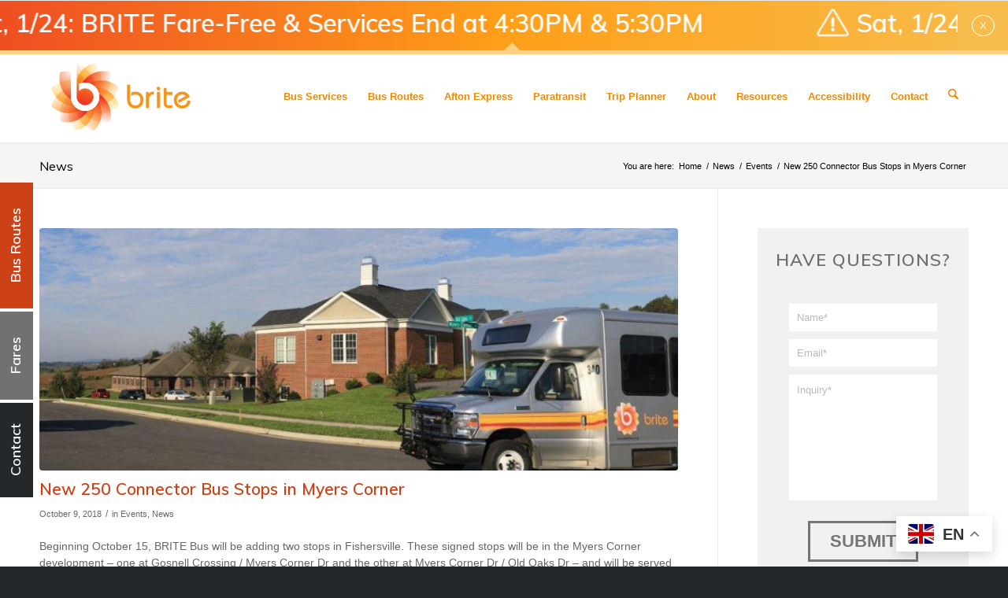

--- FILE ---
content_type: text/html; charset=UTF-8
request_url: https://www.britebus.org/new-250-connector-bus-stops-in-myers-corner/
body_size: 39532
content:
<!DOCTYPE html>
<html lang="en-US" class="html_stretched responsive av-preloader-disabled  html_header_top html_logo_left html_main_nav_header html_menu_right html_large html_header_sticky html_header_shrinking html_header_topbar_active html_mobile_menu_tablet html_header_searchicon html_content_align_center html_header_unstick_top_disabled html_header_stretch_disabled html_av-overlay-side html_av-overlay-side-classic html_av-submenu-noclone html_entry_id_1428 av-cookies-no-cookie-consent av-no-preview av-default-lightbox html_text_menu_active av-mobile-menu-switch-default">
<head>
<meta charset="UTF-8" />
<script type="text/javascript">
/* <![CDATA[ */
var gform;gform||(document.addEventListener("gform_main_scripts_loaded",function(){gform.scriptsLoaded=!0}),document.addEventListener("gform/theme/scripts_loaded",function(){gform.themeScriptsLoaded=!0}),window.addEventListener("DOMContentLoaded",function(){gform.domLoaded=!0}),gform={domLoaded:!1,scriptsLoaded:!1,themeScriptsLoaded:!1,isFormEditor:()=>"function"==typeof InitializeEditor,callIfLoaded:function(o){return!(!gform.domLoaded||!gform.scriptsLoaded||!gform.themeScriptsLoaded&&!gform.isFormEditor()||(gform.isFormEditor()&&console.warn("The use of gform.initializeOnLoaded() is deprecated in the form editor context and will be removed in Gravity Forms 3.1."),o(),0))},initializeOnLoaded:function(o){gform.callIfLoaded(o)||(document.addEventListener("gform_main_scripts_loaded",()=>{gform.scriptsLoaded=!0,gform.callIfLoaded(o)}),document.addEventListener("gform/theme/scripts_loaded",()=>{gform.themeScriptsLoaded=!0,gform.callIfLoaded(o)}),window.addEventListener("DOMContentLoaded",()=>{gform.domLoaded=!0,gform.callIfLoaded(o)}))},hooks:{action:{},filter:{}},addAction:function(o,r,e,t){gform.addHook("action",o,r,e,t)},addFilter:function(o,r,e,t){gform.addHook("filter",o,r,e,t)},doAction:function(o){gform.doHook("action",o,arguments)},applyFilters:function(o){return gform.doHook("filter",o,arguments)},removeAction:function(o,r){gform.removeHook("action",o,r)},removeFilter:function(o,r,e){gform.removeHook("filter",o,r,e)},addHook:function(o,r,e,t,n){null==gform.hooks[o][r]&&(gform.hooks[o][r]=[]);var d=gform.hooks[o][r];null==n&&(n=r+"_"+d.length),gform.hooks[o][r].push({tag:n,callable:e,priority:t=null==t?10:t})},doHook:function(r,o,e){var t;if(e=Array.prototype.slice.call(e,1),null!=gform.hooks[r][o]&&((o=gform.hooks[r][o]).sort(function(o,r){return o.priority-r.priority}),o.forEach(function(o){"function"!=typeof(t=o.callable)&&(t=window[t]),"action"==r?t.apply(null,e):e[0]=t.apply(null,e)})),"filter"==r)return e[0]},removeHook:function(o,r,t,n){var e;null!=gform.hooks[o][r]&&(e=(e=gform.hooks[o][r]).filter(function(o,r,e){return!!(null!=n&&n!=o.tag||null!=t&&t!=o.priority)}),gform.hooks[o][r]=e)}});
/* ]]> */
</script>



<!-- mobile setting -->
<meta name="viewport" content="width=device-width, initial-scale=1">

<!-- Scripts/CSS and wp_head hook -->
<meta name='robots' content='index, follow, max-image-preview:large, max-snippet:-1, max-video-preview:-1' />

	<!-- This site is optimized with the Yoast SEO plugin v26.7 - https://yoast.com/wordpress/plugins/seo/ -->
	<title>New 250 Connector Bus Stops in Myers Corner - BRITE Bus Transit Service</title>
<style id="rocket-critical-css">html{min-width:910px}html.responsive{min-width:0px}.container{position:relative;width:100%;margin:0 auto;padding:0px 50px;clear:both}.inner-container{position:relative;height:100%;width:100%}.container_wrap{clear:both;position:relative;border-top-style:solid;border-top-width:1px}.units{float:left;display:inline;margin-left:50px;position:relative;z-index:1;min-height:1px}#wrap_all{width:100%;position:static;z-index:2;overflow:hidden}body .units.alpha{margin-left:0;clear:left}body .units.alpha{width:100%}.container .av-content-small.units{width:73%}.container{max-width:1010px}@media only screen and (min-width:768px) and (max-width:989px){.responsive #top{overflow-x:hidden}.responsive .container{max-width:782px}}@media only screen and (max-width:767px){.responsive #top{overflow-x:hidden}.responsive #top #wrap_all .container{width:85%;max-width:85%;margin:0 auto;padding-left:0;padding-right:0;float:none}.responsive .units{margin:0}.responsive #top .container .av-content-small{margin:0;margin-bottom:20px;width:100%}}.container:after{content:"\0020";display:block;height:0;clear:both;visibility:hidden}.clearfix:before,.clearfix:after,.widget:before,.widget:after{content:'\0020';display:block;overflow:hidden;visibility:hidden;width:0;height:0}.clearfix:after{clear:both}.clearfix{zoom:1}html,body,div,span,h1,h3,p,a,img,strong,ul,li,form,label,article,aside,header,nav,section,time{margin:0;padding:0;border:0;font-size:100%;font:inherit;vertical-align:baseline}article,aside,header,nav,section{display:block}body{line-height:1em}ul{list-style:none}*{-moz-box-sizing:border-box;-webkit-box-sizing:border-box;box-sizing:border-box}html.responsive,.responsive body{overflow-x:hidden}body{font:13px/1.65em "HelveticaNeue","Helvetica Neue",Helvetica,Arial,sans-serif;color:#444;-webkit-text-size-adjust:100%}.helvetica-neue-websave{font-family:"HelveticaNeue","Helvetica Neue",Helvetica,Arial,Verdana,sans-serif}h1,h3{font-weight:600}#top h1 a{font-weight:inherit;text-decoration:none;color:inherit}h1{font-size:34px;line-height:1.1em;margin-bottom:14px}h3{font-size:20px;line-height:1.1em;margin-bottom:8px}p{margin:0.85em 0}strong{font-weight:bold}a{text-decoration:none;outline:0;max-width:100%;max-width:none\9}a:visited{outline:0;text-decoration:underline}#top .avia_hidden_link_text{display:none}ul{margin-bottom:20px}ul{list-style:none outside;margin-left:7px}.entry-content-wrapper ul{list-style:disc outside}ul ul{margin:4px 0 5px 30px}ul ul li{margin-bottom:6px}.entry-content-wrapper li{margin-left:1em;padding:3px 0}.entry-content-wrapper div li{text-indent:0}img,a img{border:none;padding:0;margin:0;display:inline-block;max-width:100%;height:auto;image-rendering:optimizeQuality}input[type="submit"],.button{padding:9px 22px;border:none;-webkit-appearance:none;border-radius:0px}[data-av_icon]:before{-webkit-font-smoothing:antialiased;-moz-osx-font-smoothing:grayscale;font-weight:normal;content:attr(data-av_icon);speak:none}#top form{margin-bottom:20px}#top input[type="text"],#top textarea{-webkit-appearance:none;border:1px solid #e1e1e1;padding:8px 6px;outline:none;font:1em "HelveticaNeue","Helvetica Neue",Helvetica,Arial,sans-serif;color:#777;margin:0;width:100%;display:block;margin-bottom:20px;background:#fff;border-radius:0px}#top textarea{min-height:60px;line-height:1.5em}#top label{font-weight:bold;font-size:0.92em}#top label span{font-weight:normal;font-size:13px;color:#444}#top textarea{width:100%}.hidden{position:absolute;top:0;visibility:hidden}#header{position:relative;z-index:501;width:100%;background:transparent}#header_main .container{height:88px;line-height:88px}.html_header_top.html_header_sticky #main{padding-top:88px}.html_header_top.html_header_sticky #header{position:fixed}.html_header_top.html_header_sticky.html_large #main{padding-top:116px}.html_header_top.html_header_sticky.html_large #header_main .container{height:116px;line-height:116px}.html_header_top.html_header_topbar_active.html_header_sticky #top #main{padding-top:119px}.html_header_top.html_header_topbar_active.html_header_sticky.html_large #top #main{padding-top:147px}#header_meta{border-top:none;z-index:10;min-height:30px;border-bottom-style:solid;border-bottom-width:1px;margin-bottom:-1px}#header_meta .container{min-height:30px}#header_main{border-bottom-width:1px;border-bottom-style:solid;z-index:1}.header_bg{position:absolute;top:0;left:0;width:100%;height:100%;opacity:0.95;filter:alpha(opacity=95);z-index:0;-webkit-perspective:1000px;-webkit-backface-visibility:hidden}.av-hamburger{padding:0 0 0 0;display:inline-block;font:inherit;color:inherit;text-transform:none;background-color:transparent;border:0;margin:0;overflow:visible}.av-hamburger-box{width:35px;height:24px;display:inline-block;position:relative}.av-hamburger-inner{display:block;top:50%;margin-top:-2px}.av-hamburger-inner,.av-hamburger-inner::before,.av-hamburger-inner::after{width:40px;height:3px;background-color:#000;border-radius:3px;position:absolute}.av-hamburger-inner::before,.av-hamburger-inner::after{content:"";display:block}.av-hamburger-inner::before{top:-10px}.av-hamburger-inner::after{bottom:-10px}.av-burger-menu-main{display:none}.av-burger-menu-main a{padding-left:10px}.av-hamburger strong{display:none}.av-hamburger-box{height:8px}.av-hamburger-inner,.av-hamburger-inner::before,.av-hamburger-inner::after{width:100%}div .logo{float:left;position:absolute;left:0;z-index:1}.logo,.logo a{overflow:hidden;position:relative;display:block;height:100%}.logo img{padding:0;display:block;width:auto;height:auto;max-height:100%;image-rendering:auto;position:relative;z-index:2;height:100%\9;height:auto\9}.main_menu{clear:none;position:absolute;z-index:100;line-height:30px;height:100%;margin:0;right:0}#top #menu-item-search{z-index:100}#top .menu-item-search-dropdown>a{font-size:17px}#top #menu-item-search.menu-item-search-dropdown>a{border-left:none}.title_container{position:relative}#top .title_container .container{padding-top:10px;padding-bottom:10px;min-height:56px}.title_container .main-title{margin:0;font-size:16px;position:relative;z-index:2;min-height:36px;line-height:2.3em;top:0;font-weight:400}.title_container .main-title a{text-decoration:none}.title_container .breadcrumb{z-index:10;line-height:15px;font-size:11px;position:absolute;right:50px;top:50%;margin-top:-7px}.breadcrumb a{text-decoration:none}.breadcrumb-trail .trail-before,.breadcrumb-trail .trail-end,.breadcrumb-trail .sep,.breadcrumb-trail a{display:block;float:left;padding:0px 3px}.breadcrumb-trail span{display:inline;padding:0;float:none}.breadcrumb .sep{display:block;overflow:hidden;width:8px}.content,.sidebar{padding-top:50px;padding-bottom:50px;-webkit-box-sizing:content-box;-moz-box-sizing:content-box;box-sizing:content-box;min-height:1px;z-index:1}#top #main .sidebar{border-left-style:solid;border-left-width:1px;margin-left:0;float:none;width:auto;overflow:hidden;display:block;clear:none}.inner_sidebar{margin-left:50px}.content{border-right-style:solid;border-right-width:1px;margin-right:-1px}.content .entry-content-wrapper{padding-right:50px}.container .minor-meta{font-size:0.9em}.post{clear:both;width:100%;float:left;position:relative}.entry-content-wrapper .post-title{font-size:21px;line-height:1.3em}.widgettitle{font-weight:600;text-transform:uppercase;letter-spacing:1px;font-size:1.1em}.widget{clear:both;position:relative;padding:30px 0 30px 0;float:none}#top .widget ul{padding:0;margin:0;width:100%;float:left}.widget li{clear:both}#scroll-top-link{position:fixed;border-radius:2px;height:50px;width:50px;line-height:50px;text-decoration:none;text-align:center;opacity:0;right:50px;bottom:50px;z-index:1030;visibility:hidden}@media only screen and (min-width:768px) and (max-width:989px){.responsive #top .header_bg{opacity:1;filter:alpha(opacity=100)}.responsive #main .container_wrap:first-child{border-top:none}.responsive .logo{float:left}.responsive .logo img{margin:0}.responsive.html_mobile_menu_tablet .av-burger-menu-main{display:block}.responsive #top #wrap_all .av_mobile_menu_tablet .main_menu{top:0;left:auto;right:0;display:block}.responsive #top #wrap_all .av_mobile_menu_tablet .menu-item-search-dropdown>a{font-size:24px}.responsive.html_mobile_menu_tablet #top #wrap_all #header{position:relative;width:100%;float:none;height:auto;margin:0!important;opacity:1;min-height:0}.responsive.html_mobile_menu_tablet #top #wrap_all .menu-item-search-dropdown>a{font-size:24px}.responsive.html_mobile_menu_tablet.html_header_top.html_header_sticky #top #wrap_all #main{padding-top:88px}.responsive.html_mobile_menu_tablet.html_header_top #top #main{padding-top:0!important;margin:0}.responsive.html_mobile_menu_tablet #top #wrap_all .av-logo-container{height:90px;line-height:90px}}@media only screen and (max-width:767px){.responsive .template-blog .blog-meta,.responsive .post_author_timeline,.responsive #top #main .sidebar{display:none}.responsive #top #main .sidebar.smartphones_sidebar_active{display:block;text-align:left;border-left:none;border-right:none;border-top-style:dashed;border-top-width:1px;width:100%;clear:both}.responsive #top #main .sidebar.smartphones_sidebar_active .inner_sidebar{margin:0}.responsive .content .entry-content-wrapper{padding:0}.responsive .content{border:none}.responsive .big-preview{padding:0 0 10px 0}.responsive .title_container .breadcrumb{left:-2px}.responsive .title_container .main-title+.breadcrumb{position:relative;right:auto;top:-6px;margin:0;left:-2px}.responsive #top #wrap_all #header{position:relative;width:100%;float:none;height:auto;margin:0!important;opacity:1;min-height:0}.responsive #top #main{padding-top:0!important;margin:0}.responsive #top #main .container_wrap:first-child{border-top:none}.responsive #top .logo{position:static;display:table;height:80px!important;float:none;padding:0;border:none;width:80%}.responsive .logo a{display:table-cell;vertical-align:middle}.responsive .logo img{height:auto!important;width:auto;max-width:100%;display:block;max-height:80px}.responsive #header_main .container{height:auto!important}.responsive #top .header_bg{opacity:1;filter:alpha(opacity=1)}.responsive .logo img{margin:0}.responsive .av-burger-menu-main{display:block}.responsive #top #wrap_all .main_menu{top:0;height:80px;left:auto;right:0;display:block;position:absolute}.responsive #top #wrap_all .menu-item-search-dropdown>a{font-size:24px}.responsive #top #wrap_all .av-logo-container{height:80px;line-height:80px}.responsive #top #wrap_all .av-logo-container{padding:0}.widget li{line-height:1.8em;font-size:15px}.responsive #scroll-top-link{display:none}}.template-blog .blog-meta{float:left;margin-right:50px}.single-post .post_author_timeline{display:none}.post-meta-infos{font-size:0.9em;position:relative;top:-8px;display:block}.post-meta-infos a{text-decoration:none}.text-sep{padding:0 5px}.big-preview{display:block;padding:0 50px 10px 131px}.big-preview a{display:block;position:relative;overflow:hidden}.big-preview.single-big{padding:0 50px 10px 0}.post-loop-1 .big-preview{position:relative;z-index:4}.big-preview img{display:block;border-radius:4px;position:relative;z-index:4;width:100%}.related_posts .av-related-title{display:none}#top .av-blog-meta-author-disabled .minor-meta.blog-author{display:none}.template-blog .post .entry-content-wrapper{overflow:hidden}.hr{clear:both;display:block;width:100%;height:25px;line-height:25px;position:relative;margin:30px 0;float:left}#glt-footer{display:none!important}#flags{overflow:hidden}#flags ul{margin:0;padding:0}#flags li{float:left!important;margin-bottom:0!important;padding:0!important;border:none!important;list-style:none!important;content:none!important}#flags li:before{content:none!important;border:none!important;background:none!important}#flags a{display:inline-block}#flags.size18 a{width:18px!important;height:14px!important;box-sizing:content-box;-webkit-box-sizing:content-box;-moz-box-sizing:content-box;-o-box-sizing:content-box;-ms-box-sizing:content-box}.flag{padding:1px 0}#flags.size18 a[title="Afrikaans"]{background:url(https://www.britebus.org/wp-content/plugins/google-language-translator/images/flags18.png) -2px -4px no-repeat}#flags.size18 a[title="Albanian"]{background:url(https://www.britebus.org/wp-content/plugins/google-language-translator/images/flags18.png) -31px -4px no-repeat}#flags.size18 a[title="Amharic"]{background:url(https://www.britebus.org/wp-content/plugins/google-language-translator/images/flags18.png) -2px -468px no-repeat}#flags.size18 a[title="Arabic"]{background:url(https://www.britebus.org/wp-content/plugins/google-language-translator/images/flags18.png) -60px -4px no-repeat}#flags.size18 a[title="Armenian"]{background:url(https://www.britebus.org/wp-content/plugins/google-language-translator/images/flags18.png) -89px -4px no-repeat}#flags.size18 a[title="Azerbaijani"]{background:url(https://www.britebus.org/wp-content/plugins/google-language-translator/images/flags18.png) -118px -4px no-repeat}#flags.size18 a[title="Basque"]{background:url(https://www.britebus.org/wp-content/plugins/google-language-translator/images/flags18.png) -147px -4px no-repeat}#flags.size18 a[title="Belarusian"]{background:url(https://www.britebus.org/wp-content/plugins/google-language-translator/images/flags18.png) -2px -33px no-repeat}#flags.size18 a[title="Bengali"]{background:url(https://www.britebus.org/wp-content/plugins/google-language-translator/images/flags18.png) -31px -33px no-repeat}#flags.size18 a[title="Bosnian"]{background:url(https://www.britebus.org/wp-content/plugins/google-language-translator/images/flags18.png) -60px -33px no-repeat}#flags.size18 a[title="Bulgarian"]{background:url(https://www.britebus.org/wp-content/plugins/google-language-translator/images/flags18.png) -89px -33px no-repeat}#flags.size18 a[title="Catalan"]{background:url(https://www.britebus.org/wp-content/plugins/google-language-translator/images/flags18.png) -118px -33px no-repeat}#flags.size18 a[title="Cebuano"]{background:url(https://www.britebus.org/wp-content/plugins/google-language-translator/images/flags18.png) -147px -33px no-repeat}#flags.size18 a[title="Chichewa"]{background:url(https://www.britebus.org/wp-content/plugins/google-language-translator/images/flags18.png) -89px -410px no-repeat}#flags.size18 a[title="Chinese (Simplified)"]{background:url(https://www.britebus.org/wp-content/plugins/google-language-translator/images/flags18.png) -2px -62px no-repeat}#flags.size18 a[title="Chinese (Traditional)"]{background:url(https://www.britebus.org/wp-content/plugins/google-language-translator/images/flags18.png) -31px -62px no-repeat}#flags.size18 a[title="Corsican"]{background:url(https://www.britebus.org/wp-content/plugins/google-language-translator/images/flags18.png) -118px -91px no-repeat}#flags.size18 a[title="Croatian"]{background:url(https://www.britebus.org/wp-content/plugins/google-language-translator/images/flags18.png) -60px -62px no-repeat}#flags.size18 a[title="Czech"]{background:url(https://www.britebus.org/wp-content/plugins/google-language-translator/images/flags18.png) -89px -62px no-repeat}#flags.size18 a[title="Danish"]{background:url(https://www.britebus.org/wp-content/plugins/google-language-translator/images/flags18.png) -118px -62px no-repeat}#flags.size18 a[title="Dutch"]{background:url(https://www.britebus.org/wp-content/plugins/google-language-translator/images/flags18.png) -147px -62px no-repeat}#flags.size18 a[title="English"]{background:url(https://www.britebus.org/wp-content/plugins/google-language-translator/images/flags18.png) -89px -352px no-repeat}#flags.size18 a.united-states[title="English"]{background:url(https://www.britebus.org/wp-content/plugins/google-language-translator/images/flags18.png) -118px -352px no-repeat}#flags.size18 a[title="Esperanto"]{background:url(https://www.britebus.org/wp-content/plugins/google-language-translator/images/flags18.png) -2px -91px no-repeat}#flags.size18 a[title="Estonian"]{background:url(https://www.britebus.org/wp-content/plugins/google-language-translator/images/flags18.png) -31px -91px no-repeat}#flags.size18 a[title="Filipino"]{background:url(https://www.britebus.org/wp-content/plugins/google-language-translator/images/flags18.png) -60px -91px no-repeat}#flags.size18 a[title="Finnish"]{background:url(https://www.britebus.org/wp-content/plugins/google-language-translator/images/flags18.png) -89px -91px no-repeat}#flags.size18 a[title="French"]{background:url(https://www.britebus.org/wp-content/plugins/google-language-translator/images/flags18.png) -118px -91px no-repeat}#flags.size18 a[title="Frisian"]{background:url(https://www.britebus.org/wp-content/plugins/google-language-translator/images/flags18.png) -147px -62px no-repeat}#flags.size18 a[title="Galician"]{background:url(https://www.britebus.org/wp-content/plugins/google-language-translator/images/flags18.png) -147px -91px no-repeat}#flags.size18 a[title="Georgian"]{background:url(https://www.britebus.org/wp-content/plugins/google-language-translator/images/flags18.png) -2px -120px no-repeat}#flags.size18 a[title="German"]{background:url(https://www.britebus.org/wp-content/plugins/google-language-translator/images/flags18.png) -31px -120px no-repeat}#flags.size18 a[title="Greek"]{background:url(https://www.britebus.org/wp-content/plugins/google-language-translator/images/flags18.png) -60px -120px no-repeat}#flags.size18 a[title="Gujarati"]{background:url(https://www.britebus.org/wp-content/plugins/google-language-translator/images/flags18.png) -89px -120px no-repeat}#flags.size18 a[title="Haitian"]{background:url(https://www.britebus.org/wp-content/plugins/google-language-translator/images/flags18.png) -118px -120px no-repeat}#flags.size18 a[title="Hawaiian"]{background:url(https://www.britebus.org/wp-content/plugins/google-language-translator/images/flags18.png) -89px -468px no-repeat}#flags.size18 a[title="Hausa"]{background:url(https://www.britebus.org/wp-content/plugins/google-language-translator/images/flags18.png) -147px -120px no-repeat}#flags.size18 a[title="Hebrew"]{background:url(https://www.britebus.org/wp-content/plugins/google-language-translator/images/flags18.png) -2px -149px no-repeat}#flags.size18 a[title="Hindi"]{background:url(https://www.britebus.org/wp-content/plugins/google-language-translator/images/flags18.png) -31px -149px no-repeat}#flags.size18 a[title="Hmong"]{background:url(https://www.britebus.org/wp-content/plugins/google-language-translator/images/flags18.png) -60px -149px no-repeat}#flags.size18 a[title="Hungarian"]{background:url(https://www.britebus.org/wp-content/plugins/google-language-translator/images/flags18.png) -89px -149px no-repeat}#flags.size18 a[title="Icelandic"]{background:url(https://www.britebus.org/wp-content/plugins/google-language-translator/images/flags18.png) -118px -149px no-repeat}#flags.size18 a[title="Igbo"]{background:url(https://www.britebus.org/wp-content/plugins/google-language-translator/images/flags18.png) -147px -149px no-repeat}#flags.size18 a[title="Indonesian"]{background:url(https://www.britebus.org/wp-content/plugins/google-language-translator/images/flags18.png) -2px -178px no-repeat}#flags.size18 a[title="Irish"]{background:url(https://www.britebus.org/wp-content/plugins/google-language-translator/images/flags18.png) -31px -178px no-repeat}#flags.size18 a[title="Italian"]{background:url(https://www.britebus.org/wp-content/plugins/google-language-translator/images/flags18.png) -60px -178px no-repeat}#flags.size18 a[title="Japanese"]{background:url(https://www.britebus.org/wp-content/plugins/google-language-translator/images/flags18.png) -89px -178px no-repeat}#flags.size18 a[title="Javanese"]{background:url(https://www.britebus.org/wp-content/plugins/google-language-translator/images/flags18.png) -118px -178px no-repeat}#flags.size18 a[title="Kannada"]{background:url(https://www.britebus.org/wp-content/plugins/google-language-translator/images/flags18.png) -147px -178px no-repeat}#flags.size18 a[title="Kazakh"]{background:url(https://www.britebus.org/wp-content/plugins/google-language-translator/images/flags18.png) -2px -410px no-repeat}#flags.size18 a[title="Khmer"]{background:url(https://www.britebus.org/wp-content/plugins/google-language-translator/images/flags18.png) -2px -207px no-repeat}#flags.size18 a[title="Korean"]{background:url(https://www.britebus.org/wp-content/plugins/google-language-translator/images/flags18.png) -31px -207px no-repeat}#flags.size18 a[title="Kurdish"]{background:url(https://www.britebus.org/wp-content/plugins/google-language-translator/images/flags18.png) -118px -468px no-repeat}#flags.size18 a[title="Kyrgyz"]{background:url(https://www.britebus.org/wp-content/plugins/google-language-translator/images/flags18.png) -147px -468px no-repeat}#flags.size18 a[title="Lao"]{background:url(https://www.britebus.org/wp-content/plugins/google-language-translator/images/flags18.png) -60px -207px no-repeat}#flags.size18 a[title="Latin"]{background:url(https://www.britebus.org/wp-content/plugins/google-language-translator/images/flags18.png) -89px -207px no-repeat}#flags.size18 a[title="Latvian"]{background:url(https://www.britebus.org/wp-content/plugins/google-language-translator/images/flags18.png) -118px -207px no-repeat}#flags.size18 a[title="Lithuanian"]{background:url(https://www.britebus.org/wp-content/plugins/google-language-translator/images/flags18.png) -147px -207px no-repeat}#flags.size18 a[title="Luxembourgish"]{background:url(https://www.britebus.org/wp-content/plugins/google-language-translator/images/flags18.png) -2px -496px no-repeat}#flags.size18 a[title="Macedonian"]{background:url(https://www.britebus.org/wp-content/plugins/google-language-translator/images/flags18.png) -2px -236px no-repeat}#flags.size18 a[title="Malagasy"]{background:url(https://www.britebus.org/wp-content/plugins/google-language-translator/images/flags18.png) -60px -410px no-repeat}#flags.size18 a[title="Malay"]{background:url(https://www.britebus.org/wp-content/plugins/google-language-translator/images/flags18.png) -31px -236px no-repeat}#flags.size18 a[title="Malayalam"]{background:url(https://www.britebus.org/wp-content/plugins/google-language-translator/images/flags18.png) -118px -410px no-repeat}#flags.size18 a[title="Maltese"]{background:url(https://www.britebus.org/wp-content/plugins/google-language-translator/images/flags18.png) -60px -236px no-repeat}#flags.size18 a[title="Maori"]{background:url(https://www.britebus.org/wp-content/plugins/google-language-translator/images/flags18.png) -89px -236px no-repeat}#flags.size18 a[title="Marathi"]{background:url(https://www.britebus.org/wp-content/plugins/google-language-translator/images/flags18.png) -118px -236px no-repeat}#flags.size18 a[title="Mongolian"]{background:url(https://www.britebus.org/wp-content/plugins/google-language-translator/images/flags18.png) -147px -236px no-repeat}#flags.size18 a[title="Myanmar (Burmese)"]{background:url(https://www.britebus.org/wp-content/plugins/google-language-translator/images/flags18.png) -147px -410px no-repeat}#flags.size18 a[title="Nepali"]{background:url(https://www.britebus.org/wp-content/plugins/google-language-translator/images/flags18.png) -2px -265px no-repeat}#flags.size18 a[title="Norwegian"]{background:url(https://www.britebus.org/wp-content/plugins/google-language-translator/images/flags18.png) -31px -265px no-repeat}#flags.size18 a[title="Pashto"]{background:url(https://www.britebus.org/wp-content/plugins/google-language-translator/images/flags18.png) -31px -496px no-repeat}#flags.size18 a[title="Persian"]{background:url(https://www.britebus.org/wp-content/plugins/google-language-translator/images/flags18.png) -60px -265px no-repeat}#flags.size18 a[title="Polish"]{background:url(https://www.britebus.org/wp-content/plugins/google-language-translator/images/flags18.png) -89px -265px no-repeat}#flags.size18 a[title="Portuguese"]{background:url(https://www.britebus.org/wp-content/plugins/google-language-translator/images/flags18.png) -118px -265px no-repeat}#flags.size18 a[title="Punjabi"]{background:url(https://www.britebus.org/wp-content/plugins/google-language-translator/images/flags18.png) -147px -265px no-repeat}#flags.size18 a[title="Romanian"]{background:url(https://www.britebus.org/wp-content/plugins/google-language-translator/images/flags18.png) -2px -294px no-repeat}#flags.size18 a[title="Russian"]{background:url(https://www.britebus.org/wp-content/plugins/google-language-translator/images/flags18.png) -31px -294px no-repeat}#flags.size18 a[title="Samoan"]{background:url(https://www.britebus.org/wp-content/plugins/google-language-translator/images/flags18.png) -31px -468px no-repeat}#flags.size18 a[title="Scots Gaelic"]{background:url(https://www.britebus.org/wp-content/plugins/google-language-translator/images/flags18.png) -60px -468px no-repeat}#flags.size18 a[title="Serbian"]{background:url(https://www.britebus.org/wp-content/plugins/google-language-translator/images/flags18.png) -60px -294px no-repeat}#flags.size18 a[title="Sesotho"]{background:url(https://www.britebus.org/wp-content/plugins/google-language-translator/images/flags18.png) -31px -410px no-repeat}#flags.size18 a[title="Shona"]{background:url(https://www.britebus.org/wp-content/plugins/google-language-translator/images/flags18.png) -60px -496px no-repeat}#flags.size18 a[title="Sindhi"]{background:url(https://www.britebus.org/wp-content/plugins/google-language-translator/images/flags18.png) -147px -352px no-repeat}#flags.size18 a[title="Sinhala"]{background:url(https://www.britebus.org/wp-content/plugins/google-language-translator/images/flags18.png) -2px -439px no-repeat}#flags.size18 a[title="Slovak"]{background:url(https://www.britebus.org/wp-content/plugins/google-language-translator/images/flags18.png) -89px -294px no-repeat}#flags.size18 a[title="Slovenian"]{background:url(https://www.britebus.org/wp-content/plugins/google-language-translator/images/flags18.png) -118px -294px no-repeat}#flags.size18 a[title="Somali"]{background:url(https://www.britebus.org/wp-content/plugins/google-language-translator/images/flags18.png) -147px -294px no-repeat}#flags.size18 a[title="Spanish"]{background:url(https://www.britebus.org/wp-content/plugins/google-language-translator/images/flags18.png) -2px -323px no-repeat}#flags.size18 a[title="Sundanese"]{background:url(https://www.britebus.org/wp-content/plugins/google-language-translator/images/flags18.png) -147px -381px no-repeat}#flags.size18 a[title="Swahili"]{background:url(https://www.britebus.org/wp-content/plugins/google-language-translator/images/flags18.png) -31px -323px no-repeat}#flags.size18 a[title="Swedish"]{background:url(https://www.britebus.org/wp-content/plugins/google-language-translator/images/flags18.png) -60px -323px no-repeat}#flags.size18 a[title="Tajik"]{background:url(https://www.britebus.org/wp-content/plugins/google-language-translator/images/flags18.png) -31px -439px no-repeat}#flags.size18 a[title="Tamil"]{background:url(https://www.britebus.org/wp-content/plugins/google-language-translator/images/flags18.png) -89px -323px no-repeat}#flags.size18 a[title="Telugu"]{background:url(https://www.britebus.org/wp-content/plugins/google-language-translator/images/flags18.png) -118px -323px no-repeat}#flags.size18 a[title="Thai"]{background:url(https://www.britebus.org/wp-content/plugins/google-language-translator/images/flags18.png) -147px -323px no-repeat}#flags.size18 a[title="Turkish"]{background:url(https://www.britebus.org/wp-content/plugins/google-language-translator/images/flags18.png) -31px -352px no-repeat}#flags.size18 a[title="Ukrainian"]{background:url(https://www.britebus.org/wp-content/plugins/google-language-translator/images/flags18.png) -60px -352px no-repeat}#flags.size18 a[title="Urdu"]{background:url(https://www.britebus.org/wp-content/plugins/google-language-translator/images/flags18.png) -147px -352px no-repeat}#flags.size18 a[title="Uzbek"]{background:url(https://www.britebus.org/wp-content/plugins/google-language-translator/images/flags18.png) -60px -439px no-repeat}#flags.size18 a[title="Vietnamese"]{background:url(https://www.britebus.org/wp-content/plugins/google-language-translator/images/flags18.png) -2px -381px no-repeat}#flags.size18 a[title="Welsh"]{background:url(https://www.britebus.org/wp-content/plugins/google-language-translator/images/flags18.png) -31px -381px no-repeat}#flags.size18 a[title="Xhosa"]{background:url(https://www.britebus.org/wp-content/plugins/google-language-translator/images/flags18.png) -2px -4px no-repeat}#flags.size18 a[title="Yiddish"]{background:url(https://www.britebus.org/wp-content/plugins/google-language-translator/images/flags18.png) -60px -381px no-repeat}#flags.size18 a[title="Yoruba"]{background:url(https://www.britebus.org/wp-content/plugins/google-language-translator/images/flags18.png) -89px -381px no-repeat}#flags.size18 a[title="Zulu"]{background:url(https://www.britebus.org/wp-content/plugins/google-language-translator/images/flags18.png) -118px -381px no-repeat}#mega-menu-wrap-avia,#mega-menu-wrap-avia #mega-menu-avia,#mega-menu-wrap-avia #mega-menu-avia ul.mega-sub-menu,#mega-menu-wrap-avia #mega-menu-avia li.mega-menu-item,#mega-menu-wrap-avia #mega-menu-avia a.mega-menu-link{border-radius:0;box-shadow:none;background:none;border:0;bottom:auto;box-sizing:border-box;clip:auto;color:#666;display:block;float:none;font-family:inherit;font-size:14px;height:auto;left:auto;line-height:1.7;list-style-type:none;margin:0;min-height:auto;max-height:none;opacity:1;outline:none;overflow:visible;padding:0;position:relative;right:auto;text-align:left;text-decoration:none;text-indent:0;text-transform:none;transform:none;top:auto;vertical-align:baseline;visibility:inherit;width:auto;word-wrap:break-word}#mega-menu-wrap-avia:before,#mega-menu-wrap-avia #mega-menu-avia:before,#mega-menu-wrap-avia #mega-menu-avia ul.mega-sub-menu:before,#mega-menu-wrap-avia #mega-menu-avia li.mega-menu-item:before,#mega-menu-wrap-avia #mega-menu-avia a.mega-menu-link:before,#mega-menu-wrap-avia:after,#mega-menu-wrap-avia #mega-menu-avia:after,#mega-menu-wrap-avia #mega-menu-avia ul.mega-sub-menu:after,#mega-menu-wrap-avia #mega-menu-avia li.mega-menu-item:after,#mega-menu-wrap-avia #mega-menu-avia a.mega-menu-link:after{display:none}#mega-menu-wrap-avia{border-radius:0}@media only screen and (min-width:1176px){#mega-menu-wrap-avia{background:rgba(255,255,255,0)}}#mega-menu-wrap-avia #mega-menu-avia{visibility:visible;text-align:left;padding:0px 0px 0px 0px}#mega-menu-wrap-avia #mega-menu-avia a.mega-menu-link{display:inline}#mega-menu-wrap-avia #mega-menu-avia li.mega-menu-item>ul.mega-sub-menu{display:block;visibility:hidden;opacity:1}@media only screen and (max-width:1175px){#mega-menu-wrap-avia #mega-menu-avia li.mega-menu-item>ul.mega-sub-menu{display:none;visibility:visible;opacity:1}}@media only screen and (min-width:1176px){#mega-menu-wrap-avia #mega-menu-avia[data-effect="fade_up"] li.mega-menu-item.mega-menu-flyout ul.mega-sub-menu{opacity:0;transform:translate(0,10px)}}#mega-menu-wrap-avia #mega-menu-avia li.mega-menu-item a.mega-menu-link:before{display:inline-block;font:inherit;font-family:dashicons;position:static;margin:0 6px 0 0px;vertical-align:top;-webkit-font-smoothing:antialiased;-moz-osx-font-smoothing:grayscale;color:inherit;background:transparent;height:auto;width:auto;top:auto}#mega-menu-wrap-avia #mega-menu-avia>li.mega-menu-item{margin:0 0px 0 0;display:inline-block;height:auto;vertical-align:middle}#mega-menu-wrap-avia #mega-menu-avia>li.mega-menu-item>a.mega-menu-link{line-height:116px;height:116px;padding:0px 13px 0px 13px;vertical-align:baseline;width:auto;display:block;color:#f28900;text-transform:capitalize;text-decoration:none;text-align:left;text-decoration:none;background:rgba(0,0,0,0);border-top:0px solid rgba(255,255,255,0);border-left:0px solid rgba(255,255,255,0);border-right:0px solid rgba(255,255,255,0);border-bottom:2px solid rgba(255,255,255,0);border-radius:0;font-family:inherit;font-size:13px;font-weight:bold;outline:none}@media only screen and (max-width:1175px){#mega-menu-wrap-avia #mega-menu-avia>li.mega-menu-item{display:list-item;margin:0;clear:both;border:0}#mega-menu-wrap-avia #mega-menu-avia>li.mega-menu-item>a.mega-menu-link{border-radius:0;border:0;margin:0;line-height:50px;height:50px;padding:0 10px;background:transparent;text-align:left;color:#f28900;font-size:14px}}#mega-menu-wrap-avia #mega-menu-avia>li.mega-menu-flyout ul.mega-sub-menu{z-index:999;position:absolute;width:210px;border:0;padding:0px 0px 0px 0px;background:#fff;max-width:none}@media only screen and (max-width:1175px){#mega-menu-wrap-avia #mega-menu-avia>li.mega-menu-flyout ul.mega-sub-menu{float:left;position:static;width:100%;padding:0;border:0}}@media only screen and (max-width:1175px){#mega-menu-wrap-avia #mega-menu-avia>li.mega-menu-flyout ul.mega-sub-menu li.mega-menu-item{clear:both}}#mega-menu-wrap-avia #mega-menu-avia>li.mega-menu-flyout ul.mega-sub-menu li.mega-menu-item a.mega-menu-link{display:block;background:rgba(255,255,255,0);color:#f28900;font-family:inherit;font-size:12px;font-weight:normal;padding:8px 15px 8px 15px;line-height:23px;text-decoration:none;text-transform:capitalize;vertical-align:baseline}#mega-menu-wrap-avia #mega-menu-avia>li.mega-menu-flyout ul.mega-sub-menu li.mega-menu-item:first-child>a.mega-menu-link{border-top-left-radius:0px;border-top-right-radius:0px}@media only screen and (max-width:1175px){#mega-menu-wrap-avia #mega-menu-avia>li.mega-menu-flyout ul.mega-sub-menu li.mega-menu-item:first-child>a.mega-menu-link{border-top-left-radius:0;border-top-right-radius:0}}#mega-menu-wrap-avia #mega-menu-avia>li.mega-menu-flyout ul.mega-sub-menu li.mega-menu-item:last-child>a.mega-menu-link{border-bottom-right-radius:0px;border-bottom-left-radius:0px}@media only screen and (max-width:1175px){#mega-menu-wrap-avia #mega-menu-avia>li.mega-menu-flyout ul.mega-sub-menu li.mega-menu-item:last-child>a.mega-menu-link{border-bottom-right-radius:0;border-bottom-left-radius:0}}#mega-menu-wrap-avia #mega-menu-avia>li.mega-menu-flyout ul.mega-sub-menu li.mega-menu-item ul.mega-sub-menu{position:absolute;left:100%;top:0}@media only screen and (max-width:1175px){#mega-menu-wrap-avia #mega-menu-avia>li.mega-menu-flyout ul.mega-sub-menu li.mega-menu-item ul.mega-sub-menu{position:static;left:0;width:100%}#mega-menu-wrap-avia #mega-menu-avia>li.mega-menu-flyout ul.mega-sub-menu li.mega-menu-item ul.mega-sub-menu a.mega-menu-link{padding-left:20px}}#mega-menu-wrap-avia #mega-menu-avia li.mega-menu-item-has-children>a.mega-menu-link>span.mega-indicator:after{content:'\f347';font-family:dashicons;font-weight:normal;display:inline-block;margin:0 0 0 6px;vertical-align:top;-webkit-font-smoothing:antialiased;-moz-osx-font-smoothing:grayscale;transform:rotate(0);color:inherit;position:relative;background:transparent;height:auto;width:auto;right:auto;line-height:inherit}#mega-menu-wrap-avia #mega-menu-avia li.mega-menu-item-has-children>a.mega-menu-link>span.mega-indicator{float:right;height:100%;width:auto;background:transparent;position:relative;left:auto;min-width:auto;line-height:inherit;color:inherit;font-size:inherit}@media only screen and (min-width:1176px){#mega-menu-wrap-avia #mega-menu-avia li.mega-menu-flyout li.mega-menu-item a.mega-menu-link>span.mega-indicator:after{content:'\f345'}}@media only screen and (max-width:1175px){#mega-menu-wrap-avia:after{content:"";display:table;clear:both}}#mega-menu-wrap-avia .mega-menu-toggle{display:none;z-index:1;background:rgba(255,255,255,0);border-radius:2px 2px 2px 2px;line-height:116px;height:116px;text-align:left;-webkit-touch-callout:none;outline:none;white-space:nowrap}@media only screen and (max-width:1175px){#mega-menu-wrap-avia .mega-menu-toggle{display:-webkit-box;display:-ms-flexbox;display:-webkit-flex;display:flex}}#mega-menu-wrap-avia .mega-menu-toggle .mega-toggle-blocks-left,#mega-menu-wrap-avia .mega-menu-toggle .mega-toggle-blocks-center,#mega-menu-wrap-avia .mega-menu-toggle .mega-toggle-blocks-right{display:-webkit-box;display:-ms-flexbox;display:-webkit-flex;display:flex;-ms-flex-preferred-size:33.33%;-webkit-flex-basis:33.33%;flex-basis:33.33%}#mega-menu-wrap-avia .mega-menu-toggle .mega-toggle-blocks-left{-webkit-box-flex:1;-ms-flex:1;-webkit-flex:1;flex:1;-webkit-box-pack:start;-ms-flex-pack:start;-webkit-justify-content:flex-start;justify-content:flex-start}#mega-menu-wrap-avia .mega-menu-toggle .mega-toggle-blocks-center{-webkit-box-pack:center;-ms-flex-pack:center;-webkit-justify-content:center;justify-content:center}#mega-menu-wrap-avia .mega-menu-toggle .mega-toggle-blocks-right{-webkit-box-flex:1;-ms-flex:1;-webkit-flex:1;flex:1;-webkit-box-pack:end;-ms-flex-pack:end;-webkit-justify-content:flex-end;justify-content:flex-end}#mega-menu-wrap-avia .mega-menu-toggle .mega-toggle-blocks-right .mega-toggle-block{margin-right:6px}#mega-menu-wrap-avia .mega-menu-toggle .mega-toggle-block{display:-webkit-box;display:-ms-flexbox;display:-webkit-flex;display:flex;height:100%;outline:0;-webkit-align-self:center;-ms-flex-item-align:center;align-self:center;-ms-flex-negative:0;-webkit-flex-shrink:0;flex-shrink:0}@media only screen and (max-width:1175px){#mega-menu-wrap-avia .mega-menu-toggle+#mega-menu-avia{background:#fff;padding:0px 0px 0px 0px;display:none;position:absolute;width:100%;z-index:9999999}}#mega-menu-wrap-avia .mega-menu-toggle .mega-toggle-block-1 .mega-toggle-animated{padding:0;display:-webkit-box;display:-ms-flexbox;display:-webkit-flex;display:flex;font:inherit;color:inherit;text-transform:none;background-color:transparent;border:0;margin:0;overflow:visible;transform:scale(1);align-self:center;outline:0;background:none}#mega-menu-wrap-avia .mega-menu-toggle .mega-toggle-block-1 .mega-toggle-animated-box{width:40px;height:24px;display:inline-block;position:relative;outline:0}#mega-menu-wrap-avia .mega-menu-toggle .mega-toggle-block-1 .mega-toggle-animated-inner{display:block;top:50%;margin-top:-2px}#mega-menu-wrap-avia .mega-menu-toggle .mega-toggle-block-1 .mega-toggle-animated-inner,#mega-menu-wrap-avia .mega-menu-toggle .mega-toggle-block-1 .mega-toggle-animated-inner::before,#mega-menu-wrap-avia .mega-menu-toggle .mega-toggle-block-1 .mega-toggle-animated-inner::after{width:40px;height:4px;background-color:#f28900;border-radius:4px;position:absolute}#mega-menu-wrap-avia .mega-menu-toggle .mega-toggle-block-1 .mega-toggle-animated-inner::before,#mega-menu-wrap-avia .mega-menu-toggle .mega-toggle-block-1 .mega-toggle-animated-inner::after{content:"";display:block}#mega-menu-wrap-avia .mega-menu-toggle .mega-toggle-block-1 .mega-toggle-animated-inner::before{top:-10px}#mega-menu-wrap-avia .mega-menu-toggle .mega-toggle-block-1 .mega-toggle-animated-inner::after{bottom:-10px}#mega-menu-wrap-avia .mega-menu-toggle .mega-toggle-block-1 .mega-toggle-animated-slider .mega-toggle-animated-inner{top:2px}#mega-menu-wrap-avia .mega-menu-toggle .mega-toggle-block-1 .mega-toggle-animated-slider .mega-toggle-animated-inner::before{top:10px}#mega-menu-wrap-avia .mega-menu-toggle .mega-toggle-block-1 .mega-toggle-animated-slider .mega-toggle-animated-inner::after{top:20px}#mega-menu-wrap-avia{clear:both}p:empty{display:none}button::-moz-focus-inner{padding:0;border:0}.sidebar .widget:first-child{padding-top:0;border-top-style:none;border-top-width:0}.widget_nav_menu a{display:block;padding:4px 0px 5px 0;text-decoration:none}div .widget_nav_menu{padding-bottom:24px}#top .widget_nav_menu ul{margin:0;padding:0;float:none;list-style-type:none}#top .widget_nav_menu li{position:relative;-webkit-box-sizing:content-box;-moz-box-sizing:content-box;box-sizing:content-box;clear:both;font-size:13px}html,#scroll-top-link{background-color:#24282b}#scroll-top-link{color:#ffffff;border:1px solid #ebebeb}.html_stretched #wrap_all{background-color:#24282b}.footer_color span{border-color:#ebebeb}.alternate_color,.alternate_color div,.alternate_color span,.alternate_color a,.alternate_color strong{border-color:#ebebeb}.alternate_color{background-color:#ffffff;color:#000000}.alternate_color a,.alternate_color strong,.alternate_color strong a{color:#f28900}.alternate_color .breadcrumb,.alternate_color .breadcrumb a,#top .alternate_color.title_container .main-title,#top .alternate_color.title_container .main-title a{color:#000000}.alternate_color ::-webkit-input-placeholder{color:#969696}.alternate_color ::-moz-placeholder{color:#969696;opacity:1}.alternate_color :-ms-input-placeholder{color:#969696}.main_color,.main_color div,.main_color header,.main_color main,.main_color aside,.main_color article,.main_color section,.main_color span,.main_color h1,.main_color h3,.main_color p,.main_color a,.main_color img,.main_color strong,.main_color ul,.main_color li,.main_color form,.main_color label,.main_color article,.main_color aside,.main_color header,.main_color section,.main_color time{border-color:#ebebeb}.main_color,.main_color .post-format-icon{background-color:#ffffff;color:#666666}.main_color h1,.main_color h3{color:#6c6e6e}.main_color .sidebar,.main_color .sidebar a,.main_color .minor-meta,.main_color .minor-meta a,.main_color .text-sep{color:#666666}.main_color a,.main_color strong{color:#cc4016}div .main_color .button,.main_color input[type='submit']{background-color:#cc4016;color:#ffffff;border-color:#aa2004}.main_color ::-webkit-input-placeholder{color:#666666}.main_color ::-moz-placeholder{color:#666666;opacity:1}.main_color :-ms-input-placeholder{color:#666666}#top .main_color input[type='text'],#top .main_color textarea{border-color:#ebebeb;background-color:#f8f8f8;color:#666666}#main{border-color:#ebebeb}.header_color,.header_color div,.header_color nav,.header_color span,.header_color h3,.header_color p,.header_color a,.header_color img,.header_color strong,.header_color ul,.header_color li,.header_color nav{border-color:#ebebeb}.header_color{background-color:#ffffff;color:#f28900}.header_color h3{color:#000000}.header_color a,.header_color strong{color:#f28900}.header_color .container_wrap_meta{background:#ff9f19}.header_color ::-webkit-input-placeholder{color:#f28900}.header_color ::-moz-placeholder{color:#f28900;opacity:1}.header_color :-ms-input-placeholder{color:#f28900}.header_color .header_bg,.header_color .main_menu ul ul{background-color:#ffffff;color:#f28900}#main{background-color:#ffffff}.header_color .av-hamburger-inner,.header_color .av-hamburger-inner::before,.header_color .av-hamburger-inner::after{background-color:#f28900}h1,h3,#top .title_container .main-title{font-family:'muli','HelveticaNeue','Helvetica Neue','Helvetica-Neue',Helvetica,Arial,sans-serif}body.helvetica_neue{font-family:'helvetica neue','HelveticaNeue','Helvetica-Neue',Helvetica,Arial,sans-serif}.container{width:100%}.container .av-content-small.units{width:73%}.responsive .container{max-width:1310px}.helvetica-neue-websave{font-family:'Muli',sans-serif}.main_color p,.entry-content-wrapper ul li{font-size:14px}*{box-sizing:border-box}.close-container{position:absolute;right:0px;top:0px;height:64px;width:64px;background:#F7BC4B;text-align:center}#close-alertbar{padding:5px 9px;border:1px solid #fff;border-radius:50%;line-height:64px;color:#fff}#scroll-alertbar{background:linear-gradient(90deg,#EF4E22,#ff9f19,#F7BC4B);min-height:64px;display:none}#scroll-alertbar h3.scrolling-text{display:inline-block;padding:0 2rem;font-size:2rem;color:#fff}#scroll-alertbar .scrolling-text img{width:40px;height:40px;top:8px;margin-right:10px;margin-left:30px;position:relative}#scroll-alertbar .border{display:block;position:relative;z-index:102;width:100%;background-color:#fed086;height:5px;bottom:-63px}#scroll-alertbar .border .toggle-arrow{width:0;height:0;border-left:10px solid transparent;border-right:10px solid transparent;border-bottom:10px solid #fed085;border-top:0;display:block;position:absolute;top:-10px;left:50%}#alerts-dropdown{box-shadow:0px 5px 15px 0px #e5e5e5;display:block;position:absolute;z-index:101;width:100%;height:auto;background-color:white;top:64px;padding:0 50px;display:none}#alerts-dropdown .alert-icon img{height:40px;width:40px}#alerts-dropdown .single-alert{display:table-row;position:relative;width:100%;overflow:hidden;padding:30px 0 20px 0;border-bottom:1px solid #d3d4d5}#alerts-dropdown .alert-icon{margin-top:36px}#alerts-dropdown .single-alert .alert-text{display:table-cell;width:93%;vertical-align:middle;padding:30px 0 20px 0;border-bottom:1px solid}#alerts-dropdown .single-alert:last-child .alert-text{border-bottom:0}#alerts-dropdown .single-alert h3{color:#898c8d}#alerts-dropdown .single-alert p{color:#898c8d}.main_menu{z-index:103}#header_meta{display:none}.header_color .logo img{padding:15px}#top #scroll-top-link{border:1px solid #f7941d;background:rgba(247,148,29,0.7);color:#ffffff;opacity:1!important}#side-tabs{display:block;position:fixed;z-index:9999;width:400px;height:56px;bottom:37%;left:-175px;-webkit-transform:rotate(-90deg);-webkit-transform-origin:50% 51%;-moz-transform:rotate(-90deg);-ms-transform:rotate(-90deg);-o-transform:rotate(-90deg)}#side-tabs a{opacity:0.9;margin:0;padding:20px;z-index:9999;display:block;color:#fff;font-size:18px;font-family:'Muli';font-weight:bold;text-align:center}#side-tabs a.contact{opacity:0.9;background:#24282B;height:56px;width:30%;display:inline-block}#side-tabs a.fares{opacity:0.9;background:#707271;height:56px;width:28%;display:inline-block}#side-tabs a.maps{opacity:0.9;background:#CC4116;height:56px;width:40%;display:inline-block}#top .main_color .sidebar input[type='text'],#top .main_color .sidebar textarea{color:#7F8180;background:#ffffff;padding:10px!important;font-size:1em!important;margin-bottom:10px!important;border:0px!important}#top .main_color .sidebar input[type="text"]::-webkit-input-placeholder,#top .main_color .sidebar textarea::-webkit-input-placeholder{color:#7F8180}#top .main_color .sidebar input[type="text"]:-moz-placeholder,#top .main_color .sidebar textarea:-moz-placeholder{color:#7F8180}#top .main_color .sidebar input[type="text"]::-moz-placeholder,#top .main_color .sidebar textarea::-moz-placeholder{color:#7F8180}#top .main_color .sidebar input[type="text"]:-ms-input-placeholder,#top .main_color .sidebar textarea:-ms-input-placeholder{color:#7F8180}#top .sidebar .gform_wrapper ul li.gfield{margin:0;margin-bottom:0px!important;padding:0px}#top .sidebar .gform_button{border:3px solid #7F8180;background:transparent;color:#7F8180;font-size:22px;text-transform:uppercase;font-weight:bold;padding:10px 25px;float:none}#top .sidebar .gform_widget{padding:28px 20px 8px 20px;background:#f1f1f1}#top .sidebar .gform_widget h3{text-align:center;font-size:22px;color:#6c6e6e}#top .sidebar .gform_wrapper .gform_footer{text-align:center}#top .sidebar #glt_widget-3{text-align:center}#top .sidebar .widget_nav_menu ul#menu-bus-routes,#top .sidebar .widget_nav_menu ul#menu-other-transit-links{padding-left:10px}#top .sidebar .widget_nav_menu ul#menu-bus-routes a,#top .sidebar .widget_nav_menu ul#menu-other-transit-links a{color:#CC4116}#top section#nav_menu-7{padding-top:5px!important}#top .sidebar #custom_html-7{text-align:center;padding-bottom:5px}#top .sidebar button#sidebar-trip-planner{width:250px;height:100px;margin:auto!important;text-align:center;background:url(/wp-content/uploads/2018/03/trip.png);background-repeat:no-repeat;background-size:cover;background-position:center;border-top:5px solid #f7941d!important;border:none}#top .main_color input[type='text'],#top .main_color textarea{color:#585958;background:#ffffff;padding:10px!important;font-size:1em!important}#top .main_color input[type="text"]::-webkit-input-placeholder,#top .main_color textarea::-webkit-input-placeholder{color:#7F8180}#top .main_color input[type="text"]:-moz-placeholder,#top .main_color textarea:-moz-placeholder{color:#7F8180}#top .main_color input[type="text"]::-moz-placeholder,#top .main_color textarea::-moz-placeholder{color:#7F8180}#top .main_color input[type="text"]:-ms-input-placeholder,#top .main_color textarea:-ms-input-placeholder{color:#7F8180}#top .gform_wrapper ul li.gfield{margin:0;margin-bottom:0px!important;padding:0px}#top .gform_button{border:3px solid #7F8180;background:transparent;color:#7F8180;font-size:22px;text-transform:uppercase;font-weight:bold;padding:10px 25px;float:none}#top .gform_wrapper form{padding:28px 20px 8px 20px;background:#f1f1f1}#top .gform_widget{padding:28px 20px 8px 20px;background:#e5e5e5}#top .gform_widget h3{text-align:center;font-size:22px;color:#7F8180}.gform_wrapper .gform_footer input.button,.gform_wrapper .gform_footer input[type=submit]{margin:0px!important}#top .gform_wrapper .gform_footer{text-align:center}#top .gform_wrapper ul li.gfield{margin:0;padding:0}.main_color div.gform_wrapper{margin:0}#top #main .template-single-blog h1.post-title{color:#CC4116}#main>div.stretch_full.container_wrap.alternate_color.light_bg_color.title_container{background:#f5f5f5}#top #menu-item-search{display:inline-block;vertical-align:middle;height:auto}#top #menu-item-search>a{padding:0px 13px;text-decoration:none;height:116px;line-height:116px;display:block}#top #menu-item-search.menu-item-search-dropdown>a:before{top:0px}#mega-menu-wrap-avia #mega-menu-avia li.mega-menu-item-has-children>a.mega-menu-link>span.mega-indicator{display:none}#mega-menu-wrap-avia #mega-menu-avia li.mega-menu-item-has-children>a.mega-menu-link:after{display:none}@media only screen and (max-width:1175px){#top #menu-item-search,#top li.menu-item-avia-special{display:none}#mega-menu-wrap-avia #mega-menu-avia li.mega-menu-item-has-children>a.mega-menu-link>span.mega-indicator{display:inline-block}#mega-menu-wrap-avia #mega-menu-avia>li.mega-menu-item>a.mega-menu-link{padding:0px 30px!important}#mega-menu-wrap-avia #mega-menu-avia>li.mega-menu-flyout ul.mega-sub-menu li.mega-menu-item>a.mega-menu-link{padding:15px 50px!important}#mega-menu-wrap-avia #mega-menu-avia>li.mega-menu-flyout ul.mega-sub-menu li.mega-menu-item ul{padding-left:20px}#mega-menu-wrap-avia .mega-menu-toggle .mega-toggle-blocks-right .mega-toggle-block{z-index:99}}@media only screen and (max-width:768px){#mega-menu-wrap-avia,#mega-menu-wrap-avia .mega-menu-toggle{height:80px;line-height:80px}}@media only screen and (max-width:1340px){#side-tabs{height:45px;left:-180px}#side-tabs a{height:45px!important;padding:12px}}@media only screen and (max-height:600px){#side-tabs{bottom:42%}#side-tabs a{font-size:14px}#side-tabs a.contact{width:24%}#side-tabs a.fares{width:22%}#side-tabs a.maps{width:30%}}@media only screen and (max-height:400px){#side-tabs{display:none!important}}@media only screen and (max-width:1175px){.responsive #top #wrap_all .av_mobile_menu_tablet .main_menu{top:0!important;left:auto!important;right:0!important;display:block!important}}@media only screen and (max-width:1024px){#top .main_color .inner_sidebar{margin-left:20px}#top .sidebar .gform_widget{padding:12px 5px 0px 5px}#top .gform_wrapper form{padding:0px 10px 0px 10px}#top .sidebar .gform_button{font-size:16px;padding:5px 15px}#top .sidebar button#sidebar-trip-planner{width:180px;height:80px}}@media only screen and (max-width:767px){.header_color div.single-alert{display:block;position:relative;width:100%;overflow:hidden;padding:30px 0 20px 0;border-bottom:1px solid #ff9e1a}.header_color div.single-alert div.alert-text{display:block;width:100%;padding:0;border-bottom:0}.header_color div.alert-icon{display:block;width:50px;float:left;margin-right:15px;margin-bottom:5px}.gform_wrapper .gform_footer{margin:auto!important;width:50%!important}#top .gform_wrapper form{padding:5px 20px}#top .gform_button{font-size:18px;padding:10px 15px}}@media only screen and (max-width:414px){#side-tabs{display:none}#header_meta .container{max-width:100%!important;padding-left:15%!important}}#top .gform_wrapper input{margin-bottom:0;min-width:auto}#top .gform_wrapper ul li.gfield{margin-bottom:10px}#top .gform_fields>li{margin-left:0}.gform_wrapper{margin-bottom:16px;margin-top:16px;max-width:100%}.gform_wrapper form{text-align:left;max-width:100%;margin:0 auto}.gform_wrapper *,.gform_wrapper :after,.gform_wrapper :before{box-sizing:border-box!important}.gform_wrapper input:not([type=radio]):not([type=checkbox]):not([type=submit]):not([type=button]):not([type=image]):not([type=file]){font-size:inherit;font-family:inherit;padding:5px 4px;letter-spacing:normal}.gform_wrapper textarea{font-size:inherit;font-family:inherit;letter-spacing:normal;padding:6px 8px;line-height:1.5;resize:none}.gform_wrapper ul.gform_fields{margin:0!important;list-style-type:none;display:block}.gform_wrapper ul{text-indent:0}.gform_wrapper form li,.gform_wrapper li{margin-left:0!important;list-style-type:none!important;list-style-image:none!important;list-style:none!important;overflow:visible}.gform_wrapper ul li.gfield{clear:both}.gform_wrapper ul li:after,.gform_wrapper ul li:before,.gform_wrapper ul.gform_fields{padding:0;margin:0;overflow:visible}.gform_wrapper label.gfield_label{font-weight:700;font-size:inherit}.gform_wrapper .top_label .gfield_label{display:-moz-inline-stack;display:inline-block;line-height:1.3;clear:both}body .gform_wrapper .top_label div.ginput_container{margin-top:8px}.gform_wrapper .hidden_label .gfield_label{clip:rect(1px,1px,1px,1px);position:absolute!important;height:1px;width:1px;overflow:hidden}.gform_wrapper li.hidden_label input{margin-top:12px}.gform_wrapper input.medium{width:100%}.gform_wrapper textarea.medium{height:120px;width:100%}.gform_wrapper .gfield_description{font-size:.813em;line-height:inherit;clear:both;font-family:inherit;letter-spacing:normal}.gform_wrapper .gfield_description{padding:0 16px 0 0}.gform_wrapper .field_description_below .gfield_description{padding-top:16px}.gform_wrapper .gfield_description{width:100%}.gform_wrapper .gfield_required{color:#790000;margin-left:4px}.gform_wrapper .gform_footer{padding:16px 0 10px 0;margin:16px 0 0 0;clear:both;width:100%}.gform_wrapper .gform_footer input.button,.gform_wrapper .gform_footer input[type=submit]{font-size:1em;width:100%;margin:0 0 16px 0}.gform_wrapper .gform_hidden,.gform_wrapper input.gform_hidden,.gform_wrapper input[type=hidden]{display:none!important;max-height:1px!important;overflow:hidden}.gform_validation_container,.gform_wrapper .gform_validation_container,body .gform_wrapper .gform_body ul.gform_fields li.gfield.gform_validation_container,body .gform_wrapper li.gform_validation_container,body .gform_wrapper ul.gform_fields li.gfield.gform_validation_container{display:none!important;position:absolute!important;left:-9000px}body .gform_wrapper ul li.gfield{margin-top:16px;padding-top:0}@media only screen and (max-width:641px){.gform_wrapper input:not([type=radio]):not([type=checkbox]):not([type=image]):not([type=file]){line-height:2;min-height:2rem}.gform_wrapper textarea{line-height:1.5}}@media only screen and (min-width:641px){.gform_wrapper .gform_body{width:100%}.gform_wrapper .top_label input.medium{width:calc(50% - 8px)}.gform_wrapper textarea.medium{height:160px;width:100%}.gform_wrapper .gform_footer input.button,.gform_wrapper .gform_footer input[type=submit]{display:-moz-inline-stack;display:inline-block}.gform_wrapper .gform_footer input.button,.gform_wrapper .gform_footer input[type=submit]{font-size:1em;width:auto;margin:0 16px 0 0}.gform_wrapper ul.gform_fields li.gfield{padding-right:16px}}.gform_wrapper.gf_browser_chrome ul li:after,.gform_wrapper.gf_browser_chrome ul li:before{content:none}</style>
	<link rel="canonical" href="https://www.britebus.org/new-250-connector-bus-stops-in-myers-corner/" />
	<meta property="og:locale" content="en_US" />
	<meta property="og:type" content="article" />
	<meta property="og:title" content="New 250 Connector Bus Stops in Myers Corner - BRITE Bus Transit Service" />
	<meta property="og:description" content="Beginning October 15, BRITE Bus will be adding two stops in Fishersville. These signed stops will be in the Myers Corner development &#8211; one at Gosnell Crossing / Myers Corner Dr and the other at Myers Corner Dr / Old Oaks Dr &#8211; and will be served by the 250 Connector (Eastbound &amp; Westbound). Benches [&hellip;]" />
	<meta property="og:url" content="https://www.britebus.org/new-250-connector-bus-stops-in-myers-corner/" />
	<meta property="og:site_name" content="BRITE Bus Transit Service" />
	<meta property="article:published_time" content="2018-10-09T15:58:53+00:00" />
	<meta property="article:modified_time" content="2018-10-15T14:48:50+00:00" />
	<meta property="og:image" content="https://www.britebus.org/wp-content/uploads/2018/10/IMG_8158_stitch_Reduced.jpg" />
	<meta property="og:image:width" content="1024" />
	<meta property="og:image:height" content="404" />
	<meta property="og:image:type" content="image/jpeg" />
	<meta name="author" content="Devon Thompson" />
	<meta name="twitter:card" content="summary_large_image" />
	<meta name="twitter:label1" content="Written by" />
	<meta name="twitter:data1" content="Devon Thompson" />
	<script type="application/ld+json" class="yoast-schema-graph">{"@context":"https://schema.org","@graph":[{"@type":"Article","@id":"https://www.britebus.org/new-250-connector-bus-stops-in-myers-corner/#article","isPartOf":{"@id":"https://www.britebus.org/new-250-connector-bus-stops-in-myers-corner/"},"author":{"name":"Devon Thompson","@id":"https://www.britebus.org/#/schema/person/30366653d2af775d4fe0a4478340f447"},"headline":"New 250 Connector Bus Stops in Myers Corner","datePublished":"2018-10-09T15:58:53+00:00","dateModified":"2018-10-15T14:48:50+00:00","mainEntityOfPage":{"@id":"https://www.britebus.org/new-250-connector-bus-stops-in-myers-corner/"},"wordCount":68,"image":{"@id":"https://www.britebus.org/new-250-connector-bus-stops-in-myers-corner/#primaryimage"},"thumbnailUrl":"https://www.britebus.org/wp-content/uploads/2018/10/IMG_8158_stitch_Reduced.jpg","articleSection":["Events","News"],"inLanguage":"en-US"},{"@type":"WebPage","@id":"https://www.britebus.org/new-250-connector-bus-stops-in-myers-corner/","url":"https://www.britebus.org/new-250-connector-bus-stops-in-myers-corner/","name":"New 250 Connector Bus Stops in Myers Corner - BRITE Bus Transit Service","isPartOf":{"@id":"https://www.britebus.org/#website"},"primaryImageOfPage":{"@id":"https://www.britebus.org/new-250-connector-bus-stops-in-myers-corner/#primaryimage"},"image":{"@id":"https://www.britebus.org/new-250-connector-bus-stops-in-myers-corner/#primaryimage"},"thumbnailUrl":"https://www.britebus.org/wp-content/uploads/2018/10/IMG_8158_stitch_Reduced.jpg","datePublished":"2018-10-09T15:58:53+00:00","dateModified":"2018-10-15T14:48:50+00:00","author":{"@id":"https://www.britebus.org/#/schema/person/30366653d2af775d4fe0a4478340f447"},"breadcrumb":{"@id":"https://www.britebus.org/new-250-connector-bus-stops-in-myers-corner/#breadcrumb"},"inLanguage":"en-US","potentialAction":[{"@type":"ReadAction","target":["https://www.britebus.org/new-250-connector-bus-stops-in-myers-corner/"]}]},{"@type":"ImageObject","inLanguage":"en-US","@id":"https://www.britebus.org/new-250-connector-bus-stops-in-myers-corner/#primaryimage","url":"https://www.britebus.org/wp-content/uploads/2018/10/IMG_8158_stitch_Reduced.jpg","contentUrl":"https://www.britebus.org/wp-content/uploads/2018/10/IMG_8158_stitch_Reduced.jpg","width":1024,"height":404,"caption":"*marked_decorative*"},{"@type":"BreadcrumbList","@id":"https://www.britebus.org/new-250-connector-bus-stops-in-myers-corner/#breadcrumb","itemListElement":[{"@type":"ListItem","position":1,"name":"Home","item":"https://www.britebus.org/home/"},{"@type":"ListItem","position":2,"name":"News","item":"https://www.britebus.org/news/"},{"@type":"ListItem","position":3,"name":"New 250 Connector Bus Stops in Myers Corner"}]},{"@type":"WebSite","@id":"https://www.britebus.org/#website","url":"https://www.britebus.org/","name":"BRITE Bus Transit Service","description":"On-Demand Public Transit Services in Staunton &amp; Augusta County","potentialAction":[{"@type":"SearchAction","target":{"@type":"EntryPoint","urlTemplate":"https://www.britebus.org/?s={search_term_string}"},"query-input":{"@type":"PropertyValueSpecification","valueRequired":true,"valueName":"search_term_string"}}],"inLanguage":"en-US"},{"@type":"Person","@id":"https://www.britebus.org/#/schema/person/30366653d2af775d4fe0a4478340f447","name":"Devon Thompson","image":{"@type":"ImageObject","inLanguage":"en-US","@id":"https://www.britebus.org/#/schema/person/image/","url":"https://secure.gravatar.com/avatar/1f4851518f571c8523d9e0084ee75417ced30b47cc5db5fd91fafb556bb408ee?s=96&d=mm&r=g","contentUrl":"https://secure.gravatar.com/avatar/1f4851518f571c8523d9e0084ee75417ced30b47cc5db5fd91fafb556bb408ee?s=96&d=mm&r=g","caption":"Devon Thompson"},"url":"https://www.britebus.org/author/devon/"}]}</script>
	<!-- / Yoast SEO plugin. -->


<link rel='dns-prefetch' href='//cdn.jsdelivr.net' />

<link rel="alternate" type="application/rss+xml" title="BRITE Bus Transit Service &raquo; Feed" href="https://www.britebus.org/feed/" />
<link rel="alternate" type="application/rss+xml" title="BRITE Bus Transit Service &raquo; Comments Feed" href="https://www.britebus.org/comments/feed/" />
<link rel="alternate" type="application/rss+xml" title="BRITE Bus Transit Service &raquo; New 250 Connector Bus Stops in Myers Corner Comments Feed" href="https://www.britebus.org/new-250-connector-bus-stops-in-myers-corner/feed/" />
<link rel="alternate" title="oEmbed (JSON)" type="application/json+oembed" href="https://www.britebus.org/wp-json/oembed/1.0/embed?url=https%3A%2F%2Fwww.britebus.org%2Fnew-250-connector-bus-stops-in-myers-corner%2F" />
<link rel="alternate" title="oEmbed (XML)" type="text/xml+oembed" href="https://www.britebus.org/wp-json/oembed/1.0/embed?url=https%3A%2F%2Fwww.britebus.org%2Fnew-250-connector-bus-stops-in-myers-corner%2F&#038;format=xml" />

<!-- google webfont font replacement -->

			<script type='text/javascript'>

				(function() {

					/*	check if webfonts are disabled by user setting via cookie - or user must opt in.	*/
					var html = document.getElementsByTagName('html')[0];
					var cookie_check = html.className.indexOf('av-cookies-needs-opt-in') >= 0 || html.className.indexOf('av-cookies-can-opt-out') >= 0;
					var allow_continue = true;
					var silent_accept_cookie = html.className.indexOf('av-cookies-user-silent-accept') >= 0;

					if( cookie_check && ! silent_accept_cookie )
					{
						if( ! document.cookie.match(/aviaCookieConsent/) || html.className.indexOf('av-cookies-session-refused') >= 0 )
						{
							allow_continue = false;
						}
						else
						{
							if( ! document.cookie.match(/aviaPrivacyRefuseCookiesHideBar/) )
							{
								allow_continue = false;
							}
							else if( ! document.cookie.match(/aviaPrivacyEssentialCookiesEnabled/) )
							{
								allow_continue = false;
							}
							else if( document.cookie.match(/aviaPrivacyGoogleWebfontsDisabled/) )
							{
								allow_continue = false;
							}
						}
					}

					if( allow_continue )
					{
						var f = document.createElement('link');

						f.type 	= 'text/css';
						f.rel 	= 'stylesheet';
						f.href 	= 'https://fonts.googleapis.com/css?family=Muli&display=auto';
						f.id 	= 'avia-google-webfont';

						document.getElementsByTagName('head')[0].appendChild(f);
					}
				})();

			</script>
			<style id='wp-img-auto-sizes-contain-inline-css' type='text/css'>
img:is([sizes=auto i],[sizes^="auto," i]){contain-intrinsic-size:3000px 1500px}
/*# sourceURL=wp-img-auto-sizes-contain-inline-css */
</style>
<link data-minify="1" rel='preload'  href='https://www.britebus.org/wp-content/cache/min/1/wp-content/themes/enfold/css/grid.css?ver=1765813657' data-rocket-async="style" as="style" onload="this.onload=null;this.rel='stylesheet'" onerror="this.removeAttribute('data-rocket-async')"  type='text/css' media='all' />
<link data-minify="1" rel='preload'  href='https://www.britebus.org/wp-content/cache/min/1/wp-content/themes/enfold/css/base.css?ver=1765813657' data-rocket-async="style" as="style" onload="this.onload=null;this.rel='stylesheet'" onerror="this.removeAttribute('data-rocket-async')"  type='text/css' media='all' />
<link data-minify="1" rel='preload'  href='https://www.britebus.org/wp-content/cache/min/1/wp-content/themes/enfold/css/layout.css?ver=1765813657' data-rocket-async="style" as="style" onload="this.onload=null;this.rel='stylesheet'" onerror="this.removeAttribute('data-rocket-async')"  type='text/css' media='all' />
<link data-minify="1" rel='preload'  href='https://www.britebus.org/wp-content/cache/min/1/wp-content/themes/enfold/config-templatebuilder/avia-shortcodes/audio-player/audio-player.css?ver=1765813657' data-rocket-async="style" as="style" onload="this.onload=null;this.rel='stylesheet'" onerror="this.removeAttribute('data-rocket-async')"  type='text/css' media='all' />
<link data-minify="1" rel='preload'  href='https://www.britebus.org/wp-content/cache/min/1/wp-content/themes/enfold/config-templatebuilder/avia-shortcodes/blog/blog.css?ver=1765813657' data-rocket-async="style" as="style" onload="this.onload=null;this.rel='stylesheet'" onerror="this.removeAttribute('data-rocket-async')"  type='text/css' media='all' />
<link data-minify="1" rel='preload'  href='https://www.britebus.org/wp-content/cache/min/1/wp-content/themes/enfold/config-templatebuilder/avia-shortcodes/postslider/postslider.css?ver=1765813657' data-rocket-async="style" as="style" onload="this.onload=null;this.rel='stylesheet'" onerror="this.removeAttribute('data-rocket-async')"  type='text/css' media='all' />
<link data-minify="1" rel='preload'  href='https://www.britebus.org/wp-content/cache/min/1/wp-content/themes/enfold/config-templatebuilder/avia-shortcodes/buttons/buttons.css?ver=1765813657' data-rocket-async="style" as="style" onload="this.onload=null;this.rel='stylesheet'" onerror="this.removeAttribute('data-rocket-async')"  type='text/css' media='all' />
<link data-minify="1" rel='preload'  href='https://www.britebus.org/wp-content/cache/min/1/wp-content/themes/enfold/config-templatebuilder/avia-shortcodes/buttonrow/buttonrow.css?ver=1765813657' data-rocket-async="style" as="style" onload="this.onload=null;this.rel='stylesheet'" onerror="this.removeAttribute('data-rocket-async')"  type='text/css' media='all' />
<link data-minify="1" rel='preload'  href='https://www.britebus.org/wp-content/cache/min/1/wp-content/themes/enfold/config-templatebuilder/avia-shortcodes/buttons_fullwidth/buttons_fullwidth.css?ver=1765813657' data-rocket-async="style" as="style" onload="this.onload=null;this.rel='stylesheet'" onerror="this.removeAttribute('data-rocket-async')"  type='text/css' media='all' />
<link data-minify="1" rel='preload'  href='https://www.britebus.org/wp-content/cache/min/1/wp-content/themes/enfold/config-templatebuilder/avia-shortcodes/catalogue/catalogue.css?ver=1765813657' data-rocket-async="style" as="style" onload="this.onload=null;this.rel='stylesheet'" onerror="this.removeAttribute('data-rocket-async')"  type='text/css' media='all' />
<link data-minify="1" rel='preload'  href='https://www.britebus.org/wp-content/cache/min/1/wp-content/themes/enfold/config-templatebuilder/avia-shortcodes/comments/comments.css?ver=1765813657' data-rocket-async="style" as="style" onload="this.onload=null;this.rel='stylesheet'" onerror="this.removeAttribute('data-rocket-async')"  type='text/css' media='all' />
<link data-minify="1" rel='preload'  href='https://www.britebus.org/wp-content/cache/min/1/wp-content/themes/enfold/config-templatebuilder/avia-shortcodes/contact/contact.css?ver=1765813657' data-rocket-async="style" as="style" onload="this.onload=null;this.rel='stylesheet'" onerror="this.removeAttribute('data-rocket-async')"  type='text/css' media='all' />
<link data-minify="1" rel='preload'  href='https://www.britebus.org/wp-content/cache/min/1/wp-content/themes/enfold/config-templatebuilder/avia-shortcodes/slideshow/slideshow.css?ver=1765813657' data-rocket-async="style" as="style" onload="this.onload=null;this.rel='stylesheet'" onerror="this.removeAttribute('data-rocket-async')"  type='text/css' media='all' />
<link data-minify="1" rel='preload'  href='https://www.britebus.org/wp-content/cache/min/1/wp-content/themes/enfold/config-templatebuilder/avia-shortcodes/contentslider/contentslider.css?ver=1765813657' data-rocket-async="style" as="style" onload="this.onload=null;this.rel='stylesheet'" onerror="this.removeAttribute('data-rocket-async')"  type='text/css' media='all' />
<link data-minify="1" rel='preload'  href='https://www.britebus.org/wp-content/cache/min/1/wp-content/themes/enfold/config-templatebuilder/avia-shortcodes/countdown/countdown.css?ver=1765813657' data-rocket-async="style" as="style" onload="this.onload=null;this.rel='stylesheet'" onerror="this.removeAttribute('data-rocket-async')"  type='text/css' media='all' />
<link data-minify="1" rel='preload'  href='https://www.britebus.org/wp-content/cache/min/1/wp-content/themes/enfold/config-templatebuilder/avia-shortcodes/dynamic_field/dynamic_field.css?ver=1765813657' data-rocket-async="style" as="style" onload="this.onload=null;this.rel='stylesheet'" onerror="this.removeAttribute('data-rocket-async')"  type='text/css' media='all' />
<link data-minify="1" rel='preload'  href='https://www.britebus.org/wp-content/cache/min/1/wp-content/themes/enfold/config-templatebuilder/avia-shortcodes/gallery/gallery.css?ver=1765813657' data-rocket-async="style" as="style" onload="this.onload=null;this.rel='stylesheet'" onerror="this.removeAttribute('data-rocket-async')"  type='text/css' media='all' />
<link data-minify="1" rel='preload'  href='https://www.britebus.org/wp-content/cache/min/1/wp-content/themes/enfold/config-templatebuilder/avia-shortcodes/gallery_horizontal/gallery_horizontal.css?ver=1765813657' data-rocket-async="style" as="style" onload="this.onload=null;this.rel='stylesheet'" onerror="this.removeAttribute('data-rocket-async')"  type='text/css' media='all' />
<link data-minify="1" rel='preload'  href='https://www.britebus.org/wp-content/cache/min/1/wp-content/themes/enfold/config-templatebuilder/avia-shortcodes/google_maps/google_maps.css?ver=1765813657' data-rocket-async="style" as="style" onload="this.onload=null;this.rel='stylesheet'" onerror="this.removeAttribute('data-rocket-async')"  type='text/css' media='all' />
<link data-minify="1" rel='preload'  href='https://www.britebus.org/wp-content/cache/min/1/wp-content/themes/enfold/config-templatebuilder/avia-shortcodes/grid_row/grid_row.css?ver=1765813657' data-rocket-async="style" as="style" onload="this.onload=null;this.rel='stylesheet'" onerror="this.removeAttribute('data-rocket-async')"  type='text/css' media='all' />
<link data-minify="1" rel='preload'  href='https://www.britebus.org/wp-content/cache/min/1/wp-content/themes/enfold/config-templatebuilder/avia-shortcodes/heading/heading.css?ver=1765813657' data-rocket-async="style" as="style" onload="this.onload=null;this.rel='stylesheet'" onerror="this.removeAttribute('data-rocket-async')"  type='text/css' media='all' />
<link data-minify="1" rel='preload'  href='https://www.britebus.org/wp-content/cache/min/1/wp-content/themes/enfold/config-templatebuilder/avia-shortcodes/headline_rotator/headline_rotator.css?ver=1765813657' data-rocket-async="style" as="style" onload="this.onload=null;this.rel='stylesheet'" onerror="this.removeAttribute('data-rocket-async')"  type='text/css' media='all' />
<link data-minify="1" rel='preload'  href='https://www.britebus.org/wp-content/cache/min/1/wp-content/themes/enfold/config-templatebuilder/avia-shortcodes/hr/hr.css?ver=1765813657' data-rocket-async="style" as="style" onload="this.onload=null;this.rel='stylesheet'" onerror="this.removeAttribute('data-rocket-async')"  type='text/css' media='all' />
<link data-minify="1" rel='preload'  href='https://www.britebus.org/wp-content/cache/min/1/wp-content/themes/enfold/config-templatebuilder/avia-shortcodes/icon/icon.css?ver=1765813657' data-rocket-async="style" as="style" onload="this.onload=null;this.rel='stylesheet'" onerror="this.removeAttribute('data-rocket-async')"  type='text/css' media='all' />
<link data-minify="1" rel='preload'  href='https://www.britebus.org/wp-content/cache/min/1/wp-content/themes/enfold/config-templatebuilder/avia-shortcodes/icon_circles/icon_circles.css?ver=1765813657' data-rocket-async="style" as="style" onload="this.onload=null;this.rel='stylesheet'" onerror="this.removeAttribute('data-rocket-async')"  type='text/css' media='all' />
<link data-minify="1" rel='preload'  href='https://www.britebus.org/wp-content/cache/min/1/wp-content/themes/enfold/config-templatebuilder/avia-shortcodes/iconbox/iconbox.css?ver=1765813657' data-rocket-async="style" as="style" onload="this.onload=null;this.rel='stylesheet'" onerror="this.removeAttribute('data-rocket-async')"  type='text/css' media='all' />
<link data-minify="1" rel='preload'  href='https://www.britebus.org/wp-content/cache/min/1/wp-content/themes/enfold/config-templatebuilder/avia-shortcodes/icongrid/icongrid.css?ver=1765813657' data-rocket-async="style" as="style" onload="this.onload=null;this.rel='stylesheet'" onerror="this.removeAttribute('data-rocket-async')"  type='text/css' media='all' />
<link data-minify="1" rel='preload'  href='https://www.britebus.org/wp-content/cache/min/1/wp-content/themes/enfold/config-templatebuilder/avia-shortcodes/iconlist/iconlist.css?ver=1765813657' data-rocket-async="style" as="style" onload="this.onload=null;this.rel='stylesheet'" onerror="this.removeAttribute('data-rocket-async')"  type='text/css' media='all' />
<link data-minify="1" rel='preload'  href='https://www.britebus.org/wp-content/cache/min/1/wp-content/themes/enfold/config-templatebuilder/avia-shortcodes/image/image.css?ver=1765813657' data-rocket-async="style" as="style" onload="this.onload=null;this.rel='stylesheet'" onerror="this.removeAttribute('data-rocket-async')"  type='text/css' media='all' />
<link data-minify="1" rel='preload'  href='https://www.britebus.org/wp-content/cache/min/1/wp-content/themes/enfold/config-templatebuilder/avia-shortcodes/image_diff/image_diff.css?ver=1765813657' data-rocket-async="style" as="style" onload="this.onload=null;this.rel='stylesheet'" onerror="this.removeAttribute('data-rocket-async')"  type='text/css' media='all' />
<link data-minify="1" rel='preload'  href='https://www.britebus.org/wp-content/cache/min/1/wp-content/themes/enfold/config-templatebuilder/avia-shortcodes/image_hotspots/image_hotspots.css?ver=1765813657' data-rocket-async="style" as="style" onload="this.onload=null;this.rel='stylesheet'" onerror="this.removeAttribute('data-rocket-async')"  type='text/css' media='all' />
<link data-minify="1" rel='preload'  href='https://www.britebus.org/wp-content/cache/min/1/wp-content/themes/enfold/config-templatebuilder/avia-shortcodes/lottie_animation/lottie_animation.css?ver=1765813657' data-rocket-async="style" as="style" onload="this.onload=null;this.rel='stylesheet'" onerror="this.removeAttribute('data-rocket-async')"  type='text/css' media='all' />
<link data-minify="1" rel='preload'  href='https://www.britebus.org/wp-content/cache/min/1/wp-content/themes/enfold/config-templatebuilder/avia-shortcodes/magazine/magazine.css?ver=1765813657' data-rocket-async="style" as="style" onload="this.onload=null;this.rel='stylesheet'" onerror="this.removeAttribute('data-rocket-async')"  type='text/css' media='all' />
<link data-minify="1" rel='preload'  href='https://www.britebus.org/wp-content/cache/min/1/wp-content/themes/enfold/config-templatebuilder/avia-shortcodes/masonry_entries/masonry_entries.css?ver=1765813657' data-rocket-async="style" as="style" onload="this.onload=null;this.rel='stylesheet'" onerror="this.removeAttribute('data-rocket-async')"  type='text/css' media='all' />
<link data-minify="1" rel='preload'  href='https://www.britebus.org/wp-content/cache/min/1/wp-content/themes/enfold/css/avia-snippet-site-preloader.css?ver=1765813657' data-rocket-async="style" as="style" onload="this.onload=null;this.rel='stylesheet'" onerror="this.removeAttribute('data-rocket-async')"  type='text/css' media='all' />
<link data-minify="1" rel='preload'  href='https://www.britebus.org/wp-content/cache/min/1/wp-content/themes/enfold/config-templatebuilder/avia-shortcodes/menu/menu.css?ver=1765813657' data-rocket-async="style" as="style" onload="this.onload=null;this.rel='stylesheet'" onerror="this.removeAttribute('data-rocket-async')"  type='text/css' media='all' />
<link data-minify="1" rel='preload'  href='https://www.britebus.org/wp-content/cache/min/1/wp-content/themes/enfold/config-templatebuilder/avia-shortcodes/notification/notification.css?ver=1765813657' data-rocket-async="style" as="style" onload="this.onload=null;this.rel='stylesheet'" onerror="this.removeAttribute('data-rocket-async')"  type='text/css' media='all' />
<link data-minify="1" rel='preload'  href='https://www.britebus.org/wp-content/cache/min/1/wp-content/themes/enfold/config-templatebuilder/avia-shortcodes/numbers/numbers.css?ver=1765813657' data-rocket-async="style" as="style" onload="this.onload=null;this.rel='stylesheet'" onerror="this.removeAttribute('data-rocket-async')"  type='text/css' media='all' />
<link data-minify="1" rel='preload'  href='https://www.britebus.org/wp-content/cache/min/1/wp-content/themes/enfold/config-templatebuilder/avia-shortcodes/portfolio/portfolio.css?ver=1765813657' data-rocket-async="style" as="style" onload="this.onload=null;this.rel='stylesheet'" onerror="this.removeAttribute('data-rocket-async')"  type='text/css' media='all' />
<link data-minify="1" rel='preload'  href='https://www.britebus.org/wp-content/cache/min/1/wp-content/themes/enfold/config-templatebuilder/avia-shortcodes/post_metadata/post_metadata.css?ver=1765813657' data-rocket-async="style" as="style" onload="this.onload=null;this.rel='stylesheet'" onerror="this.removeAttribute('data-rocket-async')"  type='text/css' media='all' />
<link data-minify="1" rel='preload'  href='https://www.britebus.org/wp-content/cache/min/1/wp-content/themes/enfold/config-templatebuilder/avia-shortcodes/progressbar/progressbar.css?ver=1765813657' data-rocket-async="style" as="style" onload="this.onload=null;this.rel='stylesheet'" onerror="this.removeAttribute('data-rocket-async')"  type='text/css' media='all' />
<link data-minify="1" rel='preload'  href='https://www.britebus.org/wp-content/cache/min/1/wp-content/themes/enfold/config-templatebuilder/avia-shortcodes/promobox/promobox.css?ver=1765813657' data-rocket-async="style" as="style" onload="this.onload=null;this.rel='stylesheet'" onerror="this.removeAttribute('data-rocket-async')"  type='text/css' media='all' />
<link data-minify="1" rel='preload'  href='https://www.britebus.org/wp-content/cache/min/1/wp-content/themes/enfold/config-templatebuilder/avia-shortcodes/search/search.css?ver=1765813657' data-rocket-async="style" as="style" onload="this.onload=null;this.rel='stylesheet'" onerror="this.removeAttribute('data-rocket-async')"  type='text/css' media='all' />
<link data-minify="1" rel='preload'  href='https://www.britebus.org/wp-content/cache/min/1/wp-content/themes/enfold/config-templatebuilder/avia-shortcodes/slideshow_accordion/slideshow_accordion.css?ver=1765813657' data-rocket-async="style" as="style" onload="this.onload=null;this.rel='stylesheet'" onerror="this.removeAttribute('data-rocket-async')"  type='text/css' media='all' />
<link data-minify="1" rel='preload'  href='https://www.britebus.org/wp-content/cache/min/1/wp-content/themes/enfold/config-templatebuilder/avia-shortcodes/slideshow_feature_image/slideshow_feature_image.css?ver=1765813657' data-rocket-async="style" as="style" onload="this.onload=null;this.rel='stylesheet'" onerror="this.removeAttribute('data-rocket-async')"  type='text/css' media='all' />
<link data-minify="1" rel='preload'  href='https://www.britebus.org/wp-content/cache/min/1/wp-content/themes/enfold/config-templatebuilder/avia-shortcodes/slideshow_fullsize/slideshow_fullsize.css?ver=1765813657' data-rocket-async="style" as="style" onload="this.onload=null;this.rel='stylesheet'" onerror="this.removeAttribute('data-rocket-async')"  type='text/css' media='all' />
<link data-minify="1" rel='preload'  href='https://www.britebus.org/wp-content/cache/min/1/wp-content/themes/enfold/config-templatebuilder/avia-shortcodes/slideshow_fullscreen/slideshow_fullscreen.css?ver=1765813657' data-rocket-async="style" as="style" onload="this.onload=null;this.rel='stylesheet'" onerror="this.removeAttribute('data-rocket-async')"  type='text/css' media='all' />
<link data-minify="1" rel='preload'  href='https://www.britebus.org/wp-content/cache/min/1/wp-content/themes/enfold/config-templatebuilder/avia-shortcodes/slideshow_layerslider/slideshow_layerslider.css?ver=1765813657' data-rocket-async="style" as="style" onload="this.onload=null;this.rel='stylesheet'" onerror="this.removeAttribute('data-rocket-async')"  type='text/css' media='all' />
<link data-minify="1" rel='preload'  href='https://www.britebus.org/wp-content/cache/min/1/wp-content/themes/enfold/config-templatebuilder/avia-shortcodes/social_share/social_share.css?ver=1765813657' data-rocket-async="style" as="style" onload="this.onload=null;this.rel='stylesheet'" onerror="this.removeAttribute('data-rocket-async')"  type='text/css' media='all' />
<link data-minify="1" rel='preload'  href='https://www.britebus.org/wp-content/cache/min/1/wp-content/themes/enfold/config-templatebuilder/avia-shortcodes/tab_section/tab_section.css?ver=1765813657' data-rocket-async="style" as="style" onload="this.onload=null;this.rel='stylesheet'" onerror="this.removeAttribute('data-rocket-async')"  type='text/css' media='all' />
<link data-minify="1" rel='preload'  href='https://www.britebus.org/wp-content/cache/min/1/wp-content/themes/enfold/config-templatebuilder/avia-shortcodes/table/table.css?ver=1765813657' data-rocket-async="style" as="style" onload="this.onload=null;this.rel='stylesheet'" onerror="this.removeAttribute('data-rocket-async')"  type='text/css' media='all' />
<link data-minify="1" rel='preload'  href='https://www.britebus.org/wp-content/cache/min/1/wp-content/themes/enfold/config-templatebuilder/avia-shortcodes/tabs/tabs.css?ver=1765813657' data-rocket-async="style" as="style" onload="this.onload=null;this.rel='stylesheet'" onerror="this.removeAttribute('data-rocket-async')"  type='text/css' media='all' />
<link data-minify="1" rel='preload'  href='https://www.britebus.org/wp-content/cache/min/1/wp-content/themes/enfold/config-templatebuilder/avia-shortcodes/team/team.css?ver=1765813657' data-rocket-async="style" as="style" onload="this.onload=null;this.rel='stylesheet'" onerror="this.removeAttribute('data-rocket-async')"  type='text/css' media='all' />
<link data-minify="1" rel='preload'  href='https://www.britebus.org/wp-content/cache/min/1/wp-content/themes/enfold/config-templatebuilder/avia-shortcodes/testimonials/testimonials.css?ver=1765813657' data-rocket-async="style" as="style" onload="this.onload=null;this.rel='stylesheet'" onerror="this.removeAttribute('data-rocket-async')"  type='text/css' media='all' />
<link data-minify="1" rel='preload'  href='https://www.britebus.org/wp-content/cache/min/1/wp-content/themes/enfold/config-templatebuilder/avia-shortcodes/timeline/timeline.css?ver=1765813657' data-rocket-async="style" as="style" onload="this.onload=null;this.rel='stylesheet'" onerror="this.removeAttribute('data-rocket-async')"  type='text/css' media='all' />
<link data-minify="1" rel='preload'  href='https://www.britebus.org/wp-content/cache/min/1/wp-content/themes/enfold/config-templatebuilder/avia-shortcodes/toggles/toggles.css?ver=1765813657' data-rocket-async="style" as="style" onload="this.onload=null;this.rel='stylesheet'" onerror="this.removeAttribute('data-rocket-async')"  type='text/css' media='all' />
<link data-minify="1" rel='preload'  href='https://www.britebus.org/wp-content/cache/min/1/wp-content/themes/enfold/config-templatebuilder/avia-shortcodes/video/video.css?ver=1765813657' data-rocket-async="style" as="style" onload="this.onload=null;this.rel='stylesheet'" onerror="this.removeAttribute('data-rocket-async')"  type='text/css' media='all' />
<style id='wp-emoji-styles-inline-css' type='text/css'>

	img.wp-smiley, img.emoji {
		display: inline !important;
		border: none !important;
		box-shadow: none !important;
		height: 1em !important;
		width: 1em !important;
		margin: 0 0.07em !important;
		vertical-align: -0.1em !important;
		background: none !important;
		padding: 0 !important;
	}
/*# sourceURL=wp-emoji-styles-inline-css */
</style>
<style id='wp-block-library-inline-css' type='text/css'>
:root{--wp-block-synced-color:#7a00df;--wp-block-synced-color--rgb:122,0,223;--wp-bound-block-color:var(--wp-block-synced-color);--wp-editor-canvas-background:#ddd;--wp-admin-theme-color:#007cba;--wp-admin-theme-color--rgb:0,124,186;--wp-admin-theme-color-darker-10:#006ba1;--wp-admin-theme-color-darker-10--rgb:0,107,160.5;--wp-admin-theme-color-darker-20:#005a87;--wp-admin-theme-color-darker-20--rgb:0,90,135;--wp-admin-border-width-focus:2px}@media (min-resolution:192dpi){:root{--wp-admin-border-width-focus:1.5px}}.wp-element-button{cursor:pointer}:root .has-very-light-gray-background-color{background-color:#eee}:root .has-very-dark-gray-background-color{background-color:#313131}:root .has-very-light-gray-color{color:#eee}:root .has-very-dark-gray-color{color:#313131}:root .has-vivid-green-cyan-to-vivid-cyan-blue-gradient-background{background:linear-gradient(135deg,#00d084,#0693e3)}:root .has-purple-crush-gradient-background{background:linear-gradient(135deg,#34e2e4,#4721fb 50%,#ab1dfe)}:root .has-hazy-dawn-gradient-background{background:linear-gradient(135deg,#faaca8,#dad0ec)}:root .has-subdued-olive-gradient-background{background:linear-gradient(135deg,#fafae1,#67a671)}:root .has-atomic-cream-gradient-background{background:linear-gradient(135deg,#fdd79a,#004a59)}:root .has-nightshade-gradient-background{background:linear-gradient(135deg,#330968,#31cdcf)}:root .has-midnight-gradient-background{background:linear-gradient(135deg,#020381,#2874fc)}:root{--wp--preset--font-size--normal:16px;--wp--preset--font-size--huge:42px}.has-regular-font-size{font-size:1em}.has-larger-font-size{font-size:2.625em}.has-normal-font-size{font-size:var(--wp--preset--font-size--normal)}.has-huge-font-size{font-size:var(--wp--preset--font-size--huge)}.has-text-align-center{text-align:center}.has-text-align-left{text-align:left}.has-text-align-right{text-align:right}.has-fit-text{white-space:nowrap!important}#end-resizable-editor-section{display:none}.aligncenter{clear:both}.items-justified-left{justify-content:flex-start}.items-justified-center{justify-content:center}.items-justified-right{justify-content:flex-end}.items-justified-space-between{justify-content:space-between}.screen-reader-text{border:0;clip-path:inset(50%);height:1px;margin:-1px;overflow:hidden;padding:0;position:absolute;width:1px;word-wrap:normal!important}.screen-reader-text:focus{background-color:#ddd;clip-path:none;color:#444;display:block;font-size:1em;height:auto;left:5px;line-height:normal;padding:15px 23px 14px;text-decoration:none;top:5px;width:auto;z-index:100000}html :where(.has-border-color){border-style:solid}html :where([style*=border-top-color]){border-top-style:solid}html :where([style*=border-right-color]){border-right-style:solid}html :where([style*=border-bottom-color]){border-bottom-style:solid}html :where([style*=border-left-color]){border-left-style:solid}html :where([style*=border-width]){border-style:solid}html :where([style*=border-top-width]){border-top-style:solid}html :where([style*=border-right-width]){border-right-style:solid}html :where([style*=border-bottom-width]){border-bottom-style:solid}html :where([style*=border-left-width]){border-left-style:solid}html :where(img[class*=wp-image-]){height:auto;max-width:100%}:where(figure){margin:0 0 1em}html :where(.is-position-sticky){--wp-admin--admin-bar--position-offset:var(--wp-admin--admin-bar--height,0px)}@media screen and (max-width:600px){html :where(.is-position-sticky){--wp-admin--admin-bar--position-offset:0px}}

/*# sourceURL=wp-block-library-inline-css */
</style><style id='global-styles-inline-css' type='text/css'>
:root{--wp--preset--aspect-ratio--square: 1;--wp--preset--aspect-ratio--4-3: 4/3;--wp--preset--aspect-ratio--3-4: 3/4;--wp--preset--aspect-ratio--3-2: 3/2;--wp--preset--aspect-ratio--2-3: 2/3;--wp--preset--aspect-ratio--16-9: 16/9;--wp--preset--aspect-ratio--9-16: 9/16;--wp--preset--color--black: #000000;--wp--preset--color--cyan-bluish-gray: #abb8c3;--wp--preset--color--white: #ffffff;--wp--preset--color--pale-pink: #f78da7;--wp--preset--color--vivid-red: #cf2e2e;--wp--preset--color--luminous-vivid-orange: #ff6900;--wp--preset--color--luminous-vivid-amber: #fcb900;--wp--preset--color--light-green-cyan: #7bdcb5;--wp--preset--color--vivid-green-cyan: #00d084;--wp--preset--color--pale-cyan-blue: #8ed1fc;--wp--preset--color--vivid-cyan-blue: #0693e3;--wp--preset--color--vivid-purple: #9b51e0;--wp--preset--color--metallic-red: #b02b2c;--wp--preset--color--maximum-yellow-red: #edae44;--wp--preset--color--yellow-sun: #eeee22;--wp--preset--color--palm-leaf: #83a846;--wp--preset--color--aero: #7bb0e7;--wp--preset--color--old-lavender: #745f7e;--wp--preset--color--steel-teal: #5f8789;--wp--preset--color--raspberry-pink: #d65799;--wp--preset--color--medium-turquoise: #4ecac2;--wp--preset--gradient--vivid-cyan-blue-to-vivid-purple: linear-gradient(135deg,rgb(6,147,227) 0%,rgb(155,81,224) 100%);--wp--preset--gradient--light-green-cyan-to-vivid-green-cyan: linear-gradient(135deg,rgb(122,220,180) 0%,rgb(0,208,130) 100%);--wp--preset--gradient--luminous-vivid-amber-to-luminous-vivid-orange: linear-gradient(135deg,rgb(252,185,0) 0%,rgb(255,105,0) 100%);--wp--preset--gradient--luminous-vivid-orange-to-vivid-red: linear-gradient(135deg,rgb(255,105,0) 0%,rgb(207,46,46) 100%);--wp--preset--gradient--very-light-gray-to-cyan-bluish-gray: linear-gradient(135deg,rgb(238,238,238) 0%,rgb(169,184,195) 100%);--wp--preset--gradient--cool-to-warm-spectrum: linear-gradient(135deg,rgb(74,234,220) 0%,rgb(151,120,209) 20%,rgb(207,42,186) 40%,rgb(238,44,130) 60%,rgb(251,105,98) 80%,rgb(254,248,76) 100%);--wp--preset--gradient--blush-light-purple: linear-gradient(135deg,rgb(255,206,236) 0%,rgb(152,150,240) 100%);--wp--preset--gradient--blush-bordeaux: linear-gradient(135deg,rgb(254,205,165) 0%,rgb(254,45,45) 50%,rgb(107,0,62) 100%);--wp--preset--gradient--luminous-dusk: linear-gradient(135deg,rgb(255,203,112) 0%,rgb(199,81,192) 50%,rgb(65,88,208) 100%);--wp--preset--gradient--pale-ocean: linear-gradient(135deg,rgb(255,245,203) 0%,rgb(182,227,212) 50%,rgb(51,167,181) 100%);--wp--preset--gradient--electric-grass: linear-gradient(135deg,rgb(202,248,128) 0%,rgb(113,206,126) 100%);--wp--preset--gradient--midnight: linear-gradient(135deg,rgb(2,3,129) 0%,rgb(40,116,252) 100%);--wp--preset--font-size--small: 1rem;--wp--preset--font-size--medium: 1.125rem;--wp--preset--font-size--large: 1.75rem;--wp--preset--font-size--x-large: clamp(1.75rem, 3vw, 2.25rem);--wp--preset--spacing--20: 0.44rem;--wp--preset--spacing--30: 0.67rem;--wp--preset--spacing--40: 1rem;--wp--preset--spacing--50: 1.5rem;--wp--preset--spacing--60: 2.25rem;--wp--preset--spacing--70: 3.38rem;--wp--preset--spacing--80: 5.06rem;--wp--preset--shadow--natural: 6px 6px 9px rgba(0, 0, 0, 0.2);--wp--preset--shadow--deep: 12px 12px 50px rgba(0, 0, 0, 0.4);--wp--preset--shadow--sharp: 6px 6px 0px rgba(0, 0, 0, 0.2);--wp--preset--shadow--outlined: 6px 6px 0px -3px rgb(255, 255, 255), 6px 6px rgb(0, 0, 0);--wp--preset--shadow--crisp: 6px 6px 0px rgb(0, 0, 0);}:root { --wp--style--global--content-size: 800px;--wp--style--global--wide-size: 1130px; }:where(body) { margin: 0; }.wp-site-blocks > .alignleft { float: left; margin-right: 2em; }.wp-site-blocks > .alignright { float: right; margin-left: 2em; }.wp-site-blocks > .aligncenter { justify-content: center; margin-left: auto; margin-right: auto; }:where(.is-layout-flex){gap: 0.5em;}:where(.is-layout-grid){gap: 0.5em;}.is-layout-flow > .alignleft{float: left;margin-inline-start: 0;margin-inline-end: 2em;}.is-layout-flow > .alignright{float: right;margin-inline-start: 2em;margin-inline-end: 0;}.is-layout-flow > .aligncenter{margin-left: auto !important;margin-right: auto !important;}.is-layout-constrained > .alignleft{float: left;margin-inline-start: 0;margin-inline-end: 2em;}.is-layout-constrained > .alignright{float: right;margin-inline-start: 2em;margin-inline-end: 0;}.is-layout-constrained > .aligncenter{margin-left: auto !important;margin-right: auto !important;}.is-layout-constrained > :where(:not(.alignleft):not(.alignright):not(.alignfull)){max-width: var(--wp--style--global--content-size);margin-left: auto !important;margin-right: auto !important;}.is-layout-constrained > .alignwide{max-width: var(--wp--style--global--wide-size);}body .is-layout-flex{display: flex;}.is-layout-flex{flex-wrap: wrap;align-items: center;}.is-layout-flex > :is(*, div){margin: 0;}body .is-layout-grid{display: grid;}.is-layout-grid > :is(*, div){margin: 0;}body{padding-top: 0px;padding-right: 0px;padding-bottom: 0px;padding-left: 0px;}a:where(:not(.wp-element-button)){text-decoration: underline;}:root :where(.wp-element-button, .wp-block-button__link){background-color: #32373c;border-width: 0;color: #fff;font-family: inherit;font-size: inherit;font-style: inherit;font-weight: inherit;letter-spacing: inherit;line-height: inherit;padding-top: calc(0.667em + 2px);padding-right: calc(1.333em + 2px);padding-bottom: calc(0.667em + 2px);padding-left: calc(1.333em + 2px);text-decoration: none;text-transform: inherit;}.has-black-color{color: var(--wp--preset--color--black) !important;}.has-cyan-bluish-gray-color{color: var(--wp--preset--color--cyan-bluish-gray) !important;}.has-white-color{color: var(--wp--preset--color--white) !important;}.has-pale-pink-color{color: var(--wp--preset--color--pale-pink) !important;}.has-vivid-red-color{color: var(--wp--preset--color--vivid-red) !important;}.has-luminous-vivid-orange-color{color: var(--wp--preset--color--luminous-vivid-orange) !important;}.has-luminous-vivid-amber-color{color: var(--wp--preset--color--luminous-vivid-amber) !important;}.has-light-green-cyan-color{color: var(--wp--preset--color--light-green-cyan) !important;}.has-vivid-green-cyan-color{color: var(--wp--preset--color--vivid-green-cyan) !important;}.has-pale-cyan-blue-color{color: var(--wp--preset--color--pale-cyan-blue) !important;}.has-vivid-cyan-blue-color{color: var(--wp--preset--color--vivid-cyan-blue) !important;}.has-vivid-purple-color{color: var(--wp--preset--color--vivid-purple) !important;}.has-metallic-red-color{color: var(--wp--preset--color--metallic-red) !important;}.has-maximum-yellow-red-color{color: var(--wp--preset--color--maximum-yellow-red) !important;}.has-yellow-sun-color{color: var(--wp--preset--color--yellow-sun) !important;}.has-palm-leaf-color{color: var(--wp--preset--color--palm-leaf) !important;}.has-aero-color{color: var(--wp--preset--color--aero) !important;}.has-old-lavender-color{color: var(--wp--preset--color--old-lavender) !important;}.has-steel-teal-color{color: var(--wp--preset--color--steel-teal) !important;}.has-raspberry-pink-color{color: var(--wp--preset--color--raspberry-pink) !important;}.has-medium-turquoise-color{color: var(--wp--preset--color--medium-turquoise) !important;}.has-black-background-color{background-color: var(--wp--preset--color--black) !important;}.has-cyan-bluish-gray-background-color{background-color: var(--wp--preset--color--cyan-bluish-gray) !important;}.has-white-background-color{background-color: var(--wp--preset--color--white) !important;}.has-pale-pink-background-color{background-color: var(--wp--preset--color--pale-pink) !important;}.has-vivid-red-background-color{background-color: var(--wp--preset--color--vivid-red) !important;}.has-luminous-vivid-orange-background-color{background-color: var(--wp--preset--color--luminous-vivid-orange) !important;}.has-luminous-vivid-amber-background-color{background-color: var(--wp--preset--color--luminous-vivid-amber) !important;}.has-light-green-cyan-background-color{background-color: var(--wp--preset--color--light-green-cyan) !important;}.has-vivid-green-cyan-background-color{background-color: var(--wp--preset--color--vivid-green-cyan) !important;}.has-pale-cyan-blue-background-color{background-color: var(--wp--preset--color--pale-cyan-blue) !important;}.has-vivid-cyan-blue-background-color{background-color: var(--wp--preset--color--vivid-cyan-blue) !important;}.has-vivid-purple-background-color{background-color: var(--wp--preset--color--vivid-purple) !important;}.has-metallic-red-background-color{background-color: var(--wp--preset--color--metallic-red) !important;}.has-maximum-yellow-red-background-color{background-color: var(--wp--preset--color--maximum-yellow-red) !important;}.has-yellow-sun-background-color{background-color: var(--wp--preset--color--yellow-sun) !important;}.has-palm-leaf-background-color{background-color: var(--wp--preset--color--palm-leaf) !important;}.has-aero-background-color{background-color: var(--wp--preset--color--aero) !important;}.has-old-lavender-background-color{background-color: var(--wp--preset--color--old-lavender) !important;}.has-steel-teal-background-color{background-color: var(--wp--preset--color--steel-teal) !important;}.has-raspberry-pink-background-color{background-color: var(--wp--preset--color--raspberry-pink) !important;}.has-medium-turquoise-background-color{background-color: var(--wp--preset--color--medium-turquoise) !important;}.has-black-border-color{border-color: var(--wp--preset--color--black) !important;}.has-cyan-bluish-gray-border-color{border-color: var(--wp--preset--color--cyan-bluish-gray) !important;}.has-white-border-color{border-color: var(--wp--preset--color--white) !important;}.has-pale-pink-border-color{border-color: var(--wp--preset--color--pale-pink) !important;}.has-vivid-red-border-color{border-color: var(--wp--preset--color--vivid-red) !important;}.has-luminous-vivid-orange-border-color{border-color: var(--wp--preset--color--luminous-vivid-orange) !important;}.has-luminous-vivid-amber-border-color{border-color: var(--wp--preset--color--luminous-vivid-amber) !important;}.has-light-green-cyan-border-color{border-color: var(--wp--preset--color--light-green-cyan) !important;}.has-vivid-green-cyan-border-color{border-color: var(--wp--preset--color--vivid-green-cyan) !important;}.has-pale-cyan-blue-border-color{border-color: var(--wp--preset--color--pale-cyan-blue) !important;}.has-vivid-cyan-blue-border-color{border-color: var(--wp--preset--color--vivid-cyan-blue) !important;}.has-vivid-purple-border-color{border-color: var(--wp--preset--color--vivid-purple) !important;}.has-metallic-red-border-color{border-color: var(--wp--preset--color--metallic-red) !important;}.has-maximum-yellow-red-border-color{border-color: var(--wp--preset--color--maximum-yellow-red) !important;}.has-yellow-sun-border-color{border-color: var(--wp--preset--color--yellow-sun) !important;}.has-palm-leaf-border-color{border-color: var(--wp--preset--color--palm-leaf) !important;}.has-aero-border-color{border-color: var(--wp--preset--color--aero) !important;}.has-old-lavender-border-color{border-color: var(--wp--preset--color--old-lavender) !important;}.has-steel-teal-border-color{border-color: var(--wp--preset--color--steel-teal) !important;}.has-raspberry-pink-border-color{border-color: var(--wp--preset--color--raspberry-pink) !important;}.has-medium-turquoise-border-color{border-color: var(--wp--preset--color--medium-turquoise) !important;}.has-vivid-cyan-blue-to-vivid-purple-gradient-background{background: var(--wp--preset--gradient--vivid-cyan-blue-to-vivid-purple) !important;}.has-light-green-cyan-to-vivid-green-cyan-gradient-background{background: var(--wp--preset--gradient--light-green-cyan-to-vivid-green-cyan) !important;}.has-luminous-vivid-amber-to-luminous-vivid-orange-gradient-background{background: var(--wp--preset--gradient--luminous-vivid-amber-to-luminous-vivid-orange) !important;}.has-luminous-vivid-orange-to-vivid-red-gradient-background{background: var(--wp--preset--gradient--luminous-vivid-orange-to-vivid-red) !important;}.has-very-light-gray-to-cyan-bluish-gray-gradient-background{background: var(--wp--preset--gradient--very-light-gray-to-cyan-bluish-gray) !important;}.has-cool-to-warm-spectrum-gradient-background{background: var(--wp--preset--gradient--cool-to-warm-spectrum) !important;}.has-blush-light-purple-gradient-background{background: var(--wp--preset--gradient--blush-light-purple) !important;}.has-blush-bordeaux-gradient-background{background: var(--wp--preset--gradient--blush-bordeaux) !important;}.has-luminous-dusk-gradient-background{background: var(--wp--preset--gradient--luminous-dusk) !important;}.has-pale-ocean-gradient-background{background: var(--wp--preset--gradient--pale-ocean) !important;}.has-electric-grass-gradient-background{background: var(--wp--preset--gradient--electric-grass) !important;}.has-midnight-gradient-background{background: var(--wp--preset--gradient--midnight) !important;}.has-small-font-size{font-size: var(--wp--preset--font-size--small) !important;}.has-medium-font-size{font-size: var(--wp--preset--font-size--medium) !important;}.has-large-font-size{font-size: var(--wp--preset--font-size--large) !important;}.has-x-large-font-size{font-size: var(--wp--preset--font-size--x-large) !important;}
/*# sourceURL=global-styles-inline-css */
</style>

<link data-minify="1" rel='preload'  href='https://www.britebus.org/wp-content/cache/min/1/wp-content/uploads/maxmegamenu/style.css?ver=1765813657' data-rocket-async="style" as="style" onload="this.onload=null;this.rel='stylesheet'" onerror="this.removeAttribute('data-rocket-async')"  type='text/css' media='all' />
<link data-minify="1" rel='preload'  href='https://www.britebus.org/wp-content/cache/min/1/wp-includes/css/dashicons.min.css?ver=1765813658' data-rocket-async="style" as="style" onload="this.onload=null;this.rel='stylesheet'" onerror="this.removeAttribute('data-rocket-async')"  type='text/css' media='all' />
<link data-minify="1" rel='preload'  href='https://www.britebus.org/wp-content/cache/min/1/wp-content/themes/enfold/css/shortcodes.css?ver=1765813658' data-rocket-async="style" as="style" onload="this.onload=null;this.rel='stylesheet'" onerror="this.removeAttribute('data-rocket-async')"  type='text/css' media='all' />
<link data-minify="1" rel='preload'  href='https://www.britebus.org/wp-content/cache/min/1/wp-content/themes/enfold/css/avia-snippet-fold-unfold.css?ver=1765813658' data-rocket-async="style" as="style" onload="this.onload=null;this.rel='stylesheet'" onerror="this.removeAttribute('data-rocket-async')"  type='text/css' media='all' />
<link rel='preload'  href='https://www.britebus.org/wp-content/themes/enfold/js/aviapopup/magnific-popup.min.css?ver=7.1.3' data-rocket-async="style" as="style" onload="this.onload=null;this.rel='stylesheet'" onerror="this.removeAttribute('data-rocket-async')"  type='text/css' media='screen' />
<link data-minify="1" rel='preload'  href='https://www.britebus.org/wp-content/cache/min/1/wp-content/themes/enfold/css/avia-snippet-lightbox.css?ver=1765813658' data-rocket-async="style" as="style" onload="this.onload=null;this.rel='stylesheet'" onerror="this.removeAttribute('data-rocket-async')"  type='text/css' media='screen' />
<link data-minify="1" rel='preload'  href='https://www.britebus.org/wp-content/cache/min/1/wp-content/themes/enfold/css/avia-snippet-widget.css?ver=1765813658' data-rocket-async="style" as="style" onload="this.onload=null;this.rel='stylesheet'" onerror="this.removeAttribute('data-rocket-async')"  type='text/css' media='screen' />
<link data-minify="1" rel='preload'  href='https://www.britebus.org/wp-content/cache/min/1/wp-content/uploads/dynamic_avia/brite_bus_transit_service.css?ver=1765813658' data-rocket-async="style" as="style" onload="this.onload=null;this.rel='stylesheet'" onerror="this.removeAttribute('data-rocket-async')"  type='text/css' media='all' />
<link data-minify="1" rel='preload'  href='https://www.britebus.org/wp-content/cache/min/1/wp-content/themes/enfold/css/custom.css?ver=1765813658' data-rocket-async="style" as="style" onload="this.onload=null;this.rel='stylesheet'" onerror="this.removeAttribute('data-rocket-async')"  type='text/css' media='all' />
<link data-minify="1" rel='preload'  href='https://www.britebus.org/wp-content/cache/min/1/wp-content/themes/brite-enfold-child/style.css?ver=1765813658' data-rocket-async="style" as="style" onload="this.onload=null;this.rel='stylesheet'" onerror="this.removeAttribute('data-rocket-async')"  type='text/css' media='all' />
<link data-minify="1" rel='preload'  href='https://www.britebus.org/wp-content/cache/min/1/wp-content/themes/enfold/config-gravityforms/gravity-mod.css?ver=1765813658' data-rocket-async="style" as="style" onload="this.onload=null;this.rel='stylesheet'" onerror="this.removeAttribute('data-rocket-async')"  type='text/css' media='screen' />
<script type="text/javascript" src="https://www.britebus.org/wp-includes/js/jquery/jquery.min.js?ver=3.7.1" id="jquery-core-js"></script>
<script type="text/javascript" src="https://www.britebus.org/wp-includes/js/jquery/jquery-migrate.min.js?ver=3.4.1" id="jquery-migrate-js" data-rocket-defer defer></script>
<script type="text/javascript" src="//cdn.jsdelivr.net/npm/jquery.marquee@1.5.0/jquery.marquee.min.js?ver=1.5.0" id="jquery-marquee-js" data-rocket-defer defer></script>
<script type="text/javascript" src="https://www.britebus.org/wp-content/themes/brite-enfold-child/js/jquery-marquee-config.js?ver=1.0" id="jquery-marquee-config-js" data-rocket-defer defer></script>
<script type="text/javascript" src="https://www.britebus.org/wp-content/themes/enfold/js/avia-js.js?ver=7.1.3" id="avia-js-js" data-rocket-defer defer></script>
<script type="text/javascript" src="https://www.britebus.org/wp-content/themes/enfold/js/avia-compat.js?ver=7.1.3" id="avia-compat-js" data-rocket-defer defer></script>
<link rel="https://api.w.org/" href="https://www.britebus.org/wp-json/" /><link rel="alternate" title="JSON" type="application/json" href="https://www.britebus.org/wp-json/wp/v2/posts/1428" /><link rel="EditURI" type="application/rsd+xml" title="RSD" href="https://www.britebus.org/xmlrpc.php?rsd" />

<link rel='shortlink' href='https://www.britebus.org/?p=1428' />
<script>
    (function($) {
      $(window).on('load', function() {
        $('a.goog-te-menu-value').attr('id', 'googleTranslate')
      });
    })(jQuery);
  </script>  <!-- Google Tag Manager -->
  <script>(function(w,d,s,l,i){w[l]=w[l]||[];w[l].push({'gtm.start':
  new Date().getTime(),event:'gtm.js'});var f=d.getElementsByTagName(s)[0],
  j=d.createElement(s),dl=l!='dataLayer'?'&l='+l:'';j.async=true;j.src=
  'https://www.googletagmanager.com/gtm.js?id='+i+dl;f.parentNode.insertBefore(j,f);
  })(window,document,'script','dataLayer','GTM-MKH3FSP');</script>
  <!-- End Google Tag Manager -->
  
<link rel="icon" href="/wp-content/uploads/2018/03/favi-80x80.png" type="image/png">
<!--[if lt IE 9]><script src="https://www.britebus.org/wp-content/themes/enfold/js/html5shiv.js"></script><![endif]--><link rel="profile" href="https://gmpg.org/xfn/11" />
<link rel="alternate" type="application/rss+xml" title="BRITE Bus Transit Service RSS2 Feed" href="https://www.britebus.org/feed/" />
<link rel="pingback" href="https://www.britebus.org/xmlrpc.php" />
<style type="text/css">
		@font-face {font-family: 'entypo-fontello-enfold'; font-weight: normal; font-style: normal; font-display: auto;
		src: url('https://www.britebus.org/wp-content/themes/enfold/config-templatebuilder/avia-template-builder/assets/fonts/entypo-fontello-enfold/entypo-fontello-enfold.woff2') format('woff2'),
		url('https://www.britebus.org/wp-content/themes/enfold/config-templatebuilder/avia-template-builder/assets/fonts/entypo-fontello-enfold/entypo-fontello-enfold.woff') format('woff'),
		url('https://www.britebus.org/wp-content/themes/enfold/config-templatebuilder/avia-template-builder/assets/fonts/entypo-fontello-enfold/entypo-fontello-enfold.ttf') format('truetype'),
		url('https://www.britebus.org/wp-content/themes/enfold/config-templatebuilder/avia-template-builder/assets/fonts/entypo-fontello-enfold/entypo-fontello-enfold.svg#entypo-fontello-enfold') format('svg'),
		url('https://www.britebus.org/wp-content/themes/enfold/config-templatebuilder/avia-template-builder/assets/fonts/entypo-fontello-enfold/entypo-fontello-enfold.eot'),
		url('https://www.britebus.org/wp-content/themes/enfold/config-templatebuilder/avia-template-builder/assets/fonts/entypo-fontello-enfold/entypo-fontello-enfold.eot?#iefix') format('embedded-opentype');
		}

		#top .avia-font-entypo-fontello-enfold, body .avia-font-entypo-fontello-enfold, html body [data-av_iconfont='entypo-fontello-enfold']:before{ font-family: 'entypo-fontello-enfold'; }
		
		@font-face {font-family: 'entypo-fontello'; font-weight: normal; font-style: normal; font-display: auto;
		src: url('https://www.britebus.org/wp-content/themes/enfold/config-templatebuilder/avia-template-builder/assets/fonts/entypo-fontello/entypo-fontello.woff2') format('woff2'),
		url('https://www.britebus.org/wp-content/themes/enfold/config-templatebuilder/avia-template-builder/assets/fonts/entypo-fontello/entypo-fontello.woff') format('woff'),
		url('https://www.britebus.org/wp-content/themes/enfold/config-templatebuilder/avia-template-builder/assets/fonts/entypo-fontello/entypo-fontello.ttf') format('truetype'),
		url('https://www.britebus.org/wp-content/themes/enfold/config-templatebuilder/avia-template-builder/assets/fonts/entypo-fontello/entypo-fontello.svg#entypo-fontello') format('svg'),
		url('https://www.britebus.org/wp-content/themes/enfold/config-templatebuilder/avia-template-builder/assets/fonts/entypo-fontello/entypo-fontello.eot'),
		url('https://www.britebus.org/wp-content/themes/enfold/config-templatebuilder/avia-template-builder/assets/fonts/entypo-fontello/entypo-fontello.eot?#iefix') format('embedded-opentype');
		}

		#top .avia-font-entypo-fontello, body .avia-font-entypo-fontello, html body [data-av_iconfont='entypo-fontello']:before{ font-family: 'entypo-fontello'; }
		</style><style type="text/css">/** Mega Menu CSS: fs **/</style>


<!--
Debugging Info for Theme support: 

Theme: Enfold
Version: 7.1.3
Installed: enfold
AviaFramework Version: 5.6
AviaBuilder Version: 6.0
aviaElementManager Version: 1.0.1
- - - - - - - - - - -
ChildTheme: BRITE Bus Transit Service
ChildTheme Version: 1.0
ChildTheme Installed: enfold

- - - - - - - - - - -
ML:256-PU:163-PLA:17
WP:6.9
Compress: CSS:disabled - JS:disabled
Updates: enabled - token has changed and not verified
PLAu:17
--><script>
/*! loadCSS rel=preload polyfill. [c]2017 Filament Group, Inc. MIT License */
(function(w){"use strict";if(!w.loadCSS){w.loadCSS=function(){}}
var rp=loadCSS.relpreload={};rp.support=(function(){var ret;try{ret=w.document.createElement("link").relList.supports("preload")}catch(e){ret=!1}
return function(){return ret}})();rp.bindMediaToggle=function(link){var finalMedia=link.media||"all";function enableStylesheet(){link.media=finalMedia}
if(link.addEventListener){link.addEventListener("load",enableStylesheet)}else if(link.attachEvent){link.attachEvent("onload",enableStylesheet)}
setTimeout(function(){link.rel="stylesheet";link.media="only x"});setTimeout(enableStylesheet,3000)};rp.poly=function(){if(rp.support()){return}
var links=w.document.getElementsByTagName("link");for(var i=0;i<links.length;i++){var link=links[i];if(link.rel==="preload"&&link.getAttribute("as")==="style"&&!link.getAttribute("data-loadcss")){link.setAttribute("data-loadcss",!0);rp.bindMediaToggle(link)}}};if(!rp.support()){rp.poly();var run=w.setInterval(rp.poly,500);if(w.addEventListener){w.addEventListener("load",function(){rp.poly();w.clearInterval(run)})}else if(w.attachEvent){w.attachEvent("onload",function(){rp.poly();w.clearInterval(run)})}}
if(typeof exports!=="undefined"){exports.loadCSS=loadCSS}
else{w.loadCSS=loadCSS}}(typeof global!=="undefined"?global:this))
</script>
<meta name="generator" content="WP Rocket 3.20.3" data-wpr-features="wpr_defer_js wpr_async_css wpr_minify_css wpr_preload_links wpr_desktop" /></head>

<body id="top" class="wp-singular post-template-default single single-post postid-1428 single-format-standard wp-theme-enfold wp-child-theme-brite-enfold-child stretched rtl_columns av-curtain-numeric muli helvetica neue-websave helvetica_neue  mega-menu-avia have_alerts post-type-post category-events category-news avia-responsive-images-support" itemscope="itemscope" itemtype="https://schema.org/WebPage" >

	  <!-- Google Tag Manager (noscript) -->
  <noscript><iframe src="https://www.googletagmanager.com/ns.html?id=GTM-MKH3FSP"
  height="0" width="0" style="display:none;visibility:hidden"></iframe></noscript>
  <!-- End Google Tag Manager (noscript) -->
  
	<div id='wrap_all'>

	
<header id='header' class='all_colors header_color light_bg_color  av_header_top av_logo_left av_main_nav_header av_menu_right av_large av_header_sticky av_header_shrinking av_header_stretch_disabled av_mobile_menu_tablet av_header_searchicon av_header_unstick_top_disabled av_bottom_nav_disabled  av_header_border_disabled'  data-av_shrink_factor='50' role="banner" itemscope="itemscope" itemtype="https://schema.org/WPHeader" >

		<div id='header_meta' class='container_wrap container_wrap_meta  av_secondary_right av_extra_header_active av_phone_active_right av_entry_id_1428'>

			      <div class='container'>
			      			      </div>
		</div>

		<div  id='header_main' class='container_wrap container_wrap_logo'>

                <div id='scroll-alertbar' class='scroll-alert'>
              <div class='scrolling-text-container'>
                  <h3 class='scrolling-text'>
                  
                      <img src='/wp-content/themes/brite-enfold-child/images/alertwarning.svg' />Sat, 1/24: BRITE Fare-Free &#038; Services End at 4:30PM &#038; 5:30PM                                    </h3>
              </div>
              <div class='border'>
                <div class='toggle-arrow'></div>
              </div>
              <div class="close-container"><a id="close-alertbar" href="#" alt="Hide Alert Bar">X</a></div>
              <div id="alerts-dropdown">
                  
                        <div class='single-alert'>
                          <div class='alert-icon'>
                            <img src='/wp-content/themes/brite-enfold-child/images/warning.png' />
                          </div>
                          <div class='alert-text'>
                            <h3>Sat, 1/24: BRITE Fare-Free &#038; Services End at 4:30PM &#038; 5:30PM</h3>
                            <p>In anticipation of forecasted inclement weather, BRITE Bus routes will conclude at the following times:
<ul>
 	<li>4:30PM - 250 Connector &amp; Downtown Trolley</li>
 	<li>5:30PM - Waynesboro Circulator &amp; Staunton West/North Loops</li>
 	<li>The Saturday Night Trolley will not operate</li>
</ul>
Additionally, service will be fare-free. Stay safe &amp; warm out there!

&nbsp;</p>
                          </div>
                        </div>
                                      </div>
        </div>
      <div class='container av-logo-container'><div class='inner-container'><span class='logo avia-standard-logo'><a href='https://www.britebus.org/' class='' aria-label='BRITE Bus Transit Service' ><img src="/wp-content/uploads/2018/03/logo-300x146.png" height="100" width="300" alt='BRITE Bus Transit Service' title='' /></a></span><nav class='main_menu' data-selectname='Select a page'  role="navigation" itemscope="itemscope" itemtype="https://schema.org/SiteNavigationElement" ><div id="mega-menu-wrap-avia" class="mega-menu-wrap"><div class="mega-menu-toggle"><div class="mega-toggle-blocks-left"></div><div class="mega-toggle-blocks-center"></div><div class="mega-toggle-blocks-right"><div class='mega-toggle-block mega-menu-toggle-animated-block mega-toggle-block-1' id='mega-toggle-block-1'><button aria-label="" class="mega-toggle-animated mega-toggle-animated-slider" type="button" aria-expanded="false">
                  <span class="mega-toggle-animated-box">
                    <span class="mega-toggle-animated-inner"></span>
                  </span>
                </button></div></div></div><ul id="mega-menu-avia" class="mega-menu max-mega-menu mega-menu-horizontal mega-no-js" data-event="hover_intent" data-effect="fade_up" data-effect-speed="200" data-effect-mobile="disabled" data-effect-speed-mobile="0" data-mobile-force-width="false" data-second-click="go" data-document-click="collapse" data-vertical-behaviour="standard" data-breakpoint="1175" data-unbind="true" data-mobile-state="collapse_all" data-mobile-direction="vertical" data-hover-intent-timeout="300" data-hover-intent-interval="100"><li class="mega-menu-item mega-menu-item-type-custom mega-menu-item-object-custom mega-menu-item-has-children mega-align-bottom-left mega-menu-flyout mega-menu-item-307" id="mega-menu-item-307"><a class="mega-menu-link" href="#" aria-expanded="false" tabindex="0">Bus Services<span class="mega-indicator" aria-hidden="true"></span></a>
<ul class="mega-sub-menu">
<li class="mega-menu-item mega-menu-item-type-post_type mega-menu-item-object-page mega-menu-item-60" id="mega-menu-item-60"><a class="mega-menu-link" href="https://www.britebus.org/bus-services/service-areas/">Service Areas</a></li></ul>
</li><li class="mega-menu-item mega-menu-item-type-post_type mega-menu-item-object-page mega-menu-item-has-children mega-align-bottom-left mega-menu-flyout mega-menu-item-61" id="mega-menu-item-61"><a class="mega-menu-link" href="https://www.britebus.org/bus-routes/" aria-expanded="false" tabindex="0">Bus Routes<span class="mega-indicator" aria-hidden="true"></span></a>
<ul class="mega-sub-menu">
<li class="mega-menu-item mega-menu-item-type-post_type mega-menu-item-object-page mega-menu-item-62" id="mega-menu-item-62"><a class="mega-menu-link" href="https://www.britebus.org/bus-routes/250-connector/">250 Connector</a></li><li class="mega-menu-item mega-menu-item-type-post_type mega-menu-item-object-page mega-menu-item-66" id="mega-menu-item-66"><a class="mega-menu-link" href="https://www.britebus.org/bus-routes/stuarts-draft-link/">Stuarts Draft Link</a></li><li class="mega-menu-item mega-menu-item-type-post_type mega-menu-item-object-page mega-menu-item-63" id="mega-menu-item-63"><a class="mega-menu-link" href="https://www.britebus.org/bus-routes/blue-ridge-community-college-shuttle/">Blue Ridge Community College Shuttle</a></li><li class="mega-menu-item mega-menu-item-type-post_type mega-menu-item-object-page mega-menu-item-68" id="mega-menu-item-68"><a class="mega-menu-link" href="https://www.britebus.org/bus-routes/waynesboro-circulator/">Waynesboro Circulator</a></li><li class="mega-menu-item mega-menu-item-type-post_type mega-menu-item-object-page mega-menu-item-65" id="mega-menu-item-65"><a class="mega-menu-link" href="https://www.britebus.org/bus-routes/staunton-north-west-loops-downtown-trolley/">Staunton North &#038; West Loops &#038; Downtown Trolley &#038; Saturday Night Trolley</a></li><li class="mega-menu-item mega-menu-item-type-post_type mega-menu-item-object-page mega-menu-item-9269" id="mega-menu-item-9269"><a class="mega-menu-link" href="https://www.britebus.org/afton-express-commuter-bus/route/">Afton Express Route</a></li><li class="mega-menu-item mega-menu-item-type-post_type mega-menu-item-object-page mega-menu-item-449" id="mega-menu-item-449"><a class="mega-menu-link" href="https://www.britebus.org/bus-fares/">Bus Fares</a></li><li class="mega-menu-item mega-menu-item-type-custom mega-menu-item-object-custom mega-menu-item-has-children mega-menu-item-480" id="mega-menu-item-480"><a class="mega-menu-link" href="#" aria-expanded="false">Other Transit Links<span class="mega-indicator" aria-hidden="true"></span></a>
	<ul class="mega-sub-menu">
<li class="mega-menu-item mega-menu-item-type-custom mega-menu-item-object-custom mega-menu-item-481" id="mega-menu-item-481"><a target="_blank" class="mega-menu-link" href="https://virginiabreeze.drpt.virginia.gov/">Virginia Breeze</a></li><li class="mega-menu-item mega-menu-item-type-custom mega-menu-item-object-custom mega-menu-item-482" id="mega-menu-item-482"><a target="_blank" class="mega-menu-link" href="https://www.harrisonburgva.gov/bus-service">HDPT</a></li><li class="mega-menu-item mega-menu-item-type-custom mega-menu-item-object-custom mega-menu-item-5354" id="mega-menu-item-5354"><a class="mega-menu-link" href="http://www.catchthecat.org/">CAT</a></li><li class="mega-menu-item mega-menu-item-type-post_type mega-menu-item-object-page mega-menu-item-6062" id="mega-menu-item-6062"><a class="mega-menu-link" href="https://www.britebus.org/virginia-transportation-finder/">Virginia Transportation Finder</a></li>	</ul>
</li></ul>
</li><li class="mega-menu-item mega-menu-item-type-post_type mega-menu-item-object-page mega-align-bottom-left mega-menu-flyout mega-menu-item-5994" id="mega-menu-item-5994"><a class="mega-menu-link" href="https://www.britebus.org/afton-express-commuter-bus/" tabindex="0">Afton Express</a></li><li class="mega-menu-item mega-menu-item-type-post_type mega-menu-item-object-page mega-align-bottom-left mega-menu-flyout mega-menu-item-69" id="mega-menu-item-69"><a class="mega-menu-link" href="https://www.britebus.org/ada-compliant-paratransit-transportation-service/" tabindex="0">Paratransit</a></li><li class="mega-menu-item mega-menu-item-type-post_type mega-menu-item-object-page mega-align-bottom-left mega-menu-flyout mega-menu-item-57" id="mega-menu-item-57"><a class="mega-menu-link" href="https://www.britebus.org/trip-planner/" tabindex="0">Trip Planner</a></li><li class="mega-menu-item mega-menu-item-type-custom mega-menu-item-object-custom mega-menu-item-has-children mega-align-bottom-left mega-menu-flyout mega-menu-item-308" id="mega-menu-item-308"><a class="mega-menu-link" href="#" aria-expanded="false" tabindex="0">About<span class="mega-indicator" aria-hidden="true"></span></a>
<ul class="mega-sub-menu">
<li class="mega-menu-item mega-menu-item-type-post_type mega-menu-item-object-page mega-menu-item-73" id="mega-menu-item-73"><a class="mega-menu-link" href="https://www.britebus.org/history-mission/">History/Mission</a></li><li class="mega-menu-item mega-menu-item-type-post_type mega-menu-item-object-page mega-menu-item-77" id="mega-menu-item-77"><a class="mega-menu-link" href="https://www.britebus.org/staff/">Staff</a></li><li class="mega-menu-item mega-menu-item-type-post_type mega-menu-item-object-page mega-menu-item-71" id="mega-menu-item-71"><a class="mega-menu-link" href="https://www.britebus.org/brite-transit-advisory-committee-btac/">BRITE Transit Advisory Committee (BTAC)</a></li><li class="mega-menu-item mega-menu-item-type-post_type mega-menu-item-object-page mega-menu-item-72" id="mega-menu-item-72"><a class="mega-menu-link" href="https://www.britebus.org/funding-partners/">Funding Partners</a></li><li class="mega-menu-item mega-menu-item-type-post_type mega-menu-item-object-page mega-menu-item-74" id="mega-menu-item-74"><a class="mega-menu-link" href="https://www.britebus.org/job-opportunities/">Job Opportunities</a></li><li class="mega-menu-item mega-menu-item-type-post_type mega-menu-item-object-page mega-menu-item-76" id="mega-menu-item-76"><a class="mega-menu-link" href="https://www.britebus.org/policies-governance/">Policies &#038; Governance</a></li><li class="mega-menu-item mega-menu-item-type-post_type mega-menu-item-object-page mega-menu-item-78" id="mega-menu-item-78"><a class="mega-menu-link" href="https://www.britebus.org/testimonials/">Testimonials</a></li><li class="mega-menu-item mega-menu-item-type-post_type mega-menu-item-object-page mega-menu-item-88" id="mega-menu-item-88"><a class="mega-menu-link" href="https://www.britebus.org/gallery/">Gallery</a></li></ul>
</li><li class="mega-menu-item mega-menu-item-type-post_type mega-menu-item-object-page mega-menu-item-has-children mega-align-bottom-left mega-menu-flyout mega-menu-item-542" id="mega-menu-item-542"><a class="mega-menu-link" href="https://www.britebus.org/resources/" aria-expanded="false" tabindex="0">Resources<span class="mega-indicator" aria-hidden="true"></span></a>
<ul class="mega-sub-menu">
<li class="mega-menu-item mega-menu-item-type-post_type mega-menu-item-object-page mega-menu-item-86" id="mega-menu-item-86"><a class="mega-menu-link" href="https://www.britebus.org/inclement-weather-notification-plan/">Inclement Weather Notification Plan</a></li><li class="mega-menu-item mega-menu-item-type-post_type mega-menu-item-object-page mega-menu-item-83" id="mega-menu-item-83"><a class="mega-menu-link" href="https://www.britebus.org/safety-rider-tips/">Safety &#038; Rider Tips</a></li><li class="mega-menu-item mega-menu-item-type-post_type mega-menu-item-object-page mega-menu-item-82" id="mega-menu-item-82"><a class="mega-menu-link" href="https://www.britebus.org/advertising-opportunities/">Advertising Opportunities</a></li><li class="mega-menu-item mega-menu-item-type-post_type mega-menu-item-object-page mega-menu-item-81" id="mega-menu-item-81"><a class="mega-menu-link" href="https://www.britebus.org/procurement-opportunities/">Procurement Opportunities</a></li><li class="mega-menu-item mega-menu-item-type-post_type mega-menu-item-object-page mega-menu-item-206" id="mega-menu-item-206"><a class="mega-menu-link" href="https://www.britebus.org/helpful-links/">Helpful Links</a></li><li class="mega-menu-item mega-menu-item-type-post_type mega-menu-item-object-page mega-menu-item-673" id="mega-menu-item-673"><a class="mega-menu-link" href="https://www.britebus.org/planning-documents/">Planning Documents</a></li><li class="mega-menu-item mega-menu-item-type-custom mega-menu-item-object-custom mega-menu-item-3098" id="mega-menu-item-3098"><a target="_blank" class="mega-menu-link" href="http://rideshareinfo.org">Rideshare</a></li><li class="mega-menu-item mega-menu-item-type-post_type mega-menu-item-object-page mega-current_page_parent mega-menu-item-89" id="mega-menu-item-89"><a class="mega-menu-link" href="https://www.britebus.org/news/">News</a></li></ul>
</li><li class="mega-menu-item mega-menu-item-type-post_type mega-menu-item-object-page mega-menu-item-has-children mega-align-bottom-left mega-menu-flyout mega-menu-item-8217" id="mega-menu-item-8217"><a class="mega-menu-link" href="https://www.britebus.org/accessibility/" aria-expanded="false" tabindex="0">Accessibility<span class="mega-indicator" aria-hidden="true"></span></a>
<ul class="mega-sub-menu">
<li class="mega-menu-item mega-menu-item-type-post_type mega-menu-item-object-page mega-menu-item-8216" id="mega-menu-item-8216"><a class="mega-menu-link" href="https://www.britebus.org/ada-information/">ADA Information</a></li><li class="mega-menu-item mega-menu-item-type-post_type mega-menu-item-object-page mega-menu-item-75" id="mega-menu-item-75"><a class="mega-menu-link" href="https://www.britebus.org/non-discrimination-statement-title-vi-plan-and-provisions/">Non-Discrimination Statement (Title VI Plan And Provisions)</a></li></ul>
</li><li class="mega-menu-item mega-menu-item-type-post_type mega-menu-item-object-page mega-align-bottom-left mega-menu-flyout mega-menu-item-87" id="mega-menu-item-87"><a class="mega-menu-link" href="https://www.britebus.org/contact/" tabindex="0">Contact</a></li><li id="menu-item-search" class="noMobile menu-item menu-item-search-dropdown menu-item-avia-special" role="menuitem"><a class="avia-svg-icon avia-font-svg_entypo-fontello" aria-label="Search" href="?s=" rel="nofollow" title="Click to open the search input field" data-avia-search-tooltip="
&lt;search&gt;
	&lt;form role=&quot;search&quot; action=&quot;https://www.britebus.org/&quot; id=&quot;searchform&quot; method=&quot;get&quot; class=&quot;&quot;&gt;
		&lt;div&gt;
&lt;span class=&#039;av_searchform_search avia-svg-icon avia-font-svg_entypo-fontello&#039; data-av_svg_icon=&#039;search&#039; data-av_iconset=&#039;svg_entypo-fontello&#039;&gt;&lt;svg version=&quot;1.1&quot; xmlns=&quot;http://www.w3.org/2000/svg&quot; width=&quot;25&quot; height=&quot;32&quot; viewBox=&quot;0 0 25 32&quot; preserveAspectRatio=&quot;xMidYMid meet&quot; aria-labelledby=&#039;av-svg-title-1&#039; aria-describedby=&#039;av-svg-desc-1&#039; role=&quot;graphics-symbol&quot; aria-hidden=&quot;true&quot;&gt;
&lt;title id=&#039;av-svg-title-1&#039;&gt;Search&lt;/title&gt;
&lt;desc id=&#039;av-svg-desc-1&#039;&gt;Search&lt;/desc&gt;
&lt;path d=&quot;M24.704 24.704q0.96 1.088 0.192 1.984l-1.472 1.472q-1.152 1.024-2.176 0l-6.080-6.080q-2.368 1.344-4.992 1.344-4.096 0-7.136-3.040t-3.040-7.136 2.88-7.008 6.976-2.912 7.168 3.040 3.072 7.136q0 2.816-1.472 5.184zM3.008 13.248q0 2.816 2.176 4.992t4.992 2.176 4.832-2.016 2.016-4.896q0-2.816-2.176-4.96t-4.992-2.144-4.832 2.016-2.016 4.832z&quot;&gt;&lt;/path&gt;
&lt;/svg&gt;&lt;/span&gt;			&lt;input type=&quot;submit&quot; value=&quot;&quot; id=&quot;searchsubmit&quot; class=&quot;button&quot; title=&quot;Enter at least 3 characters to show search results in a dropdown or click to route to search result page to show all results&quot; /&gt;
			&lt;input type=&quot;search&quot; id=&quot;s&quot; name=&quot;s&quot; value=&quot;&quot; aria-label=&#039;Search&#039; placeholder=&#039;Search&#039; required /&gt;
		&lt;/div&gt;
	&lt;/form&gt;
&lt;/search&gt;
" data-av_svg_icon='search' data-av_iconset='svg_entypo-fontello'><svg version="1.1" xmlns="http://www.w3.org/2000/svg" width="25" height="32" viewBox="0 0 25 32" preserveAspectRatio="xMidYMid meet" aria-labelledby='av-svg-title-2' aria-describedby='av-svg-desc-2' role="graphics-symbol" aria-hidden="true">
<title id='av-svg-title-2'>Click to open the search input field</title>
<desc id='av-svg-desc-2'>Click to open the search input field</desc>
<path d="M24.704 24.704q0.96 1.088 0.192 1.984l-1.472 1.472q-1.152 1.024-2.176 0l-6.080-6.080q-2.368 1.344-4.992 1.344-4.096 0-7.136-3.040t-3.040-7.136 2.88-7.008 6.976-2.912 7.168 3.040 3.072 7.136q0 2.816-1.472 5.184zM3.008 13.248q0 2.816 2.176 4.992t4.992 2.176 4.832-2.016 2.016-4.896q0-2.816-2.176-4.96t-4.992-2.144-4.832 2.016-2.016 4.832z"></path>
</svg><span class="avia_hidden_link_text">Search</span></a></li><li class="av-burger-menu-main menu-item-avia-special " role="menuitem">
	        			<a href="#" aria-label="Menu" aria-hidden="false">
							<span class="av-hamburger av-hamburger--spin av-js-hamburger">
								<span class="av-hamburger-box">
						          <span class="av-hamburger-inner"></span>
						          <strong>Menu</strong>
								</span>
							</span>
							<span class="avia_hidden_link_text">Menu</span>
						</a>
	        		   </li></ul></div></nav></div> </div> 
		<!-- end container_wrap-->
		</div>
<div data-rocket-location-hash="a0499d3c0816532ba32f6b007babb01a" class="header_bg"></div>
<!-- end header -->
</header>

	<div id='main' class='all_colors' data-scroll-offset='116'>

	<div class='stretch_full container_wrap alternate_color light_bg_color title_container'><div class='container'><strong class='main-title entry-title '><a href='https://www.britebus.org/news/' rel='bookmark' title='Permanent Link: News'  itemprop="headline" >News</a></strong><div class="breadcrumb breadcrumbs avia-breadcrumbs"><div class="breadcrumb-trail" ><span class="trail-before"><span class="breadcrumb-title">You are here:</span></span> <span  itemscope="itemscope" itemtype="https://schema.org/BreadcrumbList" ><span  itemscope="itemscope" itemtype="https://schema.org/ListItem" itemprop="itemListElement" ><a itemprop="url" href="https://www.britebus.org" title="BRITE Bus Transit Service" rel="home" class="trail-begin"><span itemprop="name">Home</span></a><span itemprop="position" class="hidden">1</span></span></span> <span class="sep">/</span> <span  itemscope="itemscope" itemtype="https://schema.org/BreadcrumbList" ><span  itemscope="itemscope" itemtype="https://schema.org/ListItem" itemprop="itemListElement" ><a itemprop="url" href="https://www.britebus.org/news/" title="News"><span itemprop="name">News</span></a><span itemprop="position" class="hidden">2</span></span></span> <span class="sep">/</span> <span  itemscope="itemscope" itemtype="https://schema.org/BreadcrumbList" ><span  itemscope="itemscope" itemtype="https://schema.org/ListItem" itemprop="itemListElement" ><a itemprop="url" href="https://www.britebus.org/category/events/"><span itemprop="name">Events</span></a><span itemprop="position" class="hidden">3</span></span></span> <span class="sep">/</span> <span class="trail-end">New 250 Connector Bus Stops in Myers Corner</span></div></div></div></div>
		<div class='container_wrap container_wrap_first main_color sidebar_right'>

			<div class='container template-blog template-single-blog '>

				<main class='content units av-content-small alpha  av-blog-meta-author-disabled av-blog-meta-comments-disabled av-main-single'  role="main" itemscope="itemscope" itemtype="https://schema.org/Blog" >

					<article class="post-entry post-entry-type-standard post-entry-1428 post-loop-1 post-parity-odd post-entry-last single-big with-slider post-1428 post type-post status-publish format-standard has-post-thumbnail hentry category-events category-news"  itemscope="itemscope" itemtype="https://schema.org/BlogPosting" itemprop="blogPost" ><div class="big-preview single-big"  itemprop="image" itemscope="itemscope" itemtype="https://schema.org/ImageObject" ><a href="https://www.britebus.org/wp-content/uploads/2018/10/IMG_8158_stitch_Reduced.jpg" data-srcset="https://www.britebus.org/wp-content/uploads/2018/10/IMG_8158_stitch_Reduced.jpg 1024w, https://www.britebus.org/wp-content/uploads/2018/10/IMG_8158_stitch_Reduced-300x118.jpg 300w, https://www.britebus.org/wp-content/uploads/2018/10/IMG_8158_stitch_Reduced-768x303.jpg 768w, https://www.britebus.org/wp-content/uploads/2018/10/IMG_8158_stitch_Reduced-705x278.jpg 705w, https://www.britebus.org/wp-content/uploads/2018/10/IMG_8158_stitch_Reduced-450x178.jpg 450w" data-sizes="(max-width: 1024px) 100vw, 1024px"  title="IMG_8158_stitch_Reduced" ><img loading="lazy" width="845" height="321" src="https://www.britebus.org/wp-content/uploads/2018/10/IMG_8158_stitch_Reduced-845x321.jpg" class="wp-image-1431 avia-img-lazy-loading-1431 attachment-entry_with_sidebar size-entry_with_sidebar wp-post-image" alt="*marked_decorative*" decoding="async" /></a></div><div class="blog-meta"></div><div class='entry-content-wrapper clearfix standard-content'><header class="entry-content-header" aria-label="Post: New 250 Connector Bus Stops in Myers Corner"><h1 class='post-title entry-title '  itemprop="headline" >New 250 Connector Bus Stops in Myers Corner<span class="post-format-icon minor-meta"></span></h1><span class="post-meta-infos"><time class="date-container minor-meta updated"  itemprop="datePublished" datetime="2018-10-09T11:58:53-04:00" >October 9, 2018</time><span class="text-sep">/</span><span class="blog-categories minor-meta">in <a href="https://www.britebus.org/category/events/" rel="tag">Events</a>, <a href="https://www.britebus.org/category/news/" rel="tag">News</a></span></span></header><div class="entry-content"  itemprop="text" ><p>Beginning October 15, BRITE Bus will be adding two stops in Fishersville. These signed stops will be in the Myers Corner development &#8211; one at Gosnell Crossing / Myers Corner Dr and the other at Myers Corner Dr / Old Oaks Dr &#8211; and will be served by the 250 Connector (Eastbound &amp; Westbound). Benches and other amenities may be added in the future.</p>
<p><img decoding="async" class="alignnone size-medium wp-image-1432" src="https://www.britebus.org/wp-content/uploads/2018/10/Myers-Corner-273x300.jpg" alt="" width="273" height="300" srcset="https://www.britebus.org/wp-content/uploads/2018/10/Myers-Corner-273x300.jpg 273w, https://www.britebus.org/wp-content/uploads/2018/10/Myers-Corner.jpg 429w" sizes="(max-width: 273px) 100vw, 273px" /></p>
<p>&nbsp;</p>
</div><footer class="entry-footer"><div class='av-social-sharing-box av-social-sharing-box-default av-social-sharing-box-fullwidth'><div class="av-share-box"><h5 class='av-share-link-description av-no-toc '>Share this entry</h5><ul class="av-share-box-list noLightbox"><li class='av-share-link av-social-link-facebook avia_social_iconfont' ><a target="_blank" aria-label="Share on Facebook" href='https://www.facebook.com/sharer.php?u=https://www.britebus.org/new-250-connector-bus-stops-in-myers-corner/&#038;t=New%20250%20Connector%20Bus%20Stops%20in%20Myers%20Corner' data-av_icon='' data-av_iconfont='entypo-fontello'  title='' data-avia-related-tooltip='Share on Facebook'><span class='avia_hidden_link_text'>Share on Facebook</span></a></li><li class='av-share-link av-social-link-twitter avia_social_iconfont' ><a target="_blank" aria-label="Share on X" href='https://twitter.com/share?text=New%20250%20Connector%20Bus%20Stops%20in%20Myers%20Corner&#038;url=https://www.britebus.org/?p=1428' data-av_icon='' data-av_iconfont='entypo-fontello'  title='' data-avia-related-tooltip='Share on X'><span class='avia_hidden_link_text'>Share on X</span></a></li><li class='av-share-link av-social-link-whatsapp avia_social_iconfont' ><a target="_blank" aria-label="Share on WhatsApp" href='https://api.whatsapp.com/send?text=https://www.britebus.org/new-250-connector-bus-stops-in-myers-corner/' data-av_icon='' data-av_iconfont='entypo-fontello'  title='' data-avia-related-tooltip='Share on WhatsApp'><span class='avia_hidden_link_text'>Share on WhatsApp</span></a></li><li class='av-share-link av-social-link-pinterest avia_social_iconfont' ><a target="_blank" aria-label="Share on Pinterest" href='https://pinterest.com/pin/create/button/?url=https%3A%2F%2Fwww.britebus.org%2Fnew-250-connector-bus-stops-in-myers-corner%2F&#038;description=New%20250%20Connector%20Bus%20Stops%20in%20Myers%20Corner&#038;media=https%3A%2F%2Fwww.britebus.org%2Fwp-content%2Fuploads%2F2018%2F10%2FIMG_8158_stitch_Reduced-705x278.jpg' data-av_icon='' data-av_iconfont='entypo-fontello'  title='' data-avia-related-tooltip='Share on Pinterest'><span class='avia_hidden_link_text'>Share on Pinterest</span></a></li><li class='av-share-link av-social-link-linkedin avia_social_iconfont' ><a target="_blank" aria-label="Share on LinkedIn" href='https://linkedin.com/shareArticle?mini=true&#038;title=New%20250%20Connector%20Bus%20Stops%20in%20Myers%20Corner&#038;url=https://www.britebus.org/new-250-connector-bus-stops-in-myers-corner/' data-av_icon='' data-av_iconfont='entypo-fontello'  title='' data-avia-related-tooltip='Share on LinkedIn'><span class='avia_hidden_link_text'>Share on LinkedIn</span></a></li><li class='av-share-link av-social-link-tumblr avia_social_iconfont' ><a target="_blank" aria-label="Share on Tumblr" href='https://www.tumblr.com/share/link?url=https%3A%2F%2Fwww.britebus.org%2Fnew-250-connector-bus-stops-in-myers-corner%2F&#038;name=New%20250%20Connector%20Bus%20Stops%20in%20Myers%20Corner&#038;description=Beginning%20October%2015%2C%20BRITE%20Bus%20will%20be%20adding%20two%20stops%20in%20Fishersville.%20These%20signed%20stops%20will%20be%20in%20the%20Myers%20Corner%20development%20%E2%80%93%20one%20at%20Gosnell%20Crossing%20%2F%20Myers%20Corner%20Dr%20and%20the%20other%20at%20Myers%20Corner%20Dr%20%2F%20Old%20Oaks%20Dr%20%E2%80%93%20and%20will%20be%20served%20by%20the%20250%20Connector%20%28Eastbound%20%26%20Westbound%29.%20Benches%20%5B%E2%80%A6%5D' data-av_icon='' data-av_iconfont='entypo-fontello'  title='' data-avia-related-tooltip='Share on Tumblr'><span class='avia_hidden_link_text'>Share on Tumblr</span></a></li><li class='av-share-link av-social-link-vk avia_social_iconfont' ><a target="_blank" aria-label="Share on Vk" href='https://vk.com/share.php?url=https://www.britebus.org/new-250-connector-bus-stops-in-myers-corner/' data-av_icon='' data-av_iconfont='entypo-fontello'  title='' data-avia-related-tooltip='Share on Vk'><span class='avia_hidden_link_text'>Share on Vk</span></a></li><li class='av-share-link av-social-link-reddit avia_social_iconfont' ><a target="_blank" aria-label="Share on Reddit" href='https://reddit.com/submit?url=https://www.britebus.org/new-250-connector-bus-stops-in-myers-corner/&#038;title=New%20250%20Connector%20Bus%20Stops%20in%20Myers%20Corner' data-av_icon='' data-av_iconfont='entypo-fontello'  title='' data-avia-related-tooltip='Share on Reddit'><span class='avia_hidden_link_text'>Share on Reddit</span></a></li><li class='av-share-link av-social-link-mail avia_social_iconfont' ><a  aria-label="Share by Mail" href='mailto:?subject=New%20250%20Connector%20Bus%20Stops%20in%20Myers%20Corner&#038;body=https://www.britebus.org/new-250-connector-bus-stops-in-myers-corner/' data-av_icon='' data-av_iconfont='entypo-fontello'  title='' data-avia-related-tooltip='Share by Mail'><span class='avia_hidden_link_text'>Share by Mail</span></a></li></ul></div></div></footer><div class='post_delimiter'></div></div><div class="post_author_timeline"></div><span class='hidden'>
				<span class='av-structured-data'  itemprop="image" itemscope="itemscope" itemtype="https://schema.org/ImageObject" >
						<span itemprop='url'>https://www.britebus.org/wp-content/uploads/2018/10/IMG_8158_stitch_Reduced.jpg</span>
						<span itemprop='height'>404</span>
						<span itemprop='width'>1024</span>
				</span>
				<span class='av-structured-data'  itemprop="publisher" itemtype="https://schema.org/Organization" itemscope="itemscope" >
						<span itemprop='name'>Devon Thompson</span>
						<span itemprop='logo' itemscope itemtype='https://schema.org/ImageObject'>
							<span itemprop='url'>/wp-content/uploads/2018/03/logo-300x146.png</span>
						</span>
				</span><span class='av-structured-data'  itemprop="author" itemscope="itemscope" itemtype="https://schema.org/Person" ><span itemprop='name'>Devon Thompson</span></span><span class='av-structured-data'  itemprop="datePublished" datetime="2018-10-09T11:58:53-04:00" >2018-10-09 11:58:53</span><span class='av-structured-data'  itemprop="dateModified" itemtype="https://schema.org/dateModified" >2018-10-15 10:48:50</span><span class='av-structured-data'  itemprop="mainEntityOfPage" itemtype="https://schema.org/mainEntityOfPage" ><span itemprop='name'>New 250 Connector Bus Stops in Myers Corner</span></span></span></article><div class='single-big'></div>


<div class='comment-entry post-entry'>


</div>

				<!--end content-->
				</main>

				<aside class='sidebar sidebar_right  smartphones_sidebar_active alpha units' aria-label="Sidebar"  role="complementary" itemscope="itemscope" itemtype="https://schema.org/WPSideBar" ><div class="inner_sidebar extralight-border"><section id="gform_widget-3" class="widget clearfix gform_widget"><h3 class="widgettitle">Have Questions?</h3><link rel='preload'  href='https://www.britebus.org/wp-content/plugins/gravityforms/legacy/css/formreset.min.css?ver=2.9.26' data-rocket-async="style" as="style" onload="this.onload=null;this.rel='stylesheet'" onerror="this.removeAttribute('data-rocket-async')"  type='text/css' media='all' />
<link rel='preload'  href='https://www.britebus.org/wp-content/plugins/gravityforms/legacy/css/formsmain.min.css?ver=2.9.26' data-rocket-async="style" as="style" onload="this.onload=null;this.rel='stylesheet'" onerror="this.removeAttribute('data-rocket-async')"  type='text/css' media='all' />
<link rel='preload'  href='https://www.britebus.org/wp-content/plugins/gravityforms/legacy/css/readyclass.min.css?ver=2.9.26' data-rocket-async="style" as="style" onload="this.onload=null;this.rel='stylesheet'" onerror="this.removeAttribute('data-rocket-async')"  type='text/css' media='all' />
<link rel='preload'  href='https://www.britebus.org/wp-content/plugins/gravityforms/legacy/css/browsers.min.css?ver=2.9.26' data-rocket-async="style" as="style" onload="this.onload=null;this.rel='stylesheet'" onerror="this.removeAttribute('data-rocket-async')"  type='text/css' media='all' />
<script type="text/javascript" src="https://www.britebus.org/wp-includes/js/dist/dom-ready.min.js?ver=f77871ff7694fffea381" id="wp-dom-ready-js" data-rocket-defer defer></script>
<script type="text/javascript" src="https://www.britebus.org/wp-includes/js/dist/hooks.min.js?ver=dd5603f07f9220ed27f1" id="wp-hooks-js"></script>
<script type="text/javascript" src="https://www.britebus.org/wp-includes/js/dist/i18n.min.js?ver=c26c3dc7bed366793375" id="wp-i18n-js"></script>
<script type="text/javascript" id="wp-i18n-js-after">
/* <![CDATA[ */
wp.i18n.setLocaleData( { 'text direction\u0004ltr': [ 'ltr' ] } );
//# sourceURL=wp-i18n-js-after
/* ]]> */
</script>
<script type="text/javascript" src="https://www.britebus.org/wp-includes/js/dist/a11y.min.js?ver=cb460b4676c94bd228ed" id="wp-a11y-js" data-rocket-defer defer></script>
<script type="text/javascript" defer='defer' src="https://www.britebus.org/wp-content/plugins/gravityforms/js/jquery.json.min.js?ver=2.9.26" id="gform_json-js"></script>
<script type="text/javascript" id="gform_gravityforms-js-extra">
/* <![CDATA[ */
var gform_i18n = {"datepicker":{"days":{"monday":"Mo","tuesday":"Tu","wednesday":"We","thursday":"Th","friday":"Fr","saturday":"Sa","sunday":"Su"},"months":{"january":"January","february":"February","march":"March","april":"April","may":"May","june":"June","july":"July","august":"August","september":"September","october":"October","november":"November","december":"December"},"firstDay":1,"iconText":"Select date"}};
var gf_legacy_multi = [];
var gform_gravityforms = {"strings":{"invalid_file_extension":"This type of file is not allowed. Must be one of the following:","delete_file":"Delete this file","in_progress":"in progress","file_exceeds_limit":"File exceeds size limit","illegal_extension":"This type of file is not allowed.","max_reached":"Maximum number of files reached","unknown_error":"There was a problem while saving the file on the server","currently_uploading":"Please wait for the uploading to complete","cancel":"Cancel","cancel_upload":"Cancel this upload","cancelled":"Cancelled","error":"Error","message":"Message"},"vars":{"images_url":"https://www.britebus.org/wp-content/plugins/gravityforms/images"}};
var gf_global = {"gf_currency_config":{"name":"U.S. Dollar","symbol_left":"$","symbol_right":"","symbol_padding":"","thousand_separator":",","decimal_separator":".","decimals":2,"code":"USD"},"base_url":"https://www.britebus.org/wp-content/plugins/gravityforms","number_formats":[],"spinnerUrl":"https://www.britebus.org/wp-content/plugins/gravityforms/images/spinner.svg","version_hash":"315d6a28a24c0f34da19b3f19ed74ca2","strings":{"newRowAdded":"New row added.","rowRemoved":"Row removed","formSaved":"The form has been saved.  The content contains the link to return and complete the form."}};
//# sourceURL=gform_gravityforms-js-extra
/* ]]> */
</script>
<script type="text/javascript" defer='defer' src="https://www.britebus.org/wp-content/plugins/gravityforms/js/gravityforms.min.js?ver=2.9.26" id="gform_gravityforms-js"></script>
<script type="text/javascript" id="gform_conditional_logic-js-extra">
/* <![CDATA[ */
var gf_legacy = {"is_legacy":"1"};
//# sourceURL=gform_conditional_logic-js-extra
/* ]]> */
</script>
<script type="text/javascript" defer='defer' src="https://www.britebus.org/wp-content/plugins/gravityforms/js/conditional_logic.min.js?ver=2.9.26" id="gform_conditional_logic-js"></script>
<script type="text/javascript" defer='defer' src="https://www.britebus.org/wp-content/plugins/gravityforms/js/placeholders.jquery.min.js?ver=2.9.26" id="gform_placeholder-js"></script>

                <div class='gf_browser_unknown gform_wrapper gform_legacy_markup_wrapper gform-theme--no-framework' data-form-theme='legacy' data-form-index='0' id='gform_wrapper_1' style='display:none'><form method='post' enctype='multipart/form-data'  id='gform_1'  action='/new-250-connector-bus-stops-in-myers-corner/' data-formid='1' novalidate>
                        <div class='gform-body gform_body'><ul id='gform_fields_1' class='gform_fields top_label form_sublabel_below description_below validation_below'><li id="field_1_5" class="gfield gfield--type-honeypot gform_validation_container field_sublabel_below gfield--has-description field_description_below field_validation_below gfield_visibility_visible"  ><label class='gfield_label gform-field-label' for='input_1_5'>Instagram</label><div class='ginput_container'><input name='input_5' id='input_1_5' type='text' value='' autocomplete='new-password'/></div><div class='gfield_description' id='gfield_description_1_5'>This field is for validation purposes and should be left unchanged.</div></li><li id="field_1_2" class="gfield gfield--type-text gfield_contains_required field_sublabel_below gfield--no-description field_description_below hidden_label field_validation_below gfield_visibility_visible"  ><label class='gfield_label gform-field-label' for='input_1_2'>First/Last Name<span class="gfield_required"><span class="gfield_required gfield_required_asterisk">*</span></span></label><div class='ginput_container ginput_container_text'><input name='input_2' id='input_1_2' type='text' value='' class='medium'   tabindex='1000' placeholder='Name*' aria-required="true" aria-invalid="false"   /></div></li><li id="field_1_3" class="gfield gfield--type-email gfield_contains_required field_sublabel_below gfield--no-description field_description_below hidden_label field_validation_below gfield_visibility_visible"  ><label class='gfield_label gform-field-label' for='input_1_3'>Email<span class="gfield_required"><span class="gfield_required gfield_required_asterisk">*</span></span></label><div class='ginput_container ginput_container_email'>
                            <input name='input_3' id='input_1_3' type='email' value='' class='medium' tabindex='1001'  placeholder='Email*' aria-required="true" aria-invalid="false"  />
                        </div></li><li id="field_1_4" class="gfield gfield--type-textarea gfield_contains_required field_sublabel_below gfield--no-description field_description_below hidden_label field_validation_below gfield_visibility_visible"  ><label class='gfield_label gform-field-label' for='input_1_4'>Inquiry<span class="gfield_required"><span class="gfield_required gfield_required_asterisk">*</span></span></label><div class='ginput_container ginput_container_textarea'><textarea name='input_4' id='input_1_4' class='textarea medium' tabindex='1002'   placeholder='Inquiry*' aria-required="true" aria-invalid="false"   rows='10' cols='50'></textarea></div></li></ul></div>
        <div class='gform-footer gform_footer top_label'> <input type='submit' id='gform_submit_button_1' class='gform_button button' onclick='gform.submission.handleButtonClick(this);' data-submission-type='submit' value='Submit' tabindex='1003' /> 
            <input type='hidden' class='gform_hidden' name='gform_submission_method' data-js='gform_submission_method_1' value='postback' />
            <input type='hidden' class='gform_hidden' name='gform_theme' data-js='gform_theme_1' id='gform_theme_1' value='legacy' />
            <input type='hidden' class='gform_hidden' name='gform_style_settings' data-js='gform_style_settings_1' id='gform_style_settings_1' value='' />
            <input type='hidden' class='gform_hidden' name='is_submit_1' value='1' />
            <input type='hidden' class='gform_hidden' name='gform_submit' value='1' />
            
            <input type='hidden' class='gform_hidden' name='gform_currency' data-currency='USD' value='uCHZG/1rj+xIspGsHd+RROnrXK3MzhE0zFoWxi7fBf9pA+BabAueO37ORUPlgI46foLXRxN8ZcGaVCeECuFIrVUxMLHb7sehPG2NBZHKaQQHZ/A=' />
            <input type='hidden' class='gform_hidden' name='gform_unique_id' value='' />
            <input type='hidden' class='gform_hidden' name='state_1' value='WyJbXSIsIjg4YmNmM2MxNTFmYmFhZTU5NDkwM2VlYTkwODMzNjQ3Il0=' />
            <input type='hidden' autocomplete='off' class='gform_hidden' name='gform_target_page_number_1' id='gform_target_page_number_1' value='0' />
            <input type='hidden' autocomplete='off' class='gform_hidden' name='gform_source_page_number_1' id='gform_source_page_number_1' value='1' />
            <input type='hidden' name='gform_field_values' value='' />
            
        </div>
                        </form>
                        </div><script type="text/javascript">
/* <![CDATA[ */
 gform.initializeOnLoaded( function() {gformInitSpinner( 1, 'https://www.britebus.org/wp-content/plugins/gravityforms/images/spinner.svg', true );jQuery('#gform_ajax_frame_1').on('load',function(){var contents = jQuery(this).contents().find('*').html();var is_postback = contents.indexOf('GF_AJAX_POSTBACK') >= 0;if(!is_postback){return;}var form_content = jQuery(this).contents().find('#gform_wrapper_1');var is_confirmation = jQuery(this).contents().find('#gform_confirmation_wrapper_1').length > 0;var is_redirect = contents.indexOf('gformRedirect(){') >= 0;var is_form = form_content.length > 0 && ! is_redirect && ! is_confirmation;var mt = parseInt(jQuery('html').css('margin-top'), 10) + parseInt(jQuery('body').css('margin-top'), 10) + 100;if(is_form){form_content.find('form').css('opacity', 0);jQuery('#gform_wrapper_1').html(form_content.html());if(form_content.hasClass('gform_validation_error')){jQuery('#gform_wrapper_1').addClass('gform_validation_error');} else {jQuery('#gform_wrapper_1').removeClass('gform_validation_error');}setTimeout( function() { /* delay the scroll by 50 milliseconds to fix a bug in chrome */  }, 50 );if(window['gformInitDatepicker']) {gformInitDatepicker();}if(window['gformInitPriceFields']) {gformInitPriceFields();}var current_page = jQuery('#gform_source_page_number_1').val();gformInitSpinner( 1, 'https://www.britebus.org/wp-content/plugins/gravityforms/images/spinner.svg', true );jQuery(document).trigger('gform_page_loaded', [1, current_page]);window['gf_submitting_1'] = false;}else if(!is_redirect){var confirmation_content = jQuery(this).contents().find('.GF_AJAX_POSTBACK').html();if(!confirmation_content){confirmation_content = contents;}jQuery('#gform_wrapper_1').replaceWith(confirmation_content);jQuery(document).trigger('gform_confirmation_loaded', [1]);window['gf_submitting_1'] = false;wp.a11y.speak(jQuery('#gform_confirmation_message_1').text());}else{jQuery('#gform_1').append(contents);if(window['gformRedirect']) {gformRedirect();}}jQuery(document).trigger("gform_pre_post_render", [{ formId: "1", currentPage: "current_page", abort: function() { this.preventDefault(); } }]);        if (event && event.defaultPrevented) {                return;        }        const gformWrapperDiv = document.getElementById( "gform_wrapper_1" );        if ( gformWrapperDiv ) {            const visibilitySpan = document.createElement( "span" );            visibilitySpan.id = "gform_visibility_test_1";            gformWrapperDiv.insertAdjacentElement( "afterend", visibilitySpan );        }        const visibilityTestDiv = document.getElementById( "gform_visibility_test_1" );        let postRenderFired = false;        function triggerPostRender() {            if ( postRenderFired ) {                return;            }            postRenderFired = true;            gform.core.triggerPostRenderEvents( 1, current_page );            if ( visibilityTestDiv ) {                visibilityTestDiv.parentNode.removeChild( visibilityTestDiv );            }        }        function debounce( func, wait, immediate ) {            var timeout;            return function() {                var context = this, args = arguments;                var later = function() {                    timeout = null;                    if ( !immediate ) func.apply( context, args );                };                var callNow = immediate && !timeout;                clearTimeout( timeout );                timeout = setTimeout( later, wait );                if ( callNow ) func.apply( context, args );            };        }        const debouncedTriggerPostRender = debounce( function() {            triggerPostRender();        }, 200 );        if ( visibilityTestDiv && visibilityTestDiv.offsetParent === null ) {            const observer = new MutationObserver( ( mutations ) => {                mutations.forEach( ( mutation ) => {                    if ( mutation.type === 'attributes' && visibilityTestDiv.offsetParent !== null ) {                        debouncedTriggerPostRender();                        observer.disconnect();                    }                });            });            observer.observe( document.body, {                attributes: true,                childList: false,                subtree: true,                attributeFilter: [ 'style', 'class' ],            });        } else {            triggerPostRender();        }    } );} ); 
/* ]]> */
</script>
<span class="seperator extralight-border"></span></section><section id="nav_menu-4" class="widget clearfix widget_nav_menu"><h3 class="widgettitle">Brite Bus Routes</h3><div class="menu-bus-routes-container"><ul id="menu-bus-routes" class="menu"><li id="menu-item-168" class="menu-item menu-item-type-post_type menu-item-object-page menu-item-168"><a href="https://www.britebus.org/bus-routes/250-connector/">250 Connector</a></li>
<li id="menu-item-172" class="menu-item menu-item-type-post_type menu-item-object-page menu-item-172"><a href="https://www.britebus.org/bus-routes/stuarts-draft-link/">Stuarts Draft Link</a></li>
<li id="menu-item-169" class="menu-item menu-item-type-post_type menu-item-object-page menu-item-169"><a href="https://www.britebus.org/bus-routes/blue-ridge-community-college-shuttle/">Blue Ridge Community College Shuttle</a></li>
<li id="menu-item-174" class="menu-item menu-item-type-post_type menu-item-object-page menu-item-174"><a href="https://www.britebus.org/bus-routes/waynesboro-circulator/">Waynesboro Circulator</a></li>
<li id="menu-item-171" class="menu-item menu-item-type-post_type menu-item-object-page menu-item-171"><a href="https://www.britebus.org/bus-routes/staunton-north-west-loops-downtown-trolley/">Staunton North &#038; West Loops &#038; Downtown Trolley &#038; Saturday Night Trolley</a></li>
<li id="menu-item-9270" class="menu-item menu-item-type-post_type menu-item-object-page menu-item-9270"><a href="https://www.britebus.org/afton-express-commuter-bus/route/">Afton Express Route</a></li>
</ul></div><span class="seperator extralight-border"></span></section><section id="nav_menu-7" class="widget clearfix widget_nav_menu"><h3 class="widgettitle">Other Transit Links</h3><div class="menu-other-transit-links-container"><ul id="menu-other-transit-links" class="menu"><li id="menu-item-606" class="menu-item menu-item-type-custom menu-item-object-custom menu-item-606"><a target="_blank" href="https://virginiabreeze.drpt.virginia.gov/">Virginia Breeze</a></li>
<li id="menu-item-607" class="menu-item menu-item-type-custom menu-item-object-custom menu-item-607"><a target="_blank" href="https://www.harrisonburgva.gov/bus-service">HDPT</a></li>
<li id="menu-item-5348" class="menu-item menu-item-type-custom menu-item-object-custom menu-item-5348"><a href="http://www.catchthecat.org/">CAT</a></li>
<li id="menu-item-6063" class="menu-item menu-item-type-post_type menu-item-object-page menu-item-6063"><a href="https://www.britebus.org/virginia-transportation-finder/">Virginia Transportation Finder</a></li>
</ul></div><span class="seperator extralight-border"></span></section><section id="custom_html-7" class="widget_text widget clearfix widget_custom_html"><div class="textwidget custom-html-widget"><a href="//www.britebus.org/trip-planner/"><button id="sidebar-trip-planner">
	<img src="//www.britebus.org/wp-content/uploads/2018/03/trip-icon.png" alt="trip planner icon"><h3>
	Trip Planner
	</h3>
	</button></a></div><span class="seperator extralight-border"></span></section><section id="custom_html-8" class="widget_text widget clearfix widget_custom_html"><div class="textwidget custom-html-widget"><a href="//www.britebus.org/ada-compliant-paratransit-transportation-service/"><button id="sidebar-ada">
	<img src="//www.britebus.org/wp-content/uploads/2018/03/tripicon.png" alt="ada icon"><h3>
	ADA Service
	</h3>
	</button></a></div><span class="seperator extralight-border"></span></section><section id="custom_html-16" class="widget_text widget clearfix widget_custom_html"><div class="textwidget custom-html-widget"><a href="https://www.britebus.org/learn-about-our-new-ada-tool/"><button id="sidebar-ada-tool">
	<img src="https://cdn.userway.org/widgetapp/images/body_wh.svg" alt="ada icon">
<h3>
	Learn About Our<br>New ADA Tool
</h3>
</button></a></div><span class="seperator extralight-border"></span></section></div></aside>
			</div><!--end container-->

		</div><!-- close default .container_wrap element -->

<div data-rocket-location-hash="96cfbc5597f878a3b953d25b51ebfe6e" class="custom-above-footer"><div class="container"><ul id="menu-above-footer-menu" class="menu"><li id="menu-item-242" class="menu-item menu-item-type-post_type menu-item-object-page menu-item-242"><a href="https://www.britebus.org/trip-planner/">Trip Planner</a></li>
<li id="menu-item-239" class="menu-item menu-item-type-post_type menu-item-object-page menu-item-239"><a href="https://www.britebus.org/bus-routes/">Routes &#038; Schedules</a></li>
<li id="menu-item-8218" class="menu-item menu-item-type-post_type menu-item-object-page menu-item-8218"><a href="https://www.britebus.org/accessibility/">Accessibility</a></li>
<li id="menu-item-240" class="menu-item menu-item-type-post_type menu-item-object-page menu-item-240"><a href="https://www.britebus.org/contact/">Contact</a></li>
</ul></div></div>				<div class='container_wrap footer_color' id='footer'>

					<div class='container'>

						<div class='flex_column   first el_before_'><section id="custom_html-3" class="widget_text widget clearfix widget_custom_html"><div class="textwidget custom-html-widget"><ul class="noLightbox social_bookmarks icon_count_5 afton-socials">
	<li class="social_bookmarks_facebook av-social-link-facebook social_icon_1">
		<a target="_blank" href="https://www.facebook.com/AftonExpress/" aria-hidden="true" data-av_icon="" data-av_iconfont="entypo-fontello">
			<span class="avia_hidden_link_text">Facebook</span>
		</a>
	</li>
	<li class="social_bookmarks_twitter av-social-link-twitter social_icon_3">
		<a target="_blank" href="https://twitter.com/AftonBus" aria-hidden="true" data-av_icon="" data-av_iconfont="entypo-fontello">
			<span class="avia_hidden_link_text">Twitter</span>
		</a>
	</li>
	</ul>

<ul class="noLightbox social_bookmarks icon_count_5">
	<li class="social_bookmarks_facebook av-social-link-facebook social_icon_1">
		<a target="_blank" href="https://www.facebook.com/BRITEbus/" aria-hidden="true" data-av_icon="" data-av_iconfont="entypo-fontello">
			<span class="avia_hidden_link_text">Facebook</span>
		</a>
	</li>
	<li class="social_bookmarks_twitter av-social-link-twitter social_icon_3">
		<a target="_blank" href="https://twitter.com/BRITEbus" aria-hidden="true" data-av_icon="" data-av_iconfont="entypo-fontello">
			<span class="avia_hidden_link_text">Twitter</span>
		</a>
	</li>
	<li class="social_bookmarks_gplus av-social-link-gplus social_icon_4"><a target="_blank" href="https://plus.google.com/u/2/b/111757678181422735735/111757678181422735735" aria-hidden="true" data-av_icon="" data-av_iconfont="entypo-fontello"><span class="avia_hidden_link_text">Gplus</span></a></li></ul></div><span class="seperator extralight-border"></span></section><section id="custom_html-4" class="widget_text widget clearfix widget_custom_html"><div class="textwidget custom-html-widget"><img src="/wp-content/themes/brite-enfold-child/images/white-brite-logo.svg" alt="white brite logo" width="100px"></div><span class="seperator extralight-border"></span></section><section id="custom_html-2" class="widget_text widget clearfix widget_custom_html"><div class="textwidget custom-html-widget"><p>
51 Ivy Ridge Lane, Fishersville, VA 22939<br/>
<span>540-943-9302</span>
</p></div><span class="seperator extralight-border"></span></section></div>
					</div>

				<!-- ####### END FOOTER CONTAINER ####### -->
				</div>

	

	
				<footer class='container_wrap socket_color' id='socket'  role="contentinfo" itemscope="itemscope" itemtype="https://schema.org/WPFooter" aria-label="Copyright and company info" >
                    <div class='container'>

                        <span class='copyright'>© Copyright Brite. <a href="https://estland.us/" target="_blank">Website Design & Website Development by Estland</a></span>

                        
                    </div>

	            <!-- ####### END SOCKET CONTAINER ####### -->
				</footer>


					<!-- end main -->
		</div>

		<!-- end wrap_all --></div>
<a href='#top' title='Scroll to top' id='scroll-top-link' class='avia-svg-icon avia-font-svg_entypo-fontello' data-av_svg_icon='up-open' data-av_iconset='svg_entypo-fontello' tabindex='-1' aria-hidden='true'>
	<svg version="1.1" xmlns="http://www.w3.org/2000/svg" width="19" height="32" viewBox="0 0 19 32" preserveAspectRatio="xMidYMid meet" aria-labelledby='av-svg-title-5' aria-describedby='av-svg-desc-5' role="graphics-symbol" aria-hidden="true">
<title id='av-svg-title-5'>Scroll to top</title>
<desc id='av-svg-desc-5'>Scroll to top</desc>
<path d="M18.048 18.24q0.512 0.512 0.512 1.312t-0.512 1.312q-1.216 1.216-2.496 0l-6.272-6.016-6.272 6.016q-1.28 1.216-2.496 0-0.512-0.512-0.512-1.312t0.512-1.312l7.488-7.168q0.512-0.512 1.28-0.512t1.28 0.512z"></path>
</svg>	<span class="avia_hidden_link_text">Scroll to top</span>
</a>

<div data-rocket-location-hash="0d86fd5afa4658b1f9669ebe1d4f91f1" id="fb-root"></div>

<script type="speculationrules">
{"prefetch":[{"source":"document","where":{"and":[{"href_matches":"/*"},{"not":{"href_matches":["/wp-*.php","/wp-admin/*","/wp-content/uploads/*","/wp-content/*","/wp-content/plugins/*","/wp-content/themes/brite-enfold-child/*","/wp-content/themes/enfold/*","/*\\?(.+)"]}},{"not":{"selector_matches":"a[rel~=\"nofollow\"]"}},{"not":{"selector_matches":".no-prefetch, .no-prefetch a"}}]},"eagerness":"conservative"}]}
</script>
<div data-rocket-location-hash="659a079b587e4a0d0297afdf474d4a23" class="gtranslate_wrapper" id="gt-wrapper-44562645"></div><script type="text/javascript">
var _userway_config = {
/* uncomment the following line to override default position*/
/* position: '5', */
/* uncomment the following line to override default size (values: small, large)*/
/* size: 'small', */
/* uncomment the following line to override default language (e.g., fr, de, es, he, nl, etc.)*/
/* language: 'en-US', */
/* uncomment the following line to override color set via widget (e.g., #053f67)*/
color: '#515152',
/* uncomment the following line to override type set via widget(1=person, 2=chair, 3=eye)*/
/* type: '1', */
/* uncomment the following line to override support on mobile devices*/
/* mobile: true, */
account: 'MVyIw3zLHG'
};
</script>
<script type="text/javascript" src="https://cdn.userway.org/widget.js" data-rocket-defer defer></script><script>
(function($){
    $(window).on('load', function() {
        $('.lb-popup a').magnificPopup({
        type:'inline',
        midClick: true 
        });
    });
})(jQuery);
</script>
<script>
(function($){
    $(window).on('load', function() {
        $('div.av-image-hotspot:has(".avia-tooltip")').addClass("hasTooltip");
    });
})(jQuery);
</script>
<script>
        (function($) {
            $(window).on('load', function() {
                $("img.userway_icon_white").prop("alt", "accessibility icon");
                $("img.userway_icon_black").prop("alt", "accessibility icon");
                $("img.userway_icon_white").attr("alt", "accessibility icon");
                $("img.userway_icon_black").attr("alt", "accessibility icon");

                $(".userway_on img.userway_icon_white").prop("alt", "accessibility icon");
                $(".userway_on img.userway_icon_black").prop("alt", "accessibility icon");
                $(".userway_on img.userway_icon_white").attr("alt", "accessibility icon");
                $(".userway_on img.userway_icon_black").attr("alt", "accessibility icon");

            });
        })(jQuery);
    </script><script>
    (function($){
      $(window).on('load', function(){
        if($('body').hasClass('afton-express')){
          $('#top #header_main .logo a').attr('href', 'https://www.britebus.org/afton-express-commuter-bus/');
        };
      });
    })(jQuery);
  </script><script>
    (function($){
      $(window).on('load', function(){
        if($('#top #scroll-alertbar').length > 0){
          $('#top #main').css('padding-top', '182px');
        } else {
          $('#top #main').css('padding-top', '116px');
        }
      });
    })(jQuery);
  </script><div data-rocket-location-hash="2afedbf61914eb2710651bd85aeb55f2" id="side-tabs">
        <a class="contact" href="/contact/">Contact</a>
        <a class="fares" href="/bus-fares/">Fares</a>
        <a class="maps" href="/bus-routes/">Bus Routes</a>
    </div><script>
(function($){
    $(document).scroll(function() {
        var y = $(this).scrollTop();
        if (y > 400) {
            $('.home #side-tabs').fadeIn();
        } else {
            $('.home #side-tabs').fadeOut();
        }
    });
})(jQuery);
</script>

 <script type='text/javascript'>
 /* <![CDATA[ */  
var avia_framework_globals = avia_framework_globals || {};
    avia_framework_globals.frameworkUrl = 'https://www.britebus.org/wp-content/themes/enfold/framework/';
    avia_framework_globals.installedAt = 'https://www.britebus.org/wp-content/themes/enfold/';
    avia_framework_globals.ajaxurl = 'https://www.britebus.org/wp-admin/admin-ajax.php';
/* ]]> */ 
</script>
 
 <script type="text/javascript" src="https://www.britebus.org/wp-content/themes/enfold/js/waypoints/waypoints.min.js?ver=7.1.3" id="avia-waypoints-js" data-rocket-defer defer></script>
<script type="text/javascript" src="https://www.britebus.org/wp-content/themes/enfold/js/avia.js?ver=7.1.3" id="avia-default-js" data-rocket-defer defer></script>
<script type="text/javascript" src="https://www.britebus.org/wp-content/themes/enfold/js/shortcodes.js?ver=7.1.3" id="avia-shortcodes-js" data-rocket-defer defer></script>
<script type="text/javascript" src="https://www.britebus.org/wp-content/themes/enfold/config-templatebuilder/avia-shortcodes/audio-player/audio-player.js?ver=7.1.3" id="avia-module-audioplayer-js" data-rocket-defer defer></script>
<script type="text/javascript" src="https://www.britebus.org/wp-content/themes/enfold/config-templatebuilder/avia-shortcodes/chart/chart-js.min.js?ver=7.1.3" id="avia-module-chart-js-js" data-rocket-defer defer></script>
<script type="text/javascript" src="https://www.britebus.org/wp-content/themes/enfold/config-templatebuilder/avia-shortcodes/chart/chart.js?ver=7.1.3" id="avia-module-chart-js" data-rocket-defer defer></script>
<script type="text/javascript" src="https://www.britebus.org/wp-content/themes/enfold/config-templatebuilder/avia-shortcodes/contact/contact.js?ver=7.1.3" id="avia-module-contact-js" data-rocket-defer defer></script>
<script type="text/javascript" src="https://www.britebus.org/wp-content/themes/enfold/config-templatebuilder/avia-shortcodes/slideshow/slideshow.js?ver=7.1.3" id="avia-module-slideshow-js" data-rocket-defer defer></script>
<script type="text/javascript" src="https://www.britebus.org/wp-content/themes/enfold/config-templatebuilder/avia-shortcodes/countdown/countdown.js?ver=7.1.3" id="avia-module-countdown-js" data-rocket-defer defer></script>
<script type="text/javascript" src="https://www.britebus.org/wp-content/themes/enfold/config-templatebuilder/avia-shortcodes/gallery/gallery.js?ver=7.1.3" id="avia-module-gallery-js" data-rocket-defer defer></script>
<script type="text/javascript" src="https://www.britebus.org/wp-content/themes/enfold/config-templatebuilder/avia-shortcodes/gallery_horizontal/gallery_horizontal.js?ver=7.1.3" id="avia-module-gallery-hor-js" data-rocket-defer defer></script>
<script type="text/javascript" src="https://www.britebus.org/wp-content/themes/enfold/config-templatebuilder/avia-shortcodes/headline_rotator/headline_rotator.js?ver=7.1.3" id="avia-module-rotator-js" data-rocket-defer defer></script>
<script type="text/javascript" src="https://www.britebus.org/wp-content/themes/enfold/config-templatebuilder/avia-shortcodes/icon_circles/icon_circles.js?ver=7.1.3" id="avia-module-icon-circles-js" data-rocket-defer defer></script>
<script type="text/javascript" src="https://www.britebus.org/wp-content/themes/enfold/config-templatebuilder/avia-shortcodes/icongrid/icongrid.js?ver=7.1.3" id="avia-module-icongrid-js" data-rocket-defer defer></script>
<script type="text/javascript" src="https://www.britebus.org/wp-content/themes/enfold/config-templatebuilder/avia-shortcodes/iconlist/iconlist.js?ver=7.1.3" id="avia-module-iconlist-js" data-rocket-defer defer></script>
<script type="text/javascript" src="https://www.britebus.org/wp-includes/js/underscore.min.js?ver=1.13.7" id="underscore-js" data-rocket-defer defer></script>
<script type="text/javascript" src="https://www.britebus.org/wp-content/themes/enfold/config-templatebuilder/avia-shortcodes/image_diff/image_diff.js?ver=7.1.3" id="avia-module-image-diff-js" data-rocket-defer defer></script>
<script type="text/javascript" src="https://www.britebus.org/wp-content/themes/enfold/config-templatebuilder/avia-shortcodes/image_hotspots/image_hotspots.js?ver=7.1.3" id="avia-module-hotspot-js" data-rocket-defer defer></script>
<script type="text/javascript" src="https://www.britebus.org/wp-content/themes/enfold/config-templatebuilder/avia-shortcodes/lottie_animation/lottie_animation.js?ver=7.1.3" id="avia-module-sc-lottie-animation-js" data-rocket-defer defer></script>
<script type="text/javascript" src="https://www.britebus.org/wp-content/themes/enfold/config-templatebuilder/avia-shortcodes/magazine/magazine.js?ver=7.1.3" id="avia-module-magazine-js" data-rocket-defer defer></script>
<script type="text/javascript" src="https://www.britebus.org/wp-content/themes/enfold/config-templatebuilder/avia-shortcodes/portfolio/isotope.min.js?ver=7.1.3" id="avia-module-isotope-js" data-rocket-defer defer></script>
<script type="text/javascript" src="https://www.britebus.org/wp-content/themes/enfold/config-templatebuilder/avia-shortcodes/masonry_entries/masonry_entries.js?ver=7.1.3" id="avia-module-masonry-js" data-rocket-defer defer></script>
<script type="text/javascript" src="https://www.britebus.org/wp-content/themes/enfold/config-templatebuilder/avia-shortcodes/menu/menu.js?ver=7.1.3" id="avia-module-menu-js" data-rocket-defer defer></script>
<script type="text/javascript" src="https://www.britebus.org/wp-content/themes/enfold/config-templatebuilder/avia-shortcodes/notification/notification.js?ver=7.1.3" id="avia-module-notification-js" data-rocket-defer defer></script>
<script type="text/javascript" src="https://www.britebus.org/wp-content/themes/enfold/config-templatebuilder/avia-shortcodes/numbers/numbers.js?ver=7.1.3" id="avia-module-numbers-js" data-rocket-defer defer></script>
<script type="text/javascript" src="https://www.britebus.org/wp-content/themes/enfold/config-templatebuilder/avia-shortcodes/portfolio/portfolio.js?ver=7.1.3" id="avia-module-portfolio-js" data-rocket-defer defer></script>
<script type="text/javascript" src="https://www.britebus.org/wp-content/themes/enfold/config-templatebuilder/avia-shortcodes/progressbar/progressbar.js?ver=7.1.3" id="avia-module-progress-bar-js" data-rocket-defer defer></script>
<script type="text/javascript" src="https://www.britebus.org/wp-content/themes/enfold/config-templatebuilder/avia-shortcodes/slideshow/slideshow-video.js?ver=7.1.3" id="avia-module-slideshow-video-js" data-rocket-defer defer></script>
<script type="text/javascript" src="https://www.britebus.org/wp-content/themes/enfold/config-templatebuilder/avia-shortcodes/slideshow_accordion/slideshow_accordion.js?ver=7.1.3" id="avia-module-slideshow-accordion-js" data-rocket-defer defer></script>
<script type="text/javascript" src="https://www.britebus.org/wp-content/themes/enfold/config-templatebuilder/avia-shortcodes/slideshow_fullscreen/slideshow_fullscreen.js?ver=7.1.3" id="avia-module-slideshow-fullscreen-js" data-rocket-defer defer></script>
<script type="text/javascript" src="https://www.britebus.org/wp-content/themes/enfold/config-templatebuilder/avia-shortcodes/slideshow_layerslider/slideshow_layerslider.js?ver=7.1.3" id="avia-module-slideshow-ls-js" data-rocket-defer defer></script>
<script type="text/javascript" src="https://www.britebus.org/wp-content/themes/enfold/config-templatebuilder/avia-shortcodes/tab_section/tab_section.js?ver=7.1.3" id="avia-module-tabsection-js" data-rocket-defer defer></script>
<script type="text/javascript" src="https://www.britebus.org/wp-content/themes/enfold/config-templatebuilder/avia-shortcodes/tabs/tabs.js?ver=7.1.3" id="avia-module-tabs-js" data-rocket-defer defer></script>
<script type="text/javascript" src="https://www.britebus.org/wp-content/themes/enfold/config-templatebuilder/avia-shortcodes/testimonials/testimonials.js?ver=7.1.3" id="avia-module-testimonials-js" data-rocket-defer defer></script>
<script type="text/javascript" src="https://www.britebus.org/wp-content/themes/enfold/config-templatebuilder/avia-shortcodes/timeline/timeline.js?ver=7.1.3" id="avia-module-timeline-js" data-rocket-defer defer></script>
<script type="text/javascript" src="https://www.britebus.org/wp-content/themes/enfold/config-templatebuilder/avia-shortcodes/toggles/toggles.js?ver=7.1.3" id="avia-module-toggles-js" data-rocket-defer defer></script>
<script type="text/javascript" src="https://www.britebus.org/wp-content/themes/enfold/config-templatebuilder/avia-shortcodes/video/video.js?ver=7.1.3" id="avia-module-video-js" data-rocket-defer defer></script>
<script type="text/javascript" src="https://www.britebus.org/wp-content/plugins/online-accessibility/admin/assets/js/image-replacement-script.js?ver=4.20" id="oadaas_images-js" data-rocket-defer defer></script>
<script type="text/javascript" id="rocket-browser-checker-js-after">
/* <![CDATA[ */
"use strict";var _createClass=function(){function defineProperties(target,props){for(var i=0;i<props.length;i++){var descriptor=props[i];descriptor.enumerable=descriptor.enumerable||!1,descriptor.configurable=!0,"value"in descriptor&&(descriptor.writable=!0),Object.defineProperty(target,descriptor.key,descriptor)}}return function(Constructor,protoProps,staticProps){return protoProps&&defineProperties(Constructor.prototype,protoProps),staticProps&&defineProperties(Constructor,staticProps),Constructor}}();function _classCallCheck(instance,Constructor){if(!(instance instanceof Constructor))throw new TypeError("Cannot call a class as a function")}var RocketBrowserCompatibilityChecker=function(){function RocketBrowserCompatibilityChecker(options){_classCallCheck(this,RocketBrowserCompatibilityChecker),this.passiveSupported=!1,this._checkPassiveOption(this),this.options=!!this.passiveSupported&&options}return _createClass(RocketBrowserCompatibilityChecker,[{key:"_checkPassiveOption",value:function(self){try{var options={get passive(){return!(self.passiveSupported=!0)}};window.addEventListener("test",null,options),window.removeEventListener("test",null,options)}catch(err){self.passiveSupported=!1}}},{key:"initRequestIdleCallback",value:function(){!1 in window&&(window.requestIdleCallback=function(cb){var start=Date.now();return setTimeout(function(){cb({didTimeout:!1,timeRemaining:function(){return Math.max(0,50-(Date.now()-start))}})},1)}),!1 in window&&(window.cancelIdleCallback=function(id){return clearTimeout(id)})}},{key:"isDataSaverModeOn",value:function(){return"connection"in navigator&&!0===navigator.connection.saveData}},{key:"supportsLinkPrefetch",value:function(){var elem=document.createElement("link");return elem.relList&&elem.relList.supports&&elem.relList.supports("prefetch")&&window.IntersectionObserver&&"isIntersecting"in IntersectionObserverEntry.prototype}},{key:"isSlowConnection",value:function(){return"connection"in navigator&&"effectiveType"in navigator.connection&&("2g"===navigator.connection.effectiveType||"slow-2g"===navigator.connection.effectiveType)}}]),RocketBrowserCompatibilityChecker}();
//# sourceURL=rocket-browser-checker-js-after
/* ]]> */
</script>
<script type="text/javascript" id="rocket-preload-links-js-extra">
/* <![CDATA[ */
var RocketPreloadLinksConfig = {"excludeUris":"/(?:.+/)?feed(?:/(?:.+/?)?)?$|/(?:.+/)?embed/|/(index.php/)?(.*)wp-json(/.*|$)|/refer/|/go/|/recommend/|/recommends/","usesTrailingSlash":"1","imageExt":"jpg|jpeg|gif|png|tiff|bmp|webp|avif|pdf|doc|docx|xls|xlsx|php","fileExt":"jpg|jpeg|gif|png|tiff|bmp|webp|avif|pdf|doc|docx|xls|xlsx|php|html|htm","siteUrl":"https://www.britebus.org","onHoverDelay":"100","rateThrottle":"3"};
//# sourceURL=rocket-preload-links-js-extra
/* ]]> */
</script>
<script type="text/javascript" id="rocket-preload-links-js-after">
/* <![CDATA[ */
(function() {
"use strict";var r="function"==typeof Symbol&&"symbol"==typeof Symbol.iterator?function(e){return typeof e}:function(e){return e&&"function"==typeof Symbol&&e.constructor===Symbol&&e!==Symbol.prototype?"symbol":typeof e},e=function(){function i(e,t){for(var n=0;n<t.length;n++){var i=t[n];i.enumerable=i.enumerable||!1,i.configurable=!0,"value"in i&&(i.writable=!0),Object.defineProperty(e,i.key,i)}}return function(e,t,n){return t&&i(e.prototype,t),n&&i(e,n),e}}();function i(e,t){if(!(e instanceof t))throw new TypeError("Cannot call a class as a function")}var t=function(){function n(e,t){i(this,n),this.browser=e,this.config=t,this.options=this.browser.options,this.prefetched=new Set,this.eventTime=null,this.threshold=1111,this.numOnHover=0}return e(n,[{key:"init",value:function(){!this.browser.supportsLinkPrefetch()||this.browser.isDataSaverModeOn()||this.browser.isSlowConnection()||(this.regex={excludeUris:RegExp(this.config.excludeUris,"i"),images:RegExp(".("+this.config.imageExt+")$","i"),fileExt:RegExp(".("+this.config.fileExt+")$","i")},this._initListeners(this))}},{key:"_initListeners",value:function(e){-1<this.config.onHoverDelay&&document.addEventListener("mouseover",e.listener.bind(e),e.listenerOptions),document.addEventListener("mousedown",e.listener.bind(e),e.listenerOptions),document.addEventListener("touchstart",e.listener.bind(e),e.listenerOptions)}},{key:"listener",value:function(e){var t=e.target.closest("a"),n=this._prepareUrl(t);if(null!==n)switch(e.type){case"mousedown":case"touchstart":this._addPrefetchLink(n);break;case"mouseover":this._earlyPrefetch(t,n,"mouseout")}}},{key:"_earlyPrefetch",value:function(t,e,n){var i=this,r=setTimeout(function(){if(r=null,0===i.numOnHover)setTimeout(function(){return i.numOnHover=0},1e3);else if(i.numOnHover>i.config.rateThrottle)return;i.numOnHover++,i._addPrefetchLink(e)},this.config.onHoverDelay);t.addEventListener(n,function e(){t.removeEventListener(n,e,{passive:!0}),null!==r&&(clearTimeout(r),r=null)},{passive:!0})}},{key:"_addPrefetchLink",value:function(i){return this.prefetched.add(i.href),new Promise(function(e,t){var n=document.createElement("link");n.rel="prefetch",n.href=i.href,n.onload=e,n.onerror=t,document.head.appendChild(n)}).catch(function(){})}},{key:"_prepareUrl",value:function(e){if(null===e||"object"!==(void 0===e?"undefined":r(e))||!1 in e||-1===["http:","https:"].indexOf(e.protocol))return null;var t=e.href.substring(0,this.config.siteUrl.length),n=this._getPathname(e.href,t),i={original:e.href,protocol:e.protocol,origin:t,pathname:n,href:t+n};return this._isLinkOk(i)?i:null}},{key:"_getPathname",value:function(e,t){var n=t?e.substring(this.config.siteUrl.length):e;return n.startsWith("/")||(n="/"+n),this._shouldAddTrailingSlash(n)?n+"/":n}},{key:"_shouldAddTrailingSlash",value:function(e){return this.config.usesTrailingSlash&&!e.endsWith("/")&&!this.regex.fileExt.test(e)}},{key:"_isLinkOk",value:function(e){return null!==e&&"object"===(void 0===e?"undefined":r(e))&&(!this.prefetched.has(e.href)&&e.origin===this.config.siteUrl&&-1===e.href.indexOf("?")&&-1===e.href.indexOf("#")&&!this.regex.excludeUris.test(e.href)&&!this.regex.images.test(e.href))}}],[{key:"run",value:function(){"undefined"!=typeof RocketPreloadLinksConfig&&new n(new RocketBrowserCompatibilityChecker({capture:!0,passive:!0}),RocketPreloadLinksConfig).init()}}]),n}();t.run();
}());

//# sourceURL=rocket-preload-links-js-after
/* ]]> */
</script>
<script type="text/javascript" src="https://www.britebus.org/wp-content/themes/brite-enfold-child/js/estland-alert-bar.js?ver=1.0" id="estland-alert-bar-js" data-rocket-defer defer></script>
<script type="text/javascript" src="https://www.britebus.org/wp-content/themes/brite-enfold-child/js/brite-scripts.js?ver=1.0" id="brite-scripts-js" data-rocket-defer defer></script>
<script type="text/javascript" src="https://www.britebus.org/wp-content/themes/enfold/js/avia-snippet-hamburger-menu.js?ver=7.1.3" id="avia-hamburger-menu-js" data-rocket-defer defer></script>
<script type="text/javascript" src="https://www.britebus.org/wp-content/themes/enfold/js/avia-snippet-parallax.js?ver=7.1.3" id="avia-parallax-support-js" data-rocket-defer defer></script>
<script type="text/javascript" src="https://www.britebus.org/wp-content/themes/enfold/js/avia-snippet-fold-unfold.js?ver=7.1.3" id="avia-fold-unfold-js" data-rocket-defer defer></script>
<script type="text/javascript" src="https://www.britebus.org/wp-content/themes/enfold/js/aviapopup/jquery.magnific-popup.min.js?ver=7.1.3" id="avia-popup-js-js" data-rocket-defer defer></script>
<script type="text/javascript" src="https://www.britebus.org/wp-content/themes/enfold/js/avia-snippet-lightbox.js?ver=7.1.3" id="avia-lightbox-activation-js" data-rocket-defer defer></script>
<script type="text/javascript" src="https://www.britebus.org/wp-content/themes/enfold/js/avia-snippet-megamenu.js?ver=7.1.3" id="avia-megamenu-js" data-rocket-defer defer></script>
<script type="text/javascript" src="https://www.britebus.org/wp-content/themes/enfold/js/avia-snippet-sticky-header.js?ver=7.1.3" id="avia-sticky-header-js" data-rocket-defer defer></script>
<script type="text/javascript" src="https://www.britebus.org/wp-content/themes/enfold/js/avia-snippet-footer-effects.js?ver=7.1.3" id="avia-footer-effects-js" data-rocket-defer defer></script>
<script type="text/javascript" src="https://www.britebus.org/wp-content/themes/enfold/js/avia-snippet-widget.js?ver=7.1.3" id="avia-widget-js-js" data-rocket-defer defer></script>
<script type="text/javascript" src="https://www.britebus.org/wp-content/themes/enfold/config-gutenberg/js/avia_blocks_front.js?ver=7.1.3" id="avia_blocks_front_script-js" data-rocket-defer defer></script>
<script type="text/javascript" src="https://www.britebus.org/wp-includes/js/hoverIntent.min.js?ver=1.10.2" id="hoverIntent-js" data-rocket-defer defer></script>
<script type="text/javascript" src="https://www.britebus.org/wp-content/plugins/megamenu/js/maxmegamenu.js?ver=3.7" id="megamenu-js" data-rocket-defer defer></script>
<script type="text/javascript" defer='defer' src="https://www.britebus.org/wp-content/plugins/gravityforms/assets/js/dist/utils.min.js?ver=48a3755090e76a154853db28fc254681" id="gform_gravityforms_utils-js"></script>
<script type="text/javascript" defer='defer' src="https://www.britebus.org/wp-content/plugins/gravityforms/assets/js/dist/vendor-theme.min.js?ver=4f8b3915c1c1e1a6800825abd64b03cb" id="gform_gravityforms_theme_vendors-js"></script>
<script type="text/javascript" id="gform_gravityforms_theme-js-extra">
/* <![CDATA[ */
var gform_theme_config = {"common":{"form":{"honeypot":{"version_hash":"315d6a28a24c0f34da19b3f19ed74ca2"},"ajax":{"ajaxurl":"https://www.britebus.org/wp-admin/admin-ajax.php","ajax_submission_nonce":"6de26e46a9","i18n":{"step_announcement":"Step %1$s of %2$s, %3$s","unknown_error":"There was an unknown error processing your request. Please try again."}}}},"hmr_dev":"","public_path":"https://www.britebus.org/wp-content/plugins/gravityforms/assets/js/dist/","config_nonce":"0c363ad960"};
//# sourceURL=gform_gravityforms_theme-js-extra
/* ]]> */
</script>
<script type="text/javascript" defer='defer' src="https://www.britebus.org/wp-content/plugins/gravityforms/assets/js/dist/scripts-theme.min.js?ver=0183eae4c8a5f424290fa0c1616e522c" id="gform_gravityforms_theme-js"></script>
<script type="text/javascript" id="gt_widget_script_44562645-js-before">
/* <![CDATA[ */
window.gtranslateSettings = /* document.write */ window.gtranslateSettings || {};window.gtranslateSettings['44562645'] = {"default_language":"en","languages":["af","sq","am","ar","hy","az","eu","be","bn","bs","bg","ca","ceb","ny","zh-CN","zh-TW","co","hr","cs","da","nl","en","eo","et","tl","fi","fr","fy","gl","ka","de","el","gu","ht","ha","haw","iw","hi","hmn","hu","is","ig","id","ga","it","ja","jw","kn","kk","km","ko","ku","ky","lo","la","lv","lt","lb","mk","mg","ms","ml","mt","mi","mr","mn","my","ne","no","ps","fa","pl","pt","pa","ro","ru","sm","gd","sr","st","sn","sd","si","sk","sl","so","es","su","sw","sv","tg","ta","te","th","tr","uk","ur","uz","vi","cy","xh","yi","yo","zu"],"url_structure":"none","flag_style":"2d","wrapper_selector":"#gt-wrapper-44562645","alt_flags":[],"float_switcher_open_direction":"top","switcher_horizontal_position":"right","switcher_vertical_position":"bottom","flags_location":"\/wp-content\/plugins\/gtranslate\/flags\/"};
//# sourceURL=gt_widget_script_44562645-js-before
/* ]]> */
</script><script src="https://www.britebus.org/wp-content/plugins/gtranslate/js/float.js?ver=1ea30b41a4398daf64091f3705e3649f" data-no-optimize="1" data-no-minify="1" data-gt-orig-url="/new-250-connector-bus-stops-in-myers-corner/" data-gt-orig-domain="www.britebus.org" data-gt-widget-id="44562645" defer></script><script type="text/javascript" src="https://www.britebus.org/wp-content/themes/enfold/config-lottie-animations/assets/lottie-player/dotlottie-player.js?ver=7.1.3" id="avia-dotlottie-script-js" data-rocket-defer defer></script>
<script type="text/javascript">
/* <![CDATA[ */
 gform.initializeOnLoaded( function() { jQuery(document).on('gform_post_render', function(event, formId, currentPage){if(formId == 1) {gf_global["number_formats"][1] = {"2":{"price":false,"value":false},"3":{"price":false,"value":false},"4":{"price":false,"value":false}};if(window['jQuery']){if(!window['gf_form_conditional_logic'])window['gf_form_conditional_logic'] = new Array();window['gf_form_conditional_logic'][1] = { logic: { 0: {"field":{"actionType":"hide","logicType":"any","rules":[{"fieldId":"2","operator":"contains","value":"http"},{"fieldId":"3","operator":"contains","value":"http"},{"fieldId":"4","operator":"contains","value":"http"}]},"section":null} }, dependents: { 0: [0] }, animation: 0, defaults: [], fields: {"2":[0],"3":[0],"4":[0]} }; if(!window['gf_number_format'])window['gf_number_format'] = 'decimal_dot';jQuery(document).ready(function(){gform.utils.trigger({ event: 'gform/conditionalLogic/init/start', native: false, data: { formId: 1, fields: null, isInit: true } });window['gformInitPriceFields']();gf_apply_rules(1, [0], true);jQuery('#gform_wrapper_1').show();jQuery('#gform_wrapper_1 form').css('opacity', '');jQuery(document).trigger('gform_post_conditional_logic', [1, null, true]);gform.utils.trigger({ event: 'gform/conditionalLogic/init/end', native: false, data: { formId: 1, fields: null, isInit: true } });} );} if(typeof Placeholders != 'undefined'){
                        Placeholders.enable();
                    }} } );jQuery(document).on('gform_post_conditional_logic', function(event, formId, fields, isInit){} ) } ); 
/* ]]> */
</script>
<script type="text/javascript">
/* <![CDATA[ */
 gform.initializeOnLoaded( function() {jQuery(document).trigger("gform_pre_post_render", [{ formId: "1", currentPage: "1", abort: function() { this.preventDefault(); } }]);        if (event && event.defaultPrevented) {                return;        }        const gformWrapperDiv = document.getElementById( "gform_wrapper_1" );        if ( gformWrapperDiv ) {            const visibilitySpan = document.createElement( "span" );            visibilitySpan.id = "gform_visibility_test_1";            gformWrapperDiv.insertAdjacentElement( "afterend", visibilitySpan );        }        const visibilityTestDiv = document.getElementById( "gform_visibility_test_1" );        let postRenderFired = false;        function triggerPostRender() {            if ( postRenderFired ) {                return;            }            postRenderFired = true;            gform.core.triggerPostRenderEvents( 1, 1 );            if ( visibilityTestDiv ) {                visibilityTestDiv.parentNode.removeChild( visibilityTestDiv );            }        }        function debounce( func, wait, immediate ) {            var timeout;            return function() {                var context = this, args = arguments;                var later = function() {                    timeout = null;                    if ( !immediate ) func.apply( context, args );                };                var callNow = immediate && !timeout;                clearTimeout( timeout );                timeout = setTimeout( later, wait );                if ( callNow ) func.apply( context, args );            };        }        const debouncedTriggerPostRender = debounce( function() {            triggerPostRender();        }, 200 );        if ( visibilityTestDiv && visibilityTestDiv.offsetParent === null ) {            const observer = new MutationObserver( ( mutations ) => {                mutations.forEach( ( mutation ) => {                    if ( mutation.type === 'attributes' && visibilityTestDiv.offsetParent !== null ) {                        debouncedTriggerPostRender();                        observer.disconnect();                    }                });            });            observer.observe( document.body, {                attributes: true,                childList: false,                subtree: true,                attributeFilter: [ 'style', 'class' ],            });        } else {            triggerPostRender();        }    } ); 
/* ]]> */
</script>

<script type='text/javascript'>

	(function($) {

			/*	check if google analytics tracking is disabled by user setting via cookie - or user must opt in.	*/

			var analytics_code = "<!-- Global site tag (gtag.js) - Google Analytics -->\n<script async src=\"https:\/\/www.googletagmanager.com\/gtag\/js?id=UA-121225277-1\"><\/script>\n<script>\n  window.dataLayer = window.dataLayer || [];\n  function gtag(){dataLayer.push(arguments);}\n  gtag('js', new Date());\n\n  gtag('config', 'UA-121225277-1');\n<\/script>".replace(/\"/g, '"' );
			var html = document.getElementsByTagName('html')[0];

			$('html').on( 'avia-cookie-settings-changed', function(e)
			{
					var cookie_check = html.className.indexOf('av-cookies-needs-opt-in') >= 0 || html.className.indexOf('av-cookies-can-opt-out') >= 0;
					var allow_continue = true;
					var silent_accept_cookie = html.className.indexOf('av-cookies-user-silent-accept') >= 0;
					var script_loaded = $( 'script.google_analytics_scripts' );

					if( cookie_check && ! silent_accept_cookie )
					{
						if( ! document.cookie.match(/aviaCookieConsent/) || html.className.indexOf('av-cookies-session-refused') >= 0 )
						{
							allow_continue = false;
						}
						else
						{
							if( ! document.cookie.match(/aviaPrivacyRefuseCookiesHideBar/) )
							{
								allow_continue = false;
							}
							else if( ! document.cookie.match(/aviaPrivacyEssentialCookiesEnabled/) )
							{
								allow_continue = false;
							}
							else if( document.cookie.match(/aviaPrivacyGoogleTrackingDisabled/) )
							{
								allow_continue = false;
							}
						}
					}

					//	allow 3-rd party plugins to hook (see enfold\config-cookiebot\cookiebot.js)
					if( window['wp'] && wp.hooks )
					{
						allow_continue = wp.hooks.applyFilters( 'aviaCookieConsent_allow_continue', allow_continue );
					}

					if( ! allow_continue )
					{
//						window['ga-disable-UA-121225277-1'] = true;
						if( script_loaded.length > 0 )
						{
							script_loaded.remove();
						}
					}
					else
					{
						if( script_loaded.length == 0 )
						{
							$('head').append( analytics_code );
						}
					}
			});

			$('html').trigger( 'avia-cookie-settings-changed' );

	})( jQuery );

</script><script>var rocket_beacon_data = {"ajax_url":"https:\/\/www.britebus.org\/wp-admin\/admin-ajax.php","nonce":"24990c1478","url":"https:\/\/www.britebus.org\/new-250-connector-bus-stops-in-myers-corner","is_mobile":false,"width_threshold":1600,"height_threshold":700,"delay":500,"debug":null,"status":{"atf":true,"lrc":true,"preconnect_external_domain":true},"elements":"img, video, picture, p, main, div, li, svg, section, header, span","lrc_threshold":1800,"preconnect_external_domain_elements":["link","script","iframe"],"preconnect_external_domain_exclusions":["static.cloudflareinsights.com","rel=\"profile\"","rel=\"preconnect\"","rel=\"dns-prefetch\"","rel=\"icon\""]}</script><script data-name="wpr-wpr-beacon" src='https://www.britebus.org/wp-content/plugins/wp-rocket/assets/js/wpr-beacon.min.js' async></script><script>"use strict";function wprRemoveCPCSS(){var preload_stylesheets=document.querySelectorAll('link[data-rocket-async="style"][rel="preload"]');if(preload_stylesheets&&0<preload_stylesheets.length)for(var stylesheet_index=0;stylesheet_index<preload_stylesheets.length;stylesheet_index++){var media=preload_stylesheets[stylesheet_index].getAttribute("media")||"all";if(window.matchMedia(media).matches)return void setTimeout(wprRemoveCPCSS,200)}var elem=document.getElementById("rocket-critical-css");elem&&"remove"in elem&&elem.remove()}window.addEventListener?window.addEventListener("load",wprRemoveCPCSS):window.attachEvent&&window.attachEvent("onload",wprRemoveCPCSS);</script><noscript><link data-minify="1" rel='stylesheet' id='avia-grid-css' href='https://www.britebus.org/wp-content/cache/min/1/wp-content/themes/enfold/css/grid.css?ver=1765813657' type='text/css' media='all' /><link data-minify="1" rel='stylesheet' id='avia-base-css' href='https://www.britebus.org/wp-content/cache/min/1/wp-content/themes/enfold/css/base.css?ver=1765813657' type='text/css' media='all' /><link data-minify="1" rel='stylesheet' id='avia-layout-css' href='https://www.britebus.org/wp-content/cache/min/1/wp-content/themes/enfold/css/layout.css?ver=1765813657' type='text/css' media='all' /><link data-minify="1" rel='stylesheet' id='avia-module-audioplayer-css' href='https://www.britebus.org/wp-content/cache/min/1/wp-content/themes/enfold/config-templatebuilder/avia-shortcodes/audio-player/audio-player.css?ver=1765813657' type='text/css' media='all' /><link data-minify="1" rel='stylesheet' id='avia-module-blog-css' href='https://www.britebus.org/wp-content/cache/min/1/wp-content/themes/enfold/config-templatebuilder/avia-shortcodes/blog/blog.css?ver=1765813657' type='text/css' media='all' /><link data-minify="1" rel='stylesheet' id='avia-module-postslider-css' href='https://www.britebus.org/wp-content/cache/min/1/wp-content/themes/enfold/config-templatebuilder/avia-shortcodes/postslider/postslider.css?ver=1765813657' type='text/css' media='all' /><link data-minify="1" rel='stylesheet' id='avia-module-button-css' href='https://www.britebus.org/wp-content/cache/min/1/wp-content/themes/enfold/config-templatebuilder/avia-shortcodes/buttons/buttons.css?ver=1765813657' type='text/css' media='all' /><link data-minify="1" rel='stylesheet' id='avia-module-buttonrow-css' href='https://www.britebus.org/wp-content/cache/min/1/wp-content/themes/enfold/config-templatebuilder/avia-shortcodes/buttonrow/buttonrow.css?ver=1765813657' type='text/css' media='all' /><link data-minify="1" rel='stylesheet' id='avia-module-button-fullwidth-css' href='https://www.britebus.org/wp-content/cache/min/1/wp-content/themes/enfold/config-templatebuilder/avia-shortcodes/buttons_fullwidth/buttons_fullwidth.css?ver=1765813657' type='text/css' media='all' /><link data-minify="1" rel='stylesheet' id='avia-module-catalogue-css' href='https://www.britebus.org/wp-content/cache/min/1/wp-content/themes/enfold/config-templatebuilder/avia-shortcodes/catalogue/catalogue.css?ver=1765813657' type='text/css' media='all' /><link data-minify="1" rel='stylesheet' id='avia-module-comments-css' href='https://www.britebus.org/wp-content/cache/min/1/wp-content/themes/enfold/config-templatebuilder/avia-shortcodes/comments/comments.css?ver=1765813657' type='text/css' media='all' /><link data-minify="1" rel='stylesheet' id='avia-module-contact-css' href='https://www.britebus.org/wp-content/cache/min/1/wp-content/themes/enfold/config-templatebuilder/avia-shortcodes/contact/contact.css?ver=1765813657' type='text/css' media='all' /><link data-minify="1" rel='stylesheet' id='avia-module-slideshow-css' href='https://www.britebus.org/wp-content/cache/min/1/wp-content/themes/enfold/config-templatebuilder/avia-shortcodes/slideshow/slideshow.css?ver=1765813657' type='text/css' media='all' /><link data-minify="1" rel='stylesheet' id='avia-module-slideshow-contentpartner-css' href='https://www.britebus.org/wp-content/cache/min/1/wp-content/themes/enfold/config-templatebuilder/avia-shortcodes/contentslider/contentslider.css?ver=1765813657' type='text/css' media='all' /><link data-minify="1" rel='stylesheet' id='avia-module-countdown-css' href='https://www.britebus.org/wp-content/cache/min/1/wp-content/themes/enfold/config-templatebuilder/avia-shortcodes/countdown/countdown.css?ver=1765813657' type='text/css' media='all' /><link data-minify="1" rel='stylesheet' id='avia-module-dynamic-field-css' href='https://www.britebus.org/wp-content/cache/min/1/wp-content/themes/enfold/config-templatebuilder/avia-shortcodes/dynamic_field/dynamic_field.css?ver=1765813657' type='text/css' media='all' /><link data-minify="1" rel='stylesheet' id='avia-module-gallery-css' href='https://www.britebus.org/wp-content/cache/min/1/wp-content/themes/enfold/config-templatebuilder/avia-shortcodes/gallery/gallery.css?ver=1765813657' type='text/css' media='all' /><link data-minify="1" rel='stylesheet' id='avia-module-gallery-hor-css' href='https://www.britebus.org/wp-content/cache/min/1/wp-content/themes/enfold/config-templatebuilder/avia-shortcodes/gallery_horizontal/gallery_horizontal.css?ver=1765813657' type='text/css' media='all' /><link data-minify="1" rel='stylesheet' id='avia-module-maps-css' href='https://www.britebus.org/wp-content/cache/min/1/wp-content/themes/enfold/config-templatebuilder/avia-shortcodes/google_maps/google_maps.css?ver=1765813657' type='text/css' media='all' /><link data-minify="1" rel='stylesheet' id='avia-module-gridrow-css' href='https://www.britebus.org/wp-content/cache/min/1/wp-content/themes/enfold/config-templatebuilder/avia-shortcodes/grid_row/grid_row.css?ver=1765813657' type='text/css' media='all' /><link data-minify="1" rel='stylesheet' id='avia-module-heading-css' href='https://www.britebus.org/wp-content/cache/min/1/wp-content/themes/enfold/config-templatebuilder/avia-shortcodes/heading/heading.css?ver=1765813657' type='text/css' media='all' /><link data-minify="1" rel='stylesheet' id='avia-module-rotator-css' href='https://www.britebus.org/wp-content/cache/min/1/wp-content/themes/enfold/config-templatebuilder/avia-shortcodes/headline_rotator/headline_rotator.css?ver=1765813657' type='text/css' media='all' /><link data-minify="1" rel='stylesheet' id='avia-module-hr-css' href='https://www.britebus.org/wp-content/cache/min/1/wp-content/themes/enfold/config-templatebuilder/avia-shortcodes/hr/hr.css?ver=1765813657' type='text/css' media='all' /><link data-minify="1" rel='stylesheet' id='avia-module-icon-css' href='https://www.britebus.org/wp-content/cache/min/1/wp-content/themes/enfold/config-templatebuilder/avia-shortcodes/icon/icon.css?ver=1765813657' type='text/css' media='all' /><link data-minify="1" rel='stylesheet' id='avia-module-icon-circles-css' href='https://www.britebus.org/wp-content/cache/min/1/wp-content/themes/enfold/config-templatebuilder/avia-shortcodes/icon_circles/icon_circles.css?ver=1765813657' type='text/css' media='all' /><link data-minify="1" rel='stylesheet' id='avia-module-iconbox-css' href='https://www.britebus.org/wp-content/cache/min/1/wp-content/themes/enfold/config-templatebuilder/avia-shortcodes/iconbox/iconbox.css?ver=1765813657' type='text/css' media='all' /><link data-minify="1" rel='stylesheet' id='avia-module-icongrid-css' href='https://www.britebus.org/wp-content/cache/min/1/wp-content/themes/enfold/config-templatebuilder/avia-shortcodes/icongrid/icongrid.css?ver=1765813657' type='text/css' media='all' /><link data-minify="1" rel='stylesheet' id='avia-module-iconlist-css' href='https://www.britebus.org/wp-content/cache/min/1/wp-content/themes/enfold/config-templatebuilder/avia-shortcodes/iconlist/iconlist.css?ver=1765813657' type='text/css' media='all' /><link data-minify="1" rel='stylesheet' id='avia-module-image-css' href='https://www.britebus.org/wp-content/cache/min/1/wp-content/themes/enfold/config-templatebuilder/avia-shortcodes/image/image.css?ver=1765813657' type='text/css' media='all' /><link data-minify="1" rel='stylesheet' id='avia-module-image-diff-css' href='https://www.britebus.org/wp-content/cache/min/1/wp-content/themes/enfold/config-templatebuilder/avia-shortcodes/image_diff/image_diff.css?ver=1765813657' type='text/css' media='all' /><link data-minify="1" rel='stylesheet' id='avia-module-hotspot-css' href='https://www.britebus.org/wp-content/cache/min/1/wp-content/themes/enfold/config-templatebuilder/avia-shortcodes/image_hotspots/image_hotspots.css?ver=1765813657' type='text/css' media='all' /><link data-minify="1" rel='stylesheet' id='avia-module-sc-lottie-animation-css' href='https://www.britebus.org/wp-content/cache/min/1/wp-content/themes/enfold/config-templatebuilder/avia-shortcodes/lottie_animation/lottie_animation.css?ver=1765813657' type='text/css' media='all' /><link data-minify="1" rel='stylesheet' id='avia-module-magazine-css' href='https://www.britebus.org/wp-content/cache/min/1/wp-content/themes/enfold/config-templatebuilder/avia-shortcodes/magazine/magazine.css?ver=1765813657' type='text/css' media='all' /><link data-minify="1" rel='stylesheet' id='avia-module-masonry-css' href='https://www.britebus.org/wp-content/cache/min/1/wp-content/themes/enfold/config-templatebuilder/avia-shortcodes/masonry_entries/masonry_entries.css?ver=1765813657' type='text/css' media='all' /><link data-minify="1" rel='stylesheet' id='avia-siteloader-css' href='https://www.britebus.org/wp-content/cache/min/1/wp-content/themes/enfold/css/avia-snippet-site-preloader.css?ver=1765813657' type='text/css' media='all' /><link data-minify="1" rel='stylesheet' id='avia-module-menu-css' href='https://www.britebus.org/wp-content/cache/min/1/wp-content/themes/enfold/config-templatebuilder/avia-shortcodes/menu/menu.css?ver=1765813657' type='text/css' media='all' /><link data-minify="1" rel='stylesheet' id='avia-module-notification-css' href='https://www.britebus.org/wp-content/cache/min/1/wp-content/themes/enfold/config-templatebuilder/avia-shortcodes/notification/notification.css?ver=1765813657' type='text/css' media='all' /><link data-minify="1" rel='stylesheet' id='avia-module-numbers-css' href='https://www.britebus.org/wp-content/cache/min/1/wp-content/themes/enfold/config-templatebuilder/avia-shortcodes/numbers/numbers.css?ver=1765813657' type='text/css' media='all' /><link data-minify="1" rel='stylesheet' id='avia-module-portfolio-css' href='https://www.britebus.org/wp-content/cache/min/1/wp-content/themes/enfold/config-templatebuilder/avia-shortcodes/portfolio/portfolio.css?ver=1765813657' type='text/css' media='all' /><link data-minify="1" rel='stylesheet' id='avia-module-post-metadata-css' href='https://www.britebus.org/wp-content/cache/min/1/wp-content/themes/enfold/config-templatebuilder/avia-shortcodes/post_metadata/post_metadata.css?ver=1765813657' type='text/css' media='all' /><link data-minify="1" rel='stylesheet' id='avia-module-progress-bar-css' href='https://www.britebus.org/wp-content/cache/min/1/wp-content/themes/enfold/config-templatebuilder/avia-shortcodes/progressbar/progressbar.css?ver=1765813657' type='text/css' media='all' /><link data-minify="1" rel='stylesheet' id='avia-module-promobox-css' href='https://www.britebus.org/wp-content/cache/min/1/wp-content/themes/enfold/config-templatebuilder/avia-shortcodes/promobox/promobox.css?ver=1765813657' type='text/css' media='all' /><link data-minify="1" rel='stylesheet' id='avia-sc-search-css' href='https://www.britebus.org/wp-content/cache/min/1/wp-content/themes/enfold/config-templatebuilder/avia-shortcodes/search/search.css?ver=1765813657' type='text/css' media='all' /><link data-minify="1" rel='stylesheet' id='avia-module-slideshow-accordion-css' href='https://www.britebus.org/wp-content/cache/min/1/wp-content/themes/enfold/config-templatebuilder/avia-shortcodes/slideshow_accordion/slideshow_accordion.css?ver=1765813657' type='text/css' media='all' /><link data-minify="1" rel='stylesheet' id='avia-module-slideshow-feature-image-css' href='https://www.britebus.org/wp-content/cache/min/1/wp-content/themes/enfold/config-templatebuilder/avia-shortcodes/slideshow_feature_image/slideshow_feature_image.css?ver=1765813657' type='text/css' media='all' /><link data-minify="1" rel='stylesheet' id='avia-module-slideshow-fullsize-css' href='https://www.britebus.org/wp-content/cache/min/1/wp-content/themes/enfold/config-templatebuilder/avia-shortcodes/slideshow_fullsize/slideshow_fullsize.css?ver=1765813657' type='text/css' media='all' /><link data-minify="1" rel='stylesheet' id='avia-module-slideshow-fullscreen-css' href='https://www.britebus.org/wp-content/cache/min/1/wp-content/themes/enfold/config-templatebuilder/avia-shortcodes/slideshow_fullscreen/slideshow_fullscreen.css?ver=1765813657' type='text/css' media='all' /><link data-minify="1" rel='stylesheet' id='avia-module-slideshow-ls-css' href='https://www.britebus.org/wp-content/cache/min/1/wp-content/themes/enfold/config-templatebuilder/avia-shortcodes/slideshow_layerslider/slideshow_layerslider.css?ver=1765813657' type='text/css' media='all' /><link data-minify="1" rel='stylesheet' id='avia-module-social-css' href='https://www.britebus.org/wp-content/cache/min/1/wp-content/themes/enfold/config-templatebuilder/avia-shortcodes/social_share/social_share.css?ver=1765813657' type='text/css' media='all' /><link data-minify="1" rel='stylesheet' id='avia-module-tabsection-css' href='https://www.britebus.org/wp-content/cache/min/1/wp-content/themes/enfold/config-templatebuilder/avia-shortcodes/tab_section/tab_section.css?ver=1765813657' type='text/css' media='all' /><link data-minify="1" rel='stylesheet' id='avia-module-table-css' href='https://www.britebus.org/wp-content/cache/min/1/wp-content/themes/enfold/config-templatebuilder/avia-shortcodes/table/table.css?ver=1765813657' type='text/css' media='all' /><link data-minify="1" rel='stylesheet' id='avia-module-tabs-css' href='https://www.britebus.org/wp-content/cache/min/1/wp-content/themes/enfold/config-templatebuilder/avia-shortcodes/tabs/tabs.css?ver=1765813657' type='text/css' media='all' /><link data-minify="1" rel='stylesheet' id='avia-module-team-css' href='https://www.britebus.org/wp-content/cache/min/1/wp-content/themes/enfold/config-templatebuilder/avia-shortcodes/team/team.css?ver=1765813657' type='text/css' media='all' /><link data-minify="1" rel='stylesheet' id='avia-module-testimonials-css' href='https://www.britebus.org/wp-content/cache/min/1/wp-content/themes/enfold/config-templatebuilder/avia-shortcodes/testimonials/testimonials.css?ver=1765813657' type='text/css' media='all' /><link data-minify="1" rel='stylesheet' id='avia-module-timeline-css' href='https://www.britebus.org/wp-content/cache/min/1/wp-content/themes/enfold/config-templatebuilder/avia-shortcodes/timeline/timeline.css?ver=1765813657' type='text/css' media='all' /><link data-minify="1" rel='stylesheet' id='avia-module-toggles-css' href='https://www.britebus.org/wp-content/cache/min/1/wp-content/themes/enfold/config-templatebuilder/avia-shortcodes/toggles/toggles.css?ver=1765813657' type='text/css' media='all' /><link data-minify="1" rel='stylesheet' id='avia-module-video-css' href='https://www.britebus.org/wp-content/cache/min/1/wp-content/themes/enfold/config-templatebuilder/avia-shortcodes/video/video.css?ver=1765813657' type='text/css' media='all' /><link data-minify="1" rel='stylesheet' id='megamenu-css' href='https://www.britebus.org/wp-content/cache/min/1/wp-content/uploads/maxmegamenu/style.css?ver=1765813657' type='text/css' media='all' /><link data-minify="1" rel='stylesheet' id='dashicons-css' href='https://www.britebus.org/wp-content/cache/min/1/wp-includes/css/dashicons.min.css?ver=1765813658' type='text/css' media='all' /><link data-minify="1" rel='stylesheet' id='avia-scs-css' href='https://www.britebus.org/wp-content/cache/min/1/wp-content/themes/enfold/css/shortcodes.css?ver=1765813658' type='text/css' media='all' /><link data-minify="1" rel='stylesheet' id='avia-fold-unfold-css' href='https://www.britebus.org/wp-content/cache/min/1/wp-content/themes/enfold/css/avia-snippet-fold-unfold.css?ver=1765813658' type='text/css' media='all' /><link rel='stylesheet' id='avia-popup-css-css' href='https://www.britebus.org/wp-content/themes/enfold/js/aviapopup/magnific-popup.min.css?ver=7.1.3' type='text/css' media='screen' /><link data-minify="1" rel='stylesheet' id='avia-lightbox-css' href='https://www.britebus.org/wp-content/cache/min/1/wp-content/themes/enfold/css/avia-snippet-lightbox.css?ver=1765813658' type='text/css' media='screen' /><link data-minify="1" rel='stylesheet' id='avia-widget-css-css' href='https://www.britebus.org/wp-content/cache/min/1/wp-content/themes/enfold/css/avia-snippet-widget.css?ver=1765813658' type='text/css' media='screen' /><link data-minify="1" rel='stylesheet' id='avia-dynamic-css' href='https://www.britebus.org/wp-content/cache/min/1/wp-content/uploads/dynamic_avia/brite_bus_transit_service.css?ver=1765813658' type='text/css' media='all' /><link data-minify="1" rel='stylesheet' id='avia-custom-css' href='https://www.britebus.org/wp-content/cache/min/1/wp-content/themes/enfold/css/custom.css?ver=1765813658' type='text/css' media='all' /><link data-minify="1" rel='stylesheet' id='avia-style-css' href='https://www.britebus.org/wp-content/cache/min/1/wp-content/themes/brite-enfold-child/style.css?ver=1765813658' type='text/css' media='all' /><link data-minify="1" rel='stylesheet' id='avia-gravity-css' href='https://www.britebus.org/wp-content/cache/min/1/wp-content/themes/enfold/config-gravityforms/gravity-mod.css?ver=1765813658' type='text/css' media='screen' /><link rel='stylesheet' id='gforms_reset_css-css' href='https://www.britebus.org/wp-content/plugins/gravityforms/legacy/css/formreset.min.css?ver=2.9.26' type='text/css' media='all' /><link rel='stylesheet' id='gforms_formsmain_css-css' href='https://www.britebus.org/wp-content/plugins/gravityforms/legacy/css/formsmain.min.css?ver=2.9.26' type='text/css' media='all' /><link rel='stylesheet' id='gforms_ready_class_css-css' href='https://www.britebus.org/wp-content/plugins/gravityforms/legacy/css/readyclass.min.css?ver=2.9.26' type='text/css' media='all' /><link rel='stylesheet' id='gforms_browsers_css-css' href='https://www.britebus.org/wp-content/plugins/gravityforms/legacy/css/browsers.min.css?ver=2.9.26' type='text/css' media='all' /></noscript></body>
</html>

<!-- This website is like a Rocket, isn't it? Performance optimized by WP Rocket. Learn more: https://wp-rocket.me - Debug: cached@1769241850 -->

--- FILE ---
content_type: text/css; charset=utf-8
request_url: https://www.britebus.org/wp-content/cache/min/1/wp-content/uploads/maxmegamenu/style.css?ver=1765813657
body_size: 4880
content:
.mega-menu-last-modified-1561643437{content:'Thursday 27th June 2019 13:50:37 UTC'}#mega-menu-wrap-avia,#mega-menu-wrap-avia #mega-menu-avia,#mega-menu-wrap-avia #mega-menu-avia ul.mega-sub-menu,#mega-menu-wrap-avia #mega-menu-avia li.mega-menu-item,#mega-menu-wrap-avia #mega-menu-avia li.mega-menu-row,#mega-menu-wrap-avia #mega-menu-avia li.mega-menu-column,#mega-menu-wrap-avia #mega-menu-avia a.mega-menu-link{transition:none;border-radius:0;box-shadow:none;background:none;border:0;bottom:auto;box-sizing:border-box;clip:auto;color:#666;display:block;float:none;font-family:inherit;font-size:14px;height:auto;left:auto;line-height:1.7;list-style-type:none;margin:0;min-height:auto;max-height:none;opacity:1;outline:none;overflow:visible;padding:0;position:relative;pointer-events:auto;right:auto;text-align:left;text-decoration:none;text-indent:0;text-transform:none;transform:none;top:auto;vertical-align:baseline;visibility:inherit;width:auto;word-wrap:break-word}#mega-menu-wrap-avia:before,#mega-menu-wrap-avia #mega-menu-avia:before,#mega-menu-wrap-avia #mega-menu-avia ul.mega-sub-menu:before,#mega-menu-wrap-avia #mega-menu-avia li.mega-menu-item:before,#mega-menu-wrap-avia #mega-menu-avia li.mega-menu-row:before,#mega-menu-wrap-avia #mega-menu-avia li.mega-menu-column:before,#mega-menu-wrap-avia #mega-menu-avia a.mega-menu-link:before,#mega-menu-wrap-avia:after,#mega-menu-wrap-avia #mega-menu-avia:after,#mega-menu-wrap-avia #mega-menu-avia ul.mega-sub-menu:after,#mega-menu-wrap-avia #mega-menu-avia li.mega-menu-item:after,#mega-menu-wrap-avia #mega-menu-avia li.mega-menu-row:after,#mega-menu-wrap-avia #mega-menu-avia li.mega-menu-column:after,#mega-menu-wrap-avia #mega-menu-avia a.mega-menu-link:after{display:none}#mega-menu-wrap-avia{border-radius:0}@media only screen and (min-width:1176px){#mega-menu-wrap-avia{background:rgba(255,255,255,0)}}#mega-menu-wrap-avia.mega-keyboard-navigation .mega-menu-toggle:focus,#mega-menu-wrap-avia.mega-keyboard-navigation .mega-toggle-block:focus,#mega-menu-wrap-avia.mega-keyboard-navigation .mega-toggle-block a:focus,#mega-menu-wrap-avia.mega-keyboard-navigation .mega-toggle-block .mega-search input[type=text]:focus,#mega-menu-wrap-avia.mega-keyboard-navigation .mega-toggle-block button.mega-toggle-animated:focus,#mega-menu-wrap-avia.mega-keyboard-navigation #mega-menu-avia a:focus,#mega-menu-wrap-avia.mega-keyboard-navigation #mega-menu-avia input:focus,#mega-menu-wrap-avia.mega-keyboard-navigation #mega-menu-avia li.mega-menu-item a.mega-menu-link:focus{outline:3px solid #109cde;outline-offset:-3px}#mega-menu-wrap-avia.mega-keyboard-navigation .mega-toggle-block button.mega-toggle-animated:focus{outline-offset:2px}#mega-menu-wrap-avia.mega-keyboard-navigation>li.mega-menu-item>a.mega-menu-link:focus{background:rgba(255,255,255,0);color:#f28900;font-weight:700;text-decoration:none;border-color:#f28900}@media only screen and (max-width:1175px){#mega-menu-wrap-avia.mega-keyboard-navigation>li.mega-menu-item>a.mega-menu-link:focus{color:#fff;background:#f28900}}#mega-menu-wrap-avia #mega-menu-avia{visibility:visible;text-align:left;padding:0 0 0 0}#mega-menu-wrap-avia #mega-menu-avia a.mega-menu-link{cursor:pointer;display:inline;transition:background 200ms linear,color 200ms linear,border 200ms linear}#mega-menu-wrap-avia #mega-menu-avia a.mega-menu-link .mega-description-group{vertical-align:middle;display:inline-block;transition:none}#mega-menu-wrap-avia #mega-menu-avia a.mega-menu-link .mega-description-group .mega-menu-title,#mega-menu-wrap-avia #mega-menu-avia a.mega-menu-link .mega-description-group .mega-menu-description{transition:none;line-height:1.5;display:block}#mega-menu-wrap-avia #mega-menu-avia a.mega-menu-link .mega-description-group .mega-menu-description{font-style:italic;font-size:.8em;text-transform:none;font-weight:400}#mega-menu-wrap-avia #mega-menu-avia li.mega-menu-megamenu li.mega-menu-item.mega-icon-left.mega-has-description.mega-has-icon>a.mega-menu-link{display:flex;align-items:center}#mega-menu-wrap-avia #mega-menu-avia li.mega-menu-megamenu li.mega-menu-item.mega-icon-left.mega-has-description.mega-has-icon>a.mega-menu-link:before{flex:0 0 auto;align-self:flex-start}#mega-menu-wrap-avia #mega-menu-avia li.mega-menu-tabbed.mega-menu-megamenu>ul.mega-sub-menu>li.mega-menu-item.mega-icon-left.mega-has-description.mega-has-icon>a.mega-menu-link{display:block}#mega-menu-wrap-avia #mega-menu-avia li.mega-menu-item.mega-icon-top>a.mega-menu-link{display:table-cell;vertical-align:middle;line-height:initial}#mega-menu-wrap-avia #mega-menu-avia li.mega-menu-item.mega-icon-top>a.mega-menu-link:before{display:block;margin:0 0 6px 0;text-align:center}#mega-menu-wrap-avia #mega-menu-avia li.mega-menu-item.mega-icon-top>a.mega-menu-link>span.mega-title-below{display:inline-block;transition:none}@media only screen and (max-width:1175px){#mega-menu-wrap-avia #mega-menu-avia>li.mega-menu-item.mega-icon-top>a.mega-menu-link{display:block;line-height:50px}#mega-menu-wrap-avia #mega-menu-avia>li.mega-menu-item.mega-icon-top>a.mega-menu-link:before{display:inline-block;margin:0 6px 0 0;text-align:left}}#mega-menu-wrap-avia #mega-menu-avia li.mega-menu-item.mega-icon-right>a.mega-menu-link:before{float:right;margin:0 0 0 6px}#mega-menu-wrap-avia #mega-menu-avia>li.mega-animating>ul.mega-sub-menu{pointer-events:none}#mega-menu-wrap-avia #mega-menu-avia li.mega-disable-link>a.mega-menu-link,#mega-menu-wrap-avia #mega-menu-avia li.mega-menu-megamenu li.mega-disable-link>a.mega-menu-link{cursor:default}#mega-menu-wrap-avia #mega-menu-avia li.mega-menu-item-has-children.mega-disable-link>a.mega-menu-link,#mega-menu-wrap-avia #mega-menu-avia li.mega-menu-megamenu li.mega-menu-item-has-children.mega-disable-link>a.mega-menu-link{cursor:pointer}#mega-menu-wrap-avia #mega-menu-avia p{margin-bottom:10px}#mega-menu-wrap-avia #mega-menu-avia input,#mega-menu-wrap-avia #mega-menu-avia img{max-width:100%}#mega-menu-wrap-avia #mega-menu-avia li.mega-menu-item>ul.mega-sub-menu{display:block;visibility:hidden;opacity:1;pointer-events:auto}@media only screen and (max-width:1175px){#mega-menu-wrap-avia #mega-menu-avia li.mega-menu-item>ul.mega-sub-menu{display:none;visibility:visible;opacity:1}#mega-menu-wrap-avia #mega-menu-avia li.mega-menu-item.mega-toggle-on>ul.mega-sub-menu,#mega-menu-wrap-avia #mega-menu-avia li.mega-menu-megamenu.mega-menu-item.mega-toggle-on ul.mega-sub-menu{display:block}#mega-menu-wrap-avia #mega-menu-avia li.mega-menu-megamenu.mega-menu-item.mega-toggle-on li.mega-hide-sub-menu-on-mobile>ul.mega-sub-menu,#mega-menu-wrap-avia #mega-menu-avia li.mega-hide-sub-menu-on-mobile>ul.mega-sub-menu{display:none}}@media only screen and (min-width:1176px){#mega-menu-wrap-avia #mega-menu-avia[data-effect="fade"] li.mega-menu-item>ul.mega-sub-menu{opacity:0;transition:opacity 200ms ease-in,visibility 200ms ease-in}#mega-menu-wrap-avia #mega-menu-avia[data-effect="fade"].mega-no-js li.mega-menu-item:hover>ul.mega-sub-menu,#mega-menu-wrap-avia #mega-menu-avia[data-effect="fade"].mega-no-js li.mega-menu-item:focus>ul.mega-sub-menu,#mega-menu-wrap-avia #mega-menu-avia[data-effect="fade"] li.mega-menu-item.mega-toggle-on>ul.mega-sub-menu,#mega-menu-wrap-avia #mega-menu-avia[data-effect="fade"] li.mega-menu-item.mega-menu-megamenu.mega-toggle-on ul.mega-sub-menu{opacity:1}#mega-menu-wrap-avia #mega-menu-avia[data-effect="fade_up"] li.mega-menu-item.mega-menu-megamenu>ul.mega-sub-menu,#mega-menu-wrap-avia #mega-menu-avia[data-effect="fade_up"] li.mega-menu-item.mega-menu-flyout ul.mega-sub-menu{opacity:0;transform:translate(0,10px);transition:opacity 200ms ease-in,transform 200ms ease-in,visibility 200ms ease-in}#mega-menu-wrap-avia #mega-menu-avia[data-effect="fade_up"].mega-no-js li.mega-menu-item:hover>ul.mega-sub-menu,#mega-menu-wrap-avia #mega-menu-avia[data-effect="fade_up"].mega-no-js li.mega-menu-item:focus>ul.mega-sub-menu,#mega-menu-wrap-avia #mega-menu-avia[data-effect="fade_up"] li.mega-menu-item.mega-toggle-on>ul.mega-sub-menu,#mega-menu-wrap-avia #mega-menu-avia[data-effect="fade_up"] li.mega-menu-item.mega-menu-megamenu.mega-toggle-on ul.mega-sub-menu{opacity:1;transform:translate(0,0)}#mega-menu-wrap-avia #mega-menu-avia[data-effect="slide_up"] li.mega-menu-item.mega-menu-megamenu>ul.mega-sub-menu,#mega-menu-wrap-avia #mega-menu-avia[data-effect="slide_up"] li.mega-menu-item.mega-menu-flyout ul.mega-sub-menu{transform:translate(0,10px);transition:transform 200ms ease-in,visibility 200ms ease-in}#mega-menu-wrap-avia #mega-menu-avia[data-effect="slide_up"].mega-no-js li.mega-menu-item:hover>ul.mega-sub-menu,#mega-menu-wrap-avia #mega-menu-avia[data-effect="slide_up"].mega-no-js li.mega-menu-item:focus>ul.mega-sub-menu,#mega-menu-wrap-avia #mega-menu-avia[data-effect="slide_up"] li.mega-menu-item.mega-toggle-on>ul.mega-sub-menu,#mega-menu-wrap-avia #mega-menu-avia[data-effect="slide_up"] li.mega-menu-item.mega-menu-megamenu.mega-toggle-on ul.mega-sub-menu{transform:translate(0,0)}}#mega-menu-wrap-avia #mega-menu-avia li.mega-menu-item.mega-menu-megamenu ul.mega-sub-menu li.mega-collapse-children>ul.mega-sub-menu{display:none}#mega-menu-wrap-avia #mega-menu-avia li.mega-menu-item.mega-menu-megamenu ul.mega-sub-menu li.mega-collapse-children.mega-toggle-on>ul.mega-sub-menu{display:block}#mega-menu-wrap-avia #mega-menu-avia.mega-no-js li.mega-menu-item:hover>ul.mega-sub-menu,#mega-menu-wrap-avia #mega-menu-avia.mega-no-js li.mega-menu-item:focus>ul.mega-sub-menu,#mega-menu-wrap-avia #mega-menu-avia li.mega-menu-item.mega-toggle-on>ul.mega-sub-menu{visibility:visible}#mega-menu-wrap-avia #mega-menu-avia li.mega-menu-item.mega-menu-megamenu ul.mega-sub-menu ul.mega-sub-menu{visibility:inherit;opacity:1;display:block}#mega-menu-wrap-avia #mega-menu-avia li.mega-menu-item.mega-menu-megamenu ul.mega-sub-menu li.mega-1-columns>ul.mega-sub-menu>li.mega-menu-item{float:left;width:100%}#mega-menu-wrap-avia #mega-menu-avia li.mega-menu-item.mega-menu-megamenu ul.mega-sub-menu li.mega-2-columns>ul.mega-sub-menu>li.mega-menu-item{float:left;width:50%}#mega-menu-wrap-avia #mega-menu-avia li.mega-menu-item.mega-menu-megamenu ul.mega-sub-menu li.mega-3-columns>ul.mega-sub-menu>li.mega-menu-item{float:left;width:33.33333%}#mega-menu-wrap-avia #mega-menu-avia li.mega-menu-item.mega-menu-megamenu ul.mega-sub-menu li.mega-4-columns>ul.mega-sub-menu>li.mega-menu-item{float:left;width:25%}#mega-menu-wrap-avia #mega-menu-avia li.mega-menu-item a[class^='dashicons']:before{font-family:dashicons}#mega-menu-wrap-avia #mega-menu-avia li.mega-menu-item a.mega-menu-link:before{display:inline-block;font:inherit;font-family:dashicons;position:static;margin:0 6px 0 0;vertical-align:top;-webkit-font-smoothing:antialiased;-moz-osx-font-smoothing:grayscale;color:inherit;background:transparent;height:auto;width:auto;top:auto}#mega-menu-wrap-avia #mega-menu-avia li.mega-menu-item.mega-hide-text a.mega-menu-link:before{margin:0}#mega-menu-wrap-avia #mega-menu-avia li.mega-menu-item.mega-hide-text li.mega-menu-item a.mega-menu-link:before{margin:0 6px 0 0}#mega-menu-wrap-avia #mega-menu-avia li.mega-align-bottom-left.mega-toggle-on>a.mega-menu-link{border-radius:0}#mega-menu-wrap-avia #mega-menu-avia li.mega-align-bottom-right>ul.mega-sub-menu{right:0}#mega-menu-wrap-avia #mega-menu-avia li.mega-align-bottom-right.mega-toggle-on>a.mega-menu-link{border-radius:0}#mega-menu-wrap-avia #mega-menu-avia>li.mega-menu-megamenu.mega-menu-item{position:static}#mega-menu-wrap-avia #mega-menu-avia>li.mega-menu-item{margin:0 0 0 0;display:inline-block;height:auto;vertical-align:middle}#mega-menu-wrap-avia #mega-menu-avia>li.mega-menu-item.mega-item-align-right{float:right}@media only screen and (min-width:1176px){#mega-menu-wrap-avia #mega-menu-avia>li.mega-menu-item.mega-item-align-right{margin:0 0 0 0}}@media only screen and (min-width:1176px){#mega-menu-wrap-avia #mega-menu-avia>li.mega-menu-item.mega-item-align-float-left{float:left}}@media only screen and (min-width:1176px){#mega-menu-wrap-avia #mega-menu-avia>li.mega-menu-item>a.mega-menu-link:hover{background:rgba(255,255,255,0);color:#f28900;font-weight:700;text-decoration:none;border-color:#f28900}}#mega-menu-wrap-avia #mega-menu-avia>li.mega-menu-item.mega-toggle-on>a.mega-menu-link{background:rgba(255,255,255,0);color:#f28900;font-weight:700;text-decoration:none;border-color:#f28900}@media only screen and (max-width:1175px){#mega-menu-wrap-avia #mega-menu-avia>li.mega-menu-item.mega-toggle-on>a.mega-menu-link{color:#fff;background:#f28900}}#mega-menu-wrap-avia #mega-menu-avia>li.mega-menu-item.mega-current-menu-item>a.mega-menu-link,#mega-menu-wrap-avia #mega-menu-avia>li.mega-menu-item.mega-current-menu-ancestor>a.mega-menu-link,#mega-menu-wrap-avia #mega-menu-avia>li.mega-menu-item.mega-current-page-ancestor>a.mega-menu-link{background:rgba(255,255,255,0);color:#f28900;font-weight:700;text-decoration:none;border-color:#f28900}@media only screen and (max-width:1175px){#mega-menu-wrap-avia #mega-menu-avia>li.mega-menu-item.mega-current-menu-item>a.mega-menu-link,#mega-menu-wrap-avia #mega-menu-avia>li.mega-menu-item.mega-current-menu-ancestor>a.mega-menu-link,#mega-menu-wrap-avia #mega-menu-avia>li.mega-menu-item.mega-current-page-ancestor>a.mega-menu-link{color:#fff;background:#f28900}}#mega-menu-wrap-avia #mega-menu-avia>li.mega-menu-item>a.mega-menu-link{line-height:116px;height:116px;padding:0 13px 0 13px;vertical-align:baseline;width:auto;display:block;color:#f28900;text-transform:capitalize;text-decoration:none;text-align:left;text-decoration:none;background:rgba(0,0,0,0);border-top:0 solid rgba(255,255,255,0);border-left:0 solid rgba(255,255,255,0);border-right:0 solid rgba(255,255,255,0);border-bottom:2px solid rgba(255,255,255,0);border-radius:0;font-family:inherit;font-size:13px;font-weight:700;outline:none}@media only screen and (min-width:1176px){#mega-menu-wrap-avia #mega-menu-avia>li.mega-menu-item.mega-multi-line>a.mega-menu-link{line-height:inherit;display:table-cell;vertical-align:middle}}@media only screen and (max-width:1175px){#mega-menu-wrap-avia #mega-menu-avia>li.mega-menu-item.mega-multi-line>a.mega-menu-link br{display:none}}@media only screen and (max-width:1175px){#mega-menu-wrap-avia #mega-menu-avia>li.mega-menu-item{display:list-item;margin:0;clear:both;border:0}#mega-menu-wrap-avia #mega-menu-avia>li.mega-menu-item.mega-item-align-right{float:none}#mega-menu-wrap-avia #mega-menu-avia>li.mega-menu-item>a.mega-menu-link{border-radius:0;border:0;margin:0;line-height:50px;height:50px;padding:0 10px;background:transparent;text-align:left;color:#f28900;font-size:14px}}#mega-menu-wrap-avia #mega-menu-avia li.mega-menu-megamenu>ul.mega-sub-menu>li.mega-menu-row{width:100%;float:left}#mega-menu-wrap-avia #mega-menu-avia li.mega-menu-megamenu>ul.mega-sub-menu>li.mega-menu-row .mega-menu-column{float:left;min-height:1px}@media only screen and (min-width:1176px){#mega-menu-wrap-avia #mega-menu-avia li.mega-menu-megamenu>ul.mega-sub-menu>li.mega-menu-row>ul.mega-sub-menu>li.mega-menu-columns-1-of-1{width:100%}#mega-menu-wrap-avia #mega-menu-avia li.mega-menu-megamenu>ul.mega-sub-menu>li.mega-menu-row>ul.mega-sub-menu>li.mega-menu-columns-1-of-2{width:50%}#mega-menu-wrap-avia #mega-menu-avia li.mega-menu-megamenu>ul.mega-sub-menu>li.mega-menu-row>ul.mega-sub-menu>li.mega-menu-columns-2-of-2{width:100%}#mega-menu-wrap-avia #mega-menu-avia li.mega-menu-megamenu>ul.mega-sub-menu>li.mega-menu-row>ul.mega-sub-menu>li.mega-menu-columns-1-of-3{width:33.33333%}#mega-menu-wrap-avia #mega-menu-avia li.mega-menu-megamenu>ul.mega-sub-menu>li.mega-menu-row>ul.mega-sub-menu>li.mega-menu-columns-2-of-3{width:66.66667%}#mega-menu-wrap-avia #mega-menu-avia li.mega-menu-megamenu>ul.mega-sub-menu>li.mega-menu-row>ul.mega-sub-menu>li.mega-menu-columns-3-of-3{width:100%}#mega-menu-wrap-avia #mega-menu-avia li.mega-menu-megamenu>ul.mega-sub-menu>li.mega-menu-row>ul.mega-sub-menu>li.mega-menu-columns-1-of-4{width:25%}#mega-menu-wrap-avia #mega-menu-avia li.mega-menu-megamenu>ul.mega-sub-menu>li.mega-menu-row>ul.mega-sub-menu>li.mega-menu-columns-2-of-4{width:50%}#mega-menu-wrap-avia #mega-menu-avia li.mega-menu-megamenu>ul.mega-sub-menu>li.mega-menu-row>ul.mega-sub-menu>li.mega-menu-columns-3-of-4{width:75%}#mega-menu-wrap-avia #mega-menu-avia li.mega-menu-megamenu>ul.mega-sub-menu>li.mega-menu-row>ul.mega-sub-menu>li.mega-menu-columns-4-of-4{width:100%}#mega-menu-wrap-avia #mega-menu-avia li.mega-menu-megamenu>ul.mega-sub-menu>li.mega-menu-row>ul.mega-sub-menu>li.mega-menu-columns-1-of-5{width:20%}#mega-menu-wrap-avia #mega-menu-avia li.mega-menu-megamenu>ul.mega-sub-menu>li.mega-menu-row>ul.mega-sub-menu>li.mega-menu-columns-2-of-5{width:40%}#mega-menu-wrap-avia #mega-menu-avia li.mega-menu-megamenu>ul.mega-sub-menu>li.mega-menu-row>ul.mega-sub-menu>li.mega-menu-columns-3-of-5{width:60%}#mega-menu-wrap-avia #mega-menu-avia li.mega-menu-megamenu>ul.mega-sub-menu>li.mega-menu-row>ul.mega-sub-menu>li.mega-menu-columns-4-of-5{width:80%}#mega-menu-wrap-avia #mega-menu-avia li.mega-menu-megamenu>ul.mega-sub-menu>li.mega-menu-row>ul.mega-sub-menu>li.mega-menu-columns-5-of-5{width:100%}#mega-menu-wrap-avia #mega-menu-avia li.mega-menu-megamenu>ul.mega-sub-menu>li.mega-menu-row>ul.mega-sub-menu>li.mega-menu-columns-1-of-6{width:16.66667%}#mega-menu-wrap-avia #mega-menu-avia li.mega-menu-megamenu>ul.mega-sub-menu>li.mega-menu-row>ul.mega-sub-menu>li.mega-menu-columns-2-of-6{width:33.33333%}#mega-menu-wrap-avia #mega-menu-avia li.mega-menu-megamenu>ul.mega-sub-menu>li.mega-menu-row>ul.mega-sub-menu>li.mega-menu-columns-3-of-6{width:50%}#mega-menu-wrap-avia #mega-menu-avia li.mega-menu-megamenu>ul.mega-sub-menu>li.mega-menu-row>ul.mega-sub-menu>li.mega-menu-columns-4-of-6{width:66.66667%}#mega-menu-wrap-avia #mega-menu-avia li.mega-menu-megamenu>ul.mega-sub-menu>li.mega-menu-row>ul.mega-sub-menu>li.mega-menu-columns-5-of-6{width:83.33333%}#mega-menu-wrap-avia #mega-menu-avia li.mega-menu-megamenu>ul.mega-sub-menu>li.mega-menu-row>ul.mega-sub-menu>li.mega-menu-columns-6-of-6{width:100%}#mega-menu-wrap-avia #mega-menu-avia li.mega-menu-megamenu>ul.mega-sub-menu>li.mega-menu-row>ul.mega-sub-menu>li.mega-menu-columns-1-of-7{width:14.28571%}#mega-menu-wrap-avia #mega-menu-avia li.mega-menu-megamenu>ul.mega-sub-menu>li.mega-menu-row>ul.mega-sub-menu>li.mega-menu-columns-2-of-7{width:28.57143%}#mega-menu-wrap-avia #mega-menu-avia li.mega-menu-megamenu>ul.mega-sub-menu>li.mega-menu-row>ul.mega-sub-menu>li.mega-menu-columns-3-of-7{width:42.85714%}#mega-menu-wrap-avia #mega-menu-avia li.mega-menu-megamenu>ul.mega-sub-menu>li.mega-menu-row>ul.mega-sub-menu>li.mega-menu-columns-4-of-7{width:57.14286%}#mega-menu-wrap-avia #mega-menu-avia li.mega-menu-megamenu>ul.mega-sub-menu>li.mega-menu-row>ul.mega-sub-menu>li.mega-menu-columns-5-of-7{width:71.42857%}#mega-menu-wrap-avia #mega-menu-avia li.mega-menu-megamenu>ul.mega-sub-menu>li.mega-menu-row>ul.mega-sub-menu>li.mega-menu-columns-6-of-7{width:85.71429%}#mega-menu-wrap-avia #mega-menu-avia li.mega-menu-megamenu>ul.mega-sub-menu>li.mega-menu-row>ul.mega-sub-menu>li.mega-menu-columns-7-of-7{width:100%}#mega-menu-wrap-avia #mega-menu-avia li.mega-menu-megamenu>ul.mega-sub-menu>li.mega-menu-row>ul.mega-sub-menu>li.mega-menu-columns-1-of-8{width:12.5%}#mega-menu-wrap-avia #mega-menu-avia li.mega-menu-megamenu>ul.mega-sub-menu>li.mega-menu-row>ul.mega-sub-menu>li.mega-menu-columns-2-of-8{width:25%}#mega-menu-wrap-avia #mega-menu-avia li.mega-menu-megamenu>ul.mega-sub-menu>li.mega-menu-row>ul.mega-sub-menu>li.mega-menu-columns-3-of-8{width:37.5%}#mega-menu-wrap-avia #mega-menu-avia li.mega-menu-megamenu>ul.mega-sub-menu>li.mega-menu-row>ul.mega-sub-menu>li.mega-menu-columns-4-of-8{width:50%}#mega-menu-wrap-avia #mega-menu-avia li.mega-menu-megamenu>ul.mega-sub-menu>li.mega-menu-row>ul.mega-sub-menu>li.mega-menu-columns-5-of-8{width:62.5%}#mega-menu-wrap-avia #mega-menu-avia li.mega-menu-megamenu>ul.mega-sub-menu>li.mega-menu-row>ul.mega-sub-menu>li.mega-menu-columns-6-of-8{width:75%}#mega-menu-wrap-avia #mega-menu-avia li.mega-menu-megamenu>ul.mega-sub-menu>li.mega-menu-row>ul.mega-sub-menu>li.mega-menu-columns-7-of-8{width:87.5%}#mega-menu-wrap-avia #mega-menu-avia li.mega-menu-megamenu>ul.mega-sub-menu>li.mega-menu-row>ul.mega-sub-menu>li.mega-menu-columns-8-of-8{width:100%}#mega-menu-wrap-avia #mega-menu-avia li.mega-menu-megamenu>ul.mega-sub-menu>li.mega-menu-row>ul.mega-sub-menu>li.mega-menu-columns-1-of-9{width:11.11111%}#mega-menu-wrap-avia #mega-menu-avia li.mega-menu-megamenu>ul.mega-sub-menu>li.mega-menu-row>ul.mega-sub-menu>li.mega-menu-columns-2-of-9{width:22.22222%}#mega-menu-wrap-avia #mega-menu-avia li.mega-menu-megamenu>ul.mega-sub-menu>li.mega-menu-row>ul.mega-sub-menu>li.mega-menu-columns-3-of-9{width:33.33333%}#mega-menu-wrap-avia #mega-menu-avia li.mega-menu-megamenu>ul.mega-sub-menu>li.mega-menu-row>ul.mega-sub-menu>li.mega-menu-columns-4-of-9{width:44.44444%}#mega-menu-wrap-avia #mega-menu-avia li.mega-menu-megamenu>ul.mega-sub-menu>li.mega-menu-row>ul.mega-sub-menu>li.mega-menu-columns-5-of-9{width:55.55556%}#mega-menu-wrap-avia #mega-menu-avia li.mega-menu-megamenu>ul.mega-sub-menu>li.mega-menu-row>ul.mega-sub-menu>li.mega-menu-columns-6-of-9{width:66.66667%}#mega-menu-wrap-avia #mega-menu-avia li.mega-menu-megamenu>ul.mega-sub-menu>li.mega-menu-row>ul.mega-sub-menu>li.mega-menu-columns-7-of-9{width:77.77778%}#mega-menu-wrap-avia #mega-menu-avia li.mega-menu-megamenu>ul.mega-sub-menu>li.mega-menu-row>ul.mega-sub-menu>li.mega-menu-columns-8-of-9{width:88.88889%}#mega-menu-wrap-avia #mega-menu-avia li.mega-menu-megamenu>ul.mega-sub-menu>li.mega-menu-row>ul.mega-sub-menu>li.mega-menu-columns-9-of-9{width:100%}#mega-menu-wrap-avia #mega-menu-avia li.mega-menu-megamenu>ul.mega-sub-menu>li.mega-menu-row>ul.mega-sub-menu>li.mega-menu-columns-1-of-10{width:10%}#mega-menu-wrap-avia #mega-menu-avia li.mega-menu-megamenu>ul.mega-sub-menu>li.mega-menu-row>ul.mega-sub-menu>li.mega-menu-columns-2-of-10{width:20%}#mega-menu-wrap-avia #mega-menu-avia li.mega-menu-megamenu>ul.mega-sub-menu>li.mega-menu-row>ul.mega-sub-menu>li.mega-menu-columns-3-of-10{width:30%}#mega-menu-wrap-avia #mega-menu-avia li.mega-menu-megamenu>ul.mega-sub-menu>li.mega-menu-row>ul.mega-sub-menu>li.mega-menu-columns-4-of-10{width:40%}#mega-menu-wrap-avia #mega-menu-avia li.mega-menu-megamenu>ul.mega-sub-menu>li.mega-menu-row>ul.mega-sub-menu>li.mega-menu-columns-5-of-10{width:50%}#mega-menu-wrap-avia #mega-menu-avia li.mega-menu-megamenu>ul.mega-sub-menu>li.mega-menu-row>ul.mega-sub-menu>li.mega-menu-columns-6-of-10{width:60%}#mega-menu-wrap-avia #mega-menu-avia li.mega-menu-megamenu>ul.mega-sub-menu>li.mega-menu-row>ul.mega-sub-menu>li.mega-menu-columns-7-of-10{width:70%}#mega-menu-wrap-avia #mega-menu-avia li.mega-menu-megamenu>ul.mega-sub-menu>li.mega-menu-row>ul.mega-sub-menu>li.mega-menu-columns-8-of-10{width:80%}#mega-menu-wrap-avia #mega-menu-avia li.mega-menu-megamenu>ul.mega-sub-menu>li.mega-menu-row>ul.mega-sub-menu>li.mega-menu-columns-9-of-10{width:90%}#mega-menu-wrap-avia #mega-menu-avia li.mega-menu-megamenu>ul.mega-sub-menu>li.mega-menu-row>ul.mega-sub-menu>li.mega-menu-columns-10-of-10{width:100%}#mega-menu-wrap-avia #mega-menu-avia li.mega-menu-megamenu>ul.mega-sub-menu>li.mega-menu-row>ul.mega-sub-menu>li.mega-menu-columns-1-of-11{width:9.09091%}#mega-menu-wrap-avia #mega-menu-avia li.mega-menu-megamenu>ul.mega-sub-menu>li.mega-menu-row>ul.mega-sub-menu>li.mega-menu-columns-2-of-11{width:18.18182%}#mega-menu-wrap-avia #mega-menu-avia li.mega-menu-megamenu>ul.mega-sub-menu>li.mega-menu-row>ul.mega-sub-menu>li.mega-menu-columns-3-of-11{width:27.27273%}#mega-menu-wrap-avia #mega-menu-avia li.mega-menu-megamenu>ul.mega-sub-menu>li.mega-menu-row>ul.mega-sub-menu>li.mega-menu-columns-4-of-11{width:36.36364%}#mega-menu-wrap-avia #mega-menu-avia li.mega-menu-megamenu>ul.mega-sub-menu>li.mega-menu-row>ul.mega-sub-menu>li.mega-menu-columns-5-of-11{width:45.45455%}#mega-menu-wrap-avia #mega-menu-avia li.mega-menu-megamenu>ul.mega-sub-menu>li.mega-menu-row>ul.mega-sub-menu>li.mega-menu-columns-6-of-11{width:54.54545%}#mega-menu-wrap-avia #mega-menu-avia li.mega-menu-megamenu>ul.mega-sub-menu>li.mega-menu-row>ul.mega-sub-menu>li.mega-menu-columns-7-of-11{width:63.63636%}#mega-menu-wrap-avia #mega-menu-avia li.mega-menu-megamenu>ul.mega-sub-menu>li.mega-menu-row>ul.mega-sub-menu>li.mega-menu-columns-8-of-11{width:72.72727%}#mega-menu-wrap-avia #mega-menu-avia li.mega-menu-megamenu>ul.mega-sub-menu>li.mega-menu-row>ul.mega-sub-menu>li.mega-menu-columns-9-of-11{width:81.81818%}#mega-menu-wrap-avia #mega-menu-avia li.mega-menu-megamenu>ul.mega-sub-menu>li.mega-menu-row>ul.mega-sub-menu>li.mega-menu-columns-10-of-11{width:90.90909%}#mega-menu-wrap-avia #mega-menu-avia li.mega-menu-megamenu>ul.mega-sub-menu>li.mega-menu-row>ul.mega-sub-menu>li.mega-menu-columns-11-of-11{width:100%}#mega-menu-wrap-avia #mega-menu-avia li.mega-menu-megamenu>ul.mega-sub-menu>li.mega-menu-row>ul.mega-sub-menu>li.mega-menu-columns-1-of-12{width:8.33333%}#mega-menu-wrap-avia #mega-menu-avia li.mega-menu-megamenu>ul.mega-sub-menu>li.mega-menu-row>ul.mega-sub-menu>li.mega-menu-columns-2-of-12{width:16.66667%}#mega-menu-wrap-avia #mega-menu-avia li.mega-menu-megamenu>ul.mega-sub-menu>li.mega-menu-row>ul.mega-sub-menu>li.mega-menu-columns-3-of-12{width:25%}#mega-menu-wrap-avia #mega-menu-avia li.mega-menu-megamenu>ul.mega-sub-menu>li.mega-menu-row>ul.mega-sub-menu>li.mega-menu-columns-4-of-12{width:33.33333%}#mega-menu-wrap-avia #mega-menu-avia li.mega-menu-megamenu>ul.mega-sub-menu>li.mega-menu-row>ul.mega-sub-menu>li.mega-menu-columns-5-of-12{width:41.66667%}#mega-menu-wrap-avia #mega-menu-avia li.mega-menu-megamenu>ul.mega-sub-menu>li.mega-menu-row>ul.mega-sub-menu>li.mega-menu-columns-6-of-12{width:50%}#mega-menu-wrap-avia #mega-menu-avia li.mega-menu-megamenu>ul.mega-sub-menu>li.mega-menu-row>ul.mega-sub-menu>li.mega-menu-columns-7-of-12{width:58.33333%}#mega-menu-wrap-avia #mega-menu-avia li.mega-menu-megamenu>ul.mega-sub-menu>li.mega-menu-row>ul.mega-sub-menu>li.mega-menu-columns-8-of-12{width:66.66667%}#mega-menu-wrap-avia #mega-menu-avia li.mega-menu-megamenu>ul.mega-sub-menu>li.mega-menu-row>ul.mega-sub-menu>li.mega-menu-columns-9-of-12{width:75%}#mega-menu-wrap-avia #mega-menu-avia li.mega-menu-megamenu>ul.mega-sub-menu>li.mega-menu-row>ul.mega-sub-menu>li.mega-menu-columns-10-of-12{width:83.33333%}#mega-menu-wrap-avia #mega-menu-avia li.mega-menu-megamenu>ul.mega-sub-menu>li.mega-menu-row>ul.mega-sub-menu>li.mega-menu-columns-11-of-12{width:91.66667%}#mega-menu-wrap-avia #mega-menu-avia li.mega-menu-megamenu>ul.mega-sub-menu>li.mega-menu-row>ul.mega-sub-menu>li.mega-menu-columns-12-of-12{width:100%}}@media only screen and (max-width:1175px){#mega-menu-wrap-avia #mega-menu-avia li.mega-menu-megamenu>ul.mega-sub-menu>li.mega-menu-row>ul.mega-sub-menu>li.mega-menu-column{width:100%;clear:both}}#mega-menu-wrap-avia #mega-menu-avia li.mega-menu-megamenu>ul.mega-sub-menu>li.mega-menu-row .mega-menu-column>ul.mega-sub-menu>li.mega-menu-item{padding:15px 15px 15px 15px;width:100%}#mega-menu-wrap-avia #mega-menu-avia>li.mega-menu-megamenu>ul.mega-sub-menu{z-index:999;border-radius:0;background:#f1f1f1;border:0;padding:0 0 0 0;position:absolute;width:100%;max-width:none;left:0}@media only screen and (max-width:1175px){#mega-menu-wrap-avia #mega-menu-avia>li.mega-menu-megamenu>ul.mega-sub-menu{float:left;position:static;width:100%}}@media only screen and (min-width:1176px){#mega-menu-wrap-avia #mega-menu-avia>li.mega-menu-megamenu>ul.mega-sub-menu li.mega-menu-columns-1-of-1{width:100%}#mega-menu-wrap-avia #mega-menu-avia>li.mega-menu-megamenu>ul.mega-sub-menu li.mega-menu-columns-1-of-2{width:50%}#mega-menu-wrap-avia #mega-menu-avia>li.mega-menu-megamenu>ul.mega-sub-menu li.mega-menu-columns-2-of-2{width:100%}#mega-menu-wrap-avia #mega-menu-avia>li.mega-menu-megamenu>ul.mega-sub-menu li.mega-menu-columns-1-of-3{width:33.33333%}#mega-menu-wrap-avia #mega-menu-avia>li.mega-menu-megamenu>ul.mega-sub-menu li.mega-menu-columns-2-of-3{width:66.66667%}#mega-menu-wrap-avia #mega-menu-avia>li.mega-menu-megamenu>ul.mega-sub-menu li.mega-menu-columns-3-of-3{width:100%}#mega-menu-wrap-avia #mega-menu-avia>li.mega-menu-megamenu>ul.mega-sub-menu li.mega-menu-columns-1-of-4{width:25%}#mega-menu-wrap-avia #mega-menu-avia>li.mega-menu-megamenu>ul.mega-sub-menu li.mega-menu-columns-2-of-4{width:50%}#mega-menu-wrap-avia #mega-menu-avia>li.mega-menu-megamenu>ul.mega-sub-menu li.mega-menu-columns-3-of-4{width:75%}#mega-menu-wrap-avia #mega-menu-avia>li.mega-menu-megamenu>ul.mega-sub-menu li.mega-menu-columns-4-of-4{width:100%}#mega-menu-wrap-avia #mega-menu-avia>li.mega-menu-megamenu>ul.mega-sub-menu li.mega-menu-columns-1-of-5{width:20%}#mega-menu-wrap-avia #mega-menu-avia>li.mega-menu-megamenu>ul.mega-sub-menu li.mega-menu-columns-2-of-5{width:40%}#mega-menu-wrap-avia #mega-menu-avia>li.mega-menu-megamenu>ul.mega-sub-menu li.mega-menu-columns-3-of-5{width:60%}#mega-menu-wrap-avia #mega-menu-avia>li.mega-menu-megamenu>ul.mega-sub-menu li.mega-menu-columns-4-of-5{width:80%}#mega-menu-wrap-avia #mega-menu-avia>li.mega-menu-megamenu>ul.mega-sub-menu li.mega-menu-columns-5-of-5{width:100%}#mega-menu-wrap-avia #mega-menu-avia>li.mega-menu-megamenu>ul.mega-sub-menu li.mega-menu-columns-1-of-6{width:16.66667%}#mega-menu-wrap-avia #mega-menu-avia>li.mega-menu-megamenu>ul.mega-sub-menu li.mega-menu-columns-2-of-6{width:33.33333%}#mega-menu-wrap-avia #mega-menu-avia>li.mega-menu-megamenu>ul.mega-sub-menu li.mega-menu-columns-3-of-6{width:50%}#mega-menu-wrap-avia #mega-menu-avia>li.mega-menu-megamenu>ul.mega-sub-menu li.mega-menu-columns-4-of-6{width:66.66667%}#mega-menu-wrap-avia #mega-menu-avia>li.mega-menu-megamenu>ul.mega-sub-menu li.mega-menu-columns-5-of-6{width:83.33333%}#mega-menu-wrap-avia #mega-menu-avia>li.mega-menu-megamenu>ul.mega-sub-menu li.mega-menu-columns-6-of-6{width:100%}#mega-menu-wrap-avia #mega-menu-avia>li.mega-menu-megamenu>ul.mega-sub-menu li.mega-menu-columns-1-of-7{width:14.28571%}#mega-menu-wrap-avia #mega-menu-avia>li.mega-menu-megamenu>ul.mega-sub-menu li.mega-menu-columns-2-of-7{width:28.57143%}#mega-menu-wrap-avia #mega-menu-avia>li.mega-menu-megamenu>ul.mega-sub-menu li.mega-menu-columns-3-of-7{width:42.85714%}#mega-menu-wrap-avia #mega-menu-avia>li.mega-menu-megamenu>ul.mega-sub-menu li.mega-menu-columns-4-of-7{width:57.14286%}#mega-menu-wrap-avia #mega-menu-avia>li.mega-menu-megamenu>ul.mega-sub-menu li.mega-menu-columns-5-of-7{width:71.42857%}#mega-menu-wrap-avia #mega-menu-avia>li.mega-menu-megamenu>ul.mega-sub-menu li.mega-menu-columns-6-of-7{width:85.71429%}#mega-menu-wrap-avia #mega-menu-avia>li.mega-menu-megamenu>ul.mega-sub-menu li.mega-menu-columns-7-of-7{width:100%}#mega-menu-wrap-avia #mega-menu-avia>li.mega-menu-megamenu>ul.mega-sub-menu li.mega-menu-columns-1-of-8{width:12.5%}#mega-menu-wrap-avia #mega-menu-avia>li.mega-menu-megamenu>ul.mega-sub-menu li.mega-menu-columns-2-of-8{width:25%}#mega-menu-wrap-avia #mega-menu-avia>li.mega-menu-megamenu>ul.mega-sub-menu li.mega-menu-columns-3-of-8{width:37.5%}#mega-menu-wrap-avia #mega-menu-avia>li.mega-menu-megamenu>ul.mega-sub-menu li.mega-menu-columns-4-of-8{width:50%}#mega-menu-wrap-avia #mega-menu-avia>li.mega-menu-megamenu>ul.mega-sub-menu li.mega-menu-columns-5-of-8{width:62.5%}#mega-menu-wrap-avia #mega-menu-avia>li.mega-menu-megamenu>ul.mega-sub-menu li.mega-menu-columns-6-of-8{width:75%}#mega-menu-wrap-avia #mega-menu-avia>li.mega-menu-megamenu>ul.mega-sub-menu li.mega-menu-columns-7-of-8{width:87.5%}#mega-menu-wrap-avia #mega-menu-avia>li.mega-menu-megamenu>ul.mega-sub-menu li.mega-menu-columns-8-of-8{width:100%}#mega-menu-wrap-avia #mega-menu-avia>li.mega-menu-megamenu>ul.mega-sub-menu li.mega-menu-columns-1-of-9{width:11.11111%}#mega-menu-wrap-avia #mega-menu-avia>li.mega-menu-megamenu>ul.mega-sub-menu li.mega-menu-columns-2-of-9{width:22.22222%}#mega-menu-wrap-avia #mega-menu-avia>li.mega-menu-megamenu>ul.mega-sub-menu li.mega-menu-columns-3-of-9{width:33.33333%}#mega-menu-wrap-avia #mega-menu-avia>li.mega-menu-megamenu>ul.mega-sub-menu li.mega-menu-columns-4-of-9{width:44.44444%}#mega-menu-wrap-avia #mega-menu-avia>li.mega-menu-megamenu>ul.mega-sub-menu li.mega-menu-columns-5-of-9{width:55.55556%}#mega-menu-wrap-avia #mega-menu-avia>li.mega-menu-megamenu>ul.mega-sub-menu li.mega-menu-columns-6-of-9{width:66.66667%}#mega-menu-wrap-avia #mega-menu-avia>li.mega-menu-megamenu>ul.mega-sub-menu li.mega-menu-columns-7-of-9{width:77.77778%}#mega-menu-wrap-avia #mega-menu-avia>li.mega-menu-megamenu>ul.mega-sub-menu li.mega-menu-columns-8-of-9{width:88.88889%}#mega-menu-wrap-avia #mega-menu-avia>li.mega-menu-megamenu>ul.mega-sub-menu li.mega-menu-columns-9-of-9{width:100%}}#mega-menu-wrap-avia #mega-menu-avia>li.mega-menu-megamenu>ul.mega-sub-menu .mega-description-group .mega-menu-description{margin:5px 0}#mega-menu-wrap-avia #mega-menu-avia>li.mega-menu-megamenu>ul.mega-sub-menu>li.mega-menu-item ul.mega-sub-menu{clear:both}#mega-menu-wrap-avia #mega-menu-avia>li.mega-menu-megamenu>ul.mega-sub-menu>li.mega-menu-item ul.mega-sub-menu li.mega-menu-item ul.mega-sub-menu{margin-left:10px}#mega-menu-wrap-avia #mega-menu-avia>li.mega-menu-megamenu>ul.mega-sub-menu li.mega-menu-column>ul.mega-sub-menu ul.mega-sub-menu ul.mega-sub-menu{margin-left:10px}#mega-menu-wrap-avia #mega-menu-avia>li.mega-menu-megamenu>ul.mega-sub-menu>li.mega-menu-item,#mega-menu-wrap-avia #mega-menu-avia>li.mega-menu-megamenu>ul.mega-sub-menu li.mega-menu-column>ul.mega-sub-menu>li.mega-menu-item{color:#666;font-family:inherit;font-size:14px;display:block;float:left;clear:none;padding:15px 15px 15px 15px;vertical-align:top}#mega-menu-wrap-avia #mega-menu-avia>li.mega-menu-megamenu>ul.mega-sub-menu>li.mega-menu-item.mega-menu-clear,#mega-menu-wrap-avia #mega-menu-avia>li.mega-menu-megamenu>ul.mega-sub-menu li.mega-menu-column>ul.mega-sub-menu>li.mega-menu-item.mega-menu-clear{clear:left}#mega-menu-wrap-avia #mega-menu-avia>li.mega-menu-megamenu>ul.mega-sub-menu>li.mega-menu-item h4.mega-block-title,#mega-menu-wrap-avia #mega-menu-avia>li.mega-menu-megamenu>ul.mega-sub-menu li.mega-menu-column>ul.mega-sub-menu>li.mega-menu-item h4.mega-block-title{color:#555;font-family:inherit;font-size:16px;text-transform:uppercase;text-decoration:none;font-weight:700;text-align:left;margin:0 0 0 0;padding:0 0 5px 0;vertical-align:top;display:block;visibility:inherit;border:0}#mega-menu-wrap-avia #mega-menu-avia>li.mega-menu-megamenu>ul.mega-sub-menu>li.mega-menu-item h4.mega-block-title:hover,#mega-menu-wrap-avia #mega-menu-avia>li.mega-menu-megamenu>ul.mega-sub-menu li.mega-menu-column>ul.mega-sub-menu>li.mega-menu-item h4.mega-block-title:hover{border-color:rgba(0,0,0,0)}#mega-menu-wrap-avia #mega-menu-avia>li.mega-menu-megamenu>ul.mega-sub-menu>li.mega-menu-item>a.mega-menu-link,#mega-menu-wrap-avia #mega-menu-avia>li.mega-menu-megamenu>ul.mega-sub-menu li.mega-menu-column>ul.mega-sub-menu>li.mega-menu-item>a.mega-menu-link{color:#555;font-family:inherit;font-size:16px;text-transform:uppercase;text-decoration:none;font-weight:700;text-align:left;margin:0 0 0 0;padding:0 0 0 0;vertical-align:top;display:block;border:0}#mega-menu-wrap-avia #mega-menu-avia>li.mega-menu-megamenu>ul.mega-sub-menu>li.mega-menu-item>a.mega-menu-link:hover,#mega-menu-wrap-avia #mega-menu-avia>li.mega-menu-megamenu>ul.mega-sub-menu li.mega-menu-column>ul.mega-sub-menu>li.mega-menu-item>a.mega-menu-link:hover{border-color:rgba(0,0,0,0)}#mega-menu-wrap-avia #mega-menu-avia>li.mega-menu-megamenu>ul.mega-sub-menu>li.mega-menu-item>a.mega-menu-link:hover,#mega-menu-wrap-avia #mega-menu-avia>li.mega-menu-megamenu>ul.mega-sub-menu li.mega-menu-column>ul.mega-sub-menu>li.mega-menu-item>a.mega-menu-link:hover,#mega-menu-wrap-avia #mega-menu-avia>li.mega-menu-megamenu>ul.mega-sub-menu>li.mega-menu-item>a.mega-menu-link:focus,#mega-menu-wrap-avia #mega-menu-avia>li.mega-menu-megamenu>ul.mega-sub-menu li.mega-menu-column>ul.mega-sub-menu>li.mega-menu-item>a.mega-menu-link:focus{color:#555;font-weight:700;text-decoration:none;background:rgba(0,0,0,0)}#mega-menu-wrap-avia #mega-menu-avia>li.mega-menu-megamenu>ul.mega-sub-menu>li.mega-menu-item li.mega-menu-item>a.mega-menu-link,#mega-menu-wrap-avia #mega-menu-avia>li.mega-menu-megamenu>ul.mega-sub-menu li.mega-menu-column>ul.mega-sub-menu>li.mega-menu-item li.mega-menu-item>a.mega-menu-link{color:#666;font-family:inherit;font-size:14px;text-transform:none;text-decoration:none;font-weight:400;text-align:left;margin:0 0 0 0;padding:0 0 0 0;vertical-align:top;display:block;border:0}#mega-menu-wrap-avia #mega-menu-avia>li.mega-menu-megamenu>ul.mega-sub-menu>li.mega-menu-item li.mega-menu-item>a.mega-menu-link:hover,#mega-menu-wrap-avia #mega-menu-avia>li.mega-menu-megamenu>ul.mega-sub-menu li.mega-menu-column>ul.mega-sub-menu>li.mega-menu-item li.mega-menu-item>a.mega-menu-link:hover{border-color:rgba(0,0,0,0)}#mega-menu-wrap-avia #mega-menu-avia>li.mega-menu-megamenu>ul.mega-sub-menu>li.mega-menu-item li.mega-menu-item.mega-icon-left.mega-has-description.mega-has-icon>a.mega-menu-link,#mega-menu-wrap-avia #mega-menu-avia>li.mega-menu-megamenu>ul.mega-sub-menu li.mega-menu-column>ul.mega-sub-menu>li.mega-menu-item li.mega-menu-item.mega-icon-left.mega-has-description.mega-has-icon>a.mega-menu-link{display:flex}#mega-menu-wrap-avia #mega-menu-avia>li.mega-menu-megamenu>ul.mega-sub-menu>li.mega-menu-item li.mega-menu-item>a.mega-menu-link:hover,#mega-menu-wrap-avia #mega-menu-avia>li.mega-menu-megamenu>ul.mega-sub-menu li.mega-menu-column>ul.mega-sub-menu>li.mega-menu-item li.mega-menu-item>a.mega-menu-link:hover,#mega-menu-wrap-avia #mega-menu-avia>li.mega-menu-megamenu>ul.mega-sub-menu>li.mega-menu-item li.mega-menu-item>a.mega-menu-link:focus,#mega-menu-wrap-avia #mega-menu-avia>li.mega-menu-megamenu>ul.mega-sub-menu li.mega-menu-column>ul.mega-sub-menu>li.mega-menu-item li.mega-menu-item>a.mega-menu-link:focus{color:#666;font-weight:400;text-decoration:none;background:rgba(0,0,0,0)}@media only screen and (max-width:1175px){#mega-menu-wrap-avia #mega-menu-avia>li.mega-menu-megamenu>ul.mega-sub-menu{border:0;padding:10px;border-radius:0}#mega-menu-wrap-avia #mega-menu-avia>li.mega-menu-megamenu>ul.mega-sub-menu>li.mega-menu-item{width:100%;clear:both}}#mega-menu-wrap-avia #mega-menu-avia>li.mega-menu-megamenu.mega-no-headers>ul.mega-sub-menu>li.mega-menu-item>a.mega-menu-link,#mega-menu-wrap-avia #mega-menu-avia>li.mega-menu-megamenu.mega-no-headers>ul.mega-sub-menu li.mega-menu-column>ul.mega-sub-menu>li.mega-menu-item>a.mega-menu-link{color:#666;font-family:inherit;font-size:14px;text-transform:none;text-decoration:none;font-weight:400;margin:0;border:0;padding:0 0 0 0;vertical-align:top;display:block}#mega-menu-wrap-avia #mega-menu-avia>li.mega-menu-megamenu.mega-no-headers>ul.mega-sub-menu>li.mega-menu-item>a.mega-menu-link:hover,#mega-menu-wrap-avia #mega-menu-avia>li.mega-menu-megamenu.mega-no-headers>ul.mega-sub-menu>li.mega-menu-item>a.mega-menu-link:focus,#mega-menu-wrap-avia #mega-menu-avia>li.mega-menu-megamenu.mega-no-headers>ul.mega-sub-menu li.mega-menu-column>ul.mega-sub-menu>li.mega-menu-item>a.mega-menu-link:hover,#mega-menu-wrap-avia #mega-menu-avia>li.mega-menu-megamenu.mega-no-headers>ul.mega-sub-menu li.mega-menu-column>ul.mega-sub-menu>li.mega-menu-item>a.mega-menu-link:focus{color:#666;font-weight:400;text-decoration:none;background:rgba(0,0,0,0)}#mega-menu-wrap-avia #mega-menu-avia>li.mega-menu-flyout ul.mega-sub-menu{z-index:999;position:absolute;width:210px;border:0;padding:0 0 0 0;background:#fff;max-width:none}@media only screen and (max-width:1175px){#mega-menu-wrap-avia #mega-menu-avia>li.mega-menu-flyout ul.mega-sub-menu{float:left;position:static;width:100%;padding:0;border:0}}@media only screen and (max-width:1175px){#mega-menu-wrap-avia #mega-menu-avia>li.mega-menu-flyout ul.mega-sub-menu li.mega-menu-item{clear:both}}#mega-menu-wrap-avia #mega-menu-avia>li.mega-menu-flyout ul.mega-sub-menu li.mega-menu-item a.mega-menu-link{display:block;background:rgba(255,255,255,0);color:#f28900;font-family:inherit;font-size:12px;font-weight:400;padding:8px 15px 8px 15px;line-height:23px;text-decoration:none;text-transform:capitalize;vertical-align:baseline}#mega-menu-wrap-avia #mega-menu-avia>li.mega-menu-flyout ul.mega-sub-menu li.mega-menu-item:first-child>a.mega-menu-link{border-top-left-radius:0;border-top-right-radius:0}@media only screen and (max-width:1175px){#mega-menu-wrap-avia #mega-menu-avia>li.mega-menu-flyout ul.mega-sub-menu li.mega-menu-item:first-child>a.mega-menu-link{border-top-left-radius:0;border-top-right-radius:0}}#mega-menu-wrap-avia #mega-menu-avia>li.mega-menu-flyout ul.mega-sub-menu li.mega-menu-item:last-child>a.mega-menu-link{border-bottom-right-radius:0;border-bottom-left-radius:0}@media only screen and (max-width:1175px){#mega-menu-wrap-avia #mega-menu-avia>li.mega-menu-flyout ul.mega-sub-menu li.mega-menu-item:last-child>a.mega-menu-link{border-bottom-right-radius:0;border-bottom-left-radius:0}}#mega-menu-wrap-avia #mega-menu-avia>li.mega-menu-flyout ul.mega-sub-menu li.mega-menu-item a.mega-menu-link:hover,#mega-menu-wrap-avia #mega-menu-avia>li.mega-menu-flyout ul.mega-sub-menu li.mega-menu-item a.mega-menu-link:focus{background:#f28900;font-weight:400;text-decoration:none;color:#fff}#mega-menu-wrap-avia #mega-menu-avia>li.mega-menu-flyout ul.mega-sub-menu li.mega-menu-item ul.mega-sub-menu{position:absolute;left:100%;top:0}@media only screen and (max-width:1175px){#mega-menu-wrap-avia #mega-menu-avia>li.mega-menu-flyout ul.mega-sub-menu li.mega-menu-item ul.mega-sub-menu{position:static;left:0;width:100%}#mega-menu-wrap-avia #mega-menu-avia>li.mega-menu-flyout ul.mega-sub-menu li.mega-menu-item ul.mega-sub-menu a.mega-menu-link{padding-left:20px}}#mega-menu-wrap-avia #mega-menu-avia li.mega-menu-item-has-children>a.mega-menu-link>span.mega-indicator:after{content:'\f347';font-family:dashicons;font-weight:400;display:inline-block;margin:0 0 0 6px;vertical-align:top;-webkit-font-smoothing:antialiased;-moz-osx-font-smoothing:grayscale;transform:rotate(0);color:inherit;position:relative;background:transparent;height:auto;width:auto;right:auto;line-height:inherit}#mega-menu-wrap-avia #mega-menu-avia li.mega-menu-item-has-children>a.mega-menu-link>span.mega-indicator{float:right;height:100%;width:auto;background:transparent;position:relative;pointer-events:auto;left:auto;min-width:auto;line-height:inherit;color:inherit;font-size:inherit}#mega-menu-wrap-avia #mega-menu-avia li.mega-menu-item-has-children.mega-collapse-children.mega-toggle-on>a.mega-menu-link>span.mega-indicator:after{content:'\f343'}@media only screen and (max-width:1175px){#mega-menu-wrap-avia #mega-menu-avia li.mega-menu-item-has-children.mega-toggle-on>a.mega-menu-link>span.mega-indicator:after{content:'\f343'}#mega-menu-wrap-avia #mega-menu-avia li.mega-menu-item-has-children.mega-hide-sub-menu-on-mobile>a.mega-menu-link>span.mega-indicator{display:none}}#mega-menu-wrap-avia #mega-menu-avia li.mega-menu-megamenu:not(.mega-menu-tabbed) li.mega-menu-item-has-children:not(.mega-collapse-children)>a.mega-menu-link>span.mega-indicator,#mega-menu-wrap-avia #mega-menu-avia li.mega-menu-item-has-children.mega-hide-arrow>a.mega-menu-link>span.mega-indicator{display:none}@media only screen and (min-width:1176px){#mega-menu-wrap-avia #mega-menu-avia li.mega-menu-flyout li.mega-menu-item a.mega-menu-link>span.mega-indicator:after{content:'\f345'}#mega-menu-wrap-avia #mega-menu-avia li.mega-menu-flyout.mega-align-bottom-right li.mega-menu-item a.mega-menu-link{text-align:right}#mega-menu-wrap-avia #mega-menu-avia li.mega-menu-flyout.mega-align-bottom-right li.mega-menu-item a.mega-menu-link>span.mega-indicator{float:left}#mega-menu-wrap-avia #mega-menu-avia li.mega-menu-flyout.mega-align-bottom-right li.mega-menu-item a.mega-menu-link>span.mega-indicator:after{content:'\f341';margin:0 6px 0 0}#mega-menu-wrap-avia #mega-menu-avia li.mega-menu-flyout.mega-align-bottom-right li.mega-menu-item a.mega-menu-link:before{float:right;margin:0 0 0 6px}#mega-menu-wrap-avia #mega-menu-avia li.mega-menu-flyout.mega-align-bottom-right ul.mega-sub-menu li.mega-menu-item ul.mega-sub-menu{left:-100%;top:0}}@media only screen and (min-width:1176px){#mega-menu-wrap-avia #mega-menu-avia.mega-menu-vertical li.mega-align-bottom-right.mega-menu-item-has-children>a.mega-menu-link>span.mega-indicator,#mega-menu-wrap-avia #mega-menu-avia.mega-menu-vertical li.mega-align-bottom-right.mega-menu-flyout li.mega-menu-item-has-children>a.mega-menu-link>span.mega-indicator{float:right}#mega-menu-wrap-avia #mega-menu-avia.mega-menu-vertical li.mega-align-bottom-right.mega-menu-item-has-children>a.mega-menu-link>span.mega-indicator:after,#mega-menu-wrap-avia #mega-menu-avia.mega-menu-vertical li.mega-align-bottom-right.mega-menu-flyout li.mega-menu-item-has-children>a.mega-menu-link>span.mega-indicator:after{content:'\f345';margin:0}#mega-menu-wrap-avia #mega-menu-avia.mega-menu-vertical li.mega-align-bottom-left.mega-menu-item-has-children>a.mega-menu-link>span.mega-indicator,#mega-menu-wrap-avia #mega-menu-avia.mega-menu-vertical li.mega-align-bottom-left.mega-menu-flyout li.mega-menu-item-has-children>a.mega-menu-link>span.mega-indicator{float:left}#mega-menu-wrap-avia #mega-menu-avia.mega-menu-vertical li.mega-align-bottom-left.mega-menu-item-has-children>a.mega-menu-link>span.mega-indicator:after,#mega-menu-wrap-avia #mega-menu-avia.mega-menu-vertical li.mega-align-bottom-left.mega-menu-flyout li.mega-menu-item-has-children>a.mega-menu-link>span.mega-indicator:after{content:'\f341';margin:0}#mega-menu-wrap-avia #mega-menu-avia.mega-menu-accordion li.mega-menu-item-has-children.mega-toggle-on>a.mega-menu-link>span.mega-indicator:after{content:'\f343'}#mega-menu-wrap-avia #mega-menu-avia li.mega-menu-tabbed>ul.mega-sub-menu>li.mega-menu-item.mega-menu-item-has-children>a.mega-menu-link>span.mega-indicator:after{content:'\f345'}}#mega-menu-wrap-avia #mega-menu-avia li[class^='mega-lang-item']>a.mega-menu-link>img{display:inline}#mega-menu-wrap-avia #mega-menu-avia a.mega-menu-link>img.wpml-ls-flag,#mega-menu-wrap-avia #mega-menu-avia a.mega-menu-link>img.iclflag{display:inline;margin-right:8px}@media only screen and (max-width:1175px){#mega-menu-wrap-avia #mega-menu-avia li.mega-hide-on-mobile,#mega-menu-wrap-avia #mega-menu-avia>li.mega-menu-megamenu>ul.mega-sub-menu>li.mega-hide-on-mobile,#mega-menu-wrap-avia #mega-menu-avia>li.mega-menu-megamenu>ul.mega-sub-menu li.mega-menu-column>ul.mega-sub-menu>li.mega-menu-item.mega-hide-on-mobile{display:none}}@media only screen and (min-width:1176px){#mega-menu-wrap-avia #mega-menu-avia li.mega-hide-on-desktop,#mega-menu-wrap-avia #mega-menu-avia>li.mega-menu-megamenu>ul.mega-sub-menu>li.mega-hide-on-desktop,#mega-menu-wrap-avia #mega-menu-avia>li.mega-menu-megamenu>ul.mega-sub-menu li.mega-menu-column>ul.mega-sub-menu>li.mega-menu-item.mega-hide-on-desktop{display:none}}@media only screen and (max-width:1175px){#mega-menu-wrap-avia:after{content:"";display:table;clear:both}}#mega-menu-wrap-avia .mega-menu-toggle{display:none;z-index:1;cursor:pointer;background:rgba(255,255,255,0);border-radius:2px 2px 2px 2px;line-height:116px;height:116px;text-align:left;-webkit-touch-callout:none;-webkit-user-select:none;-khtml-user-select:none;-moz-user-select:none;-ms-user-select:none;-webkit-tap-highlight-color:transparent;outline:none;white-space:nowrap}#mega-menu-wrap-avia .mega-menu-toggle img{max-width:100%;padding:0}@media only screen and (max-width:1175px){#mega-menu-wrap-avia .mega-menu-toggle{display:-webkit-box;display:-ms-flexbox;display:-webkit-flex;display:flex}}#mega-menu-wrap-avia .mega-menu-toggle .mega-toggle-blocks-left,#mega-menu-wrap-avia .mega-menu-toggle .mega-toggle-blocks-center,#mega-menu-wrap-avia .mega-menu-toggle .mega-toggle-blocks-right{display:-webkit-box;display:-ms-flexbox;display:-webkit-flex;display:flex;-ms-flex-preferred-size:33.33%;-webkit-flex-basis:33.33%;flex-basis:33.33%}#mega-menu-wrap-avia .mega-menu-toggle .mega-toggle-blocks-left{-webkit-box-flex:1;-ms-flex:1;-webkit-flex:1;flex:1;-webkit-box-pack:start;-ms-flex-pack:start;-webkit-justify-content:flex-start;justify-content:flex-start}#mega-menu-wrap-avia .mega-menu-toggle .mega-toggle-blocks-left .mega-toggle-block{margin-left:6px}#mega-menu-wrap-avia .mega-menu-toggle .mega-toggle-blocks-center{-webkit-box-pack:center;-ms-flex-pack:center;-webkit-justify-content:center;justify-content:center}#mega-menu-wrap-avia .mega-menu-toggle .mega-toggle-blocks-center .mega-toggle-block{margin-left:3px;margin-right:3px}#mega-menu-wrap-avia .mega-menu-toggle .mega-toggle-blocks-right{-webkit-box-flex:1;-ms-flex:1;-webkit-flex:1;flex:1;-webkit-box-pack:end;-ms-flex-pack:end;-webkit-justify-content:flex-end;justify-content:flex-end}#mega-menu-wrap-avia .mega-menu-toggle .mega-toggle-blocks-right .mega-toggle-block{margin-right:6px}#mega-menu-wrap-avia .mega-menu-toggle .mega-toggle-block{display:-webkit-box;display:-ms-flexbox;display:-webkit-flex;display:flex;height:100%;outline:0;-webkit-align-self:center;-ms-flex-item-align:center;align-self:center;-ms-flex-negative:0;-webkit-flex-shrink:0;flex-shrink:0}@media only screen and (max-width:1175px){#mega-menu-wrap-avia .mega-menu-toggle+#mega-menu-avia{background:#fff;padding:0 0 0 0;display:none;position:absolute;width:100%;z-index:9999999}#mega-menu-wrap-avia .mega-menu-toggle.mega-menu-open+#mega-menu-avia{display:block}}html[class$="-off-canvas-open"] #header_meta{z-index:1}#mega-menu-wrap-avia .mega-menu-toggle .mega-toggle-block-1 .mega-toggle-animated{padding:0;display:-webkit-box;display:-ms-flexbox;display:-webkit-flex;display:flex;cursor:pointer;transition-property:opacity,filter;transition-duration:0.15s;transition-timing-function:linear;font:inherit;color:inherit;text-transform:none;background-color:transparent;border:0;margin:0;overflow:visible;transform:scale(1);align-self:center;outline:0;background:none}#mega-menu-wrap-avia .mega-menu-toggle .mega-toggle-block-1 .mega-toggle-animated-box{width:40px;height:24px;display:inline-block;position:relative;outline:0}#mega-menu-wrap-avia .mega-menu-toggle .mega-toggle-block-1 .mega-toggle-animated-inner{display:block;top:50%;margin-top:-2px}#mega-menu-wrap-avia .mega-menu-toggle .mega-toggle-block-1 .mega-toggle-animated-inner,#mega-menu-wrap-avia .mega-menu-toggle .mega-toggle-block-1 .mega-toggle-animated-inner::before,#mega-menu-wrap-avia .mega-menu-toggle .mega-toggle-block-1 .mega-toggle-animated-inner::after{width:40px;height:4px;background-color:#f28900;border-radius:4px;position:absolute;transition-property:transform;transition-duration:0.15s;transition-timing-function:ease}#mega-menu-wrap-avia .mega-menu-toggle .mega-toggle-block-1 .mega-toggle-animated-inner::before,#mega-menu-wrap-avia .mega-menu-toggle .mega-toggle-block-1 .mega-toggle-animated-inner::after{content:"";display:block}#mega-menu-wrap-avia .mega-menu-toggle .mega-toggle-block-1 .mega-toggle-animated-inner::before{top:-10px}#mega-menu-wrap-avia .mega-menu-toggle .mega-toggle-block-1 .mega-toggle-animated-inner::after{bottom:-10px}#mega-menu-wrap-avia .mega-menu-toggle .mega-toggle-block-1 .mega-toggle-animated-slider .mega-toggle-animated-inner{top:2px}#mega-menu-wrap-avia .mega-menu-toggle .mega-toggle-block-1 .mega-toggle-animated-slider .mega-toggle-animated-inner::before{top:10px;transition-property:transform,opacity;transition-timing-function:ease;transition-duration:0.15s}#mega-menu-wrap-avia .mega-menu-toggle .mega-toggle-block-1 .mega-toggle-animated-slider .mega-toggle-animated-inner::after{top:20px}#mega-menu-wrap-avia .mega-menu-toggle.mega-menu-open .mega-toggle-block-1 .mega-toggle-animated-slider .mega-toggle-animated-inner{transform:translate3d(0,10px,0) rotate(45deg)}#mega-menu-wrap-avia .mega-menu-toggle.mega-menu-open .mega-toggle-block-1 .mega-toggle-animated-slider .mega-toggle-animated-inner::before{transform:rotate(-45deg) translate3d(-5.71429px,-6px,0);opacity:0}#mega-menu-wrap-avia .mega-menu-toggle.mega-menu-open .mega-toggle-block-1 .mega-toggle-animated-slider .mega-toggle-animated-inner::after{transform:translate3d(0,-20px,0) rotate(-90deg)}#mega-menu-wrap-avia{clear:both}

--- FILE ---
content_type: text/css; charset=utf-8
request_url: https://www.britebus.org/wp-content/cache/min/1/wp-content/themes/brite-enfold-child/style.css?ver=1765813658
body_size: 7968
content:
@import url(https://fonts.googleapis.com/css?family=Muli:200,300,400,600);.helvetica-neue-websave{font-family:'Muli',sans-serif}.main_color p,.entry-content-wrapper ul li{font-size:14px}*{box-sizing:border-box}.close-container{position:absolute;right:0;top:0;height:64px;width:64px;background:#F7BC4B;text-align:center}#close-alertbar{padding:5px 9px;border:1px solid #fff;border-radius:50%;line-height:64px;color:#fff}#close-alertbar:hover{color:#fff;background:rgba(255,255,255,.2);text-decoration:none!important}#scroll-alertbar{background:linear-gradient(90deg,#EF4E22,#ff9f19,#F7BC4B);min-height:64px;display:none}#scroll-alertbar:hover{cursor:pointer;background:#ff9f19}#scroll-alertbar h3.scrolling-text{display:inline-block;padding:0 2rem;font-size:2rem;color:#fff}#scroll-alertbar .scrolling-text img{width:40px;height:40px;top:8px;margin-right:10px;margin-left:30px;position:relative}#scroll-alertbar .border{display:block;position:relative;z-index:102;width:100%;background-color:#fed086;height:5px;bottom:-63px}#scroll-alertbar .border .toggle-arrow{width:0;height:0;border-left:10px solid transparent;border-right:10px solid transparent;border-bottom:10px solid #fed085;border-top:0;display:block;position:absolute;top:-10px;left:50%;transition:all 0.2s ease}#scroll-alertbar .border .toggle-arrow.down{border-left:10px solid transparent;border-right:10px solid transparent;border-top:10px solid #fed085;border-bottom:0;top:5px}#alerts-dropdown{box-shadow:0 5px 15px 0 #e5e5e5;display:block;position:absolute;z-index:101;width:100%;height:auto;background-color:#fff;top:64px;padding:0 50px;display:none}#alerts-dropdown .alert-icon img{height:40px;width:40px}#alerts-dropdown .single-alert{display:table-row;position:relative;width:100%;overflow:hidden;padding:30px 0 20px 0;border-bottom:1px solid #d3d4d5}#alerts-dropdown .alert-icon{margin-top:36px}#alerts-dropdown .single-alert .alert-text{display:table-cell;width:93%;vertical-align:middle;padding:30px 0 20px 0;border-bottom:1px solid}#alerts-dropdown .single-alert:last-child .alert-text{border-bottom:0}#alerts-dropdown .single-alert h3{color:#898c8d}#alerts-dropdown .single-alert p{color:#898c8d}.main_menu{z-index:103}#header_meta{display:none}#top #s{background:#E5E5E5;color:#747674!important}#top #searchsubmit{background:#F7941D}.header-scrolled span.logo img{padding:2px}.header_color .logo img{padding:15px}#top .av-main-nav ul ul{left:207px}.av-main-nav ul li a{border-right:0;border-left:0}.av-main-nav ul li:last-child>a{border-bottom:0}#top .av-main-nav ul.sub-menu a:hover{color:#fff!important}#top .av-main-nav ul.sub-menu li a{border-top:1px solid #F2F2F2}#top .av-main-nav ul.sub-menu li:first-child a{border-top:0}.header_color input[type='submit']{background:#e5e5e5}.header_color input[type='submit']:hover{color:#FF9F19}#top .header_color input[type='text']{color:#ffffff!important}.header_color .ajax_search_image{background-color:#e5e5e5}#top .header_color .input-text::-webkit-input-placeholder,#top .header_color input[type="text"]::-webkit-input-placeholder,#top .header_color textarea::-webkit-input-placeholder,#top .header_color select::-webkit-input-placeholder{color:#fff}#top .header_color .input-text:-moz-placeholder,#top .header_color input[type="text"]:-moz-placeholder,#top .header_color textarea:-moz-placeholder,#top .header_color select:-moz-placeholder{color:#fff}#top .header_color .input-text::-moz-placeholder,#top .header_color input[type="text"]::-moz-placeholder,#top .header_color textarea::-moz-placeholder,#top .header_color select::-moz-placeholder{color:#fff}#top .header_color .input-text:-ms-input-placeholder,#top .header_color input[type="text"]:-ms-input-placeholder,#top .header_color textarea:-ms-input-placeholder,#top .header_color select:-ms-input-placeholder{color:#fff}#top #scroll-top-link{border:1px solid #f7941d;bottom:80px;background:rgba(247,148,29,.7);color:#fff;opacity:1!important}#top #scroll-top-link:hover{background:rgba(247,148,29,1)}#side-tabs{display:block;position:fixed;z-index:9999;width:400px;height:56px;bottom:37%;left:-175px;-webkit-transform:rotate(-90deg);-webkit-transform-origin:50% 51%;-moz-transform:rotate(-90deg);-ms-transform:rotate(-90deg);-o-transform:rotate(-90deg)}#side-tabs a{opacity:1;margin:0;padding:20px;z-index:9999;display:block;color:#fff;font-size:18px;font-family:'Muli';font-weight:700;text-align:center}.home #side-tabs{display:none}#side-tabs a.contact:hover,#side-tabs a.fares:hover,#side-tabs a.maps:hover{text-decoration:none;opacity:.9}#side-tabs a.contact{background:#24282B;height:56px;width:30%;display:inline-block}#side-tabs a.fares{background:#707271;height:56px;width:28%;display:inline-block}#side-tabs a.maps{background:#CC4116;height:56px;width:40%;display:inline-block}#gt_float_wrapper{bottom:13px!important}.widget_nav_menu .current-menu-item>a,.widget_nav_menu .current_page_item>a{background:#CC4116;color:#fff;padding-left:10px!important}.widget_nav_menu .current-menu-item>a,.widget_nav_menu .current_page_item>a:hover{background:#CC4116!important;color:#fff!important}#top .content .flex_column .widget_nav_menu li a{padding-left:10px}#top .content .flex_column .widget_nav_menu li a:hover{background:#CC4116;color:#fff}#top .content .flex_column .widget_nav_menu h3{color:#898c8d}#top .content .flex_column #nav_menu-2{padding-bottom:5px!important}#top .content .flex_column #nav_menu-5{padding-top:5px!important}div.custom-above-footer{background-color:#cc4016}div.custom-above-footer ul{text-align:center;margin:0}div.custom-above-footer ul li{display:inline-block;border-right:1px solid #f5b567;position:relative;margin:20px 0}div.custom-above-footer ul li:last-child{border:0}div.custom-above-footer ul li a{display:block;position:relative;padding:20px;font-size:33px;color:#fff;font-family:'Muli';font-weight:lighter}div.custom-above-footer ul li a:hover{color:#f5c65d!important}div.custom-above-footer ul li a span,div.custom-above-footer ul li a:hover{text-decoration:none;color:#fff}div#footer.container_wrap.footer_color{border:0}#footer{text-align:center;padding:10px 0 20px 0}#footer #custom_html-2 span{font-weight:700;font-size:22px}#top #wrap_all #footer .social_bookmarks{text-align:center;position:relative;top:0;height:55px;right:0}#top #wrap_all .social_bookmarks{display:block;position:absolute;right:50px;top:20px}#top #footer .social_bookmarks li{display:inline-block;float:none;clear:none;width:50px}#top #footer .social_bookmarks li:hover a{background:#888a8c}#top .social_bookmarks li{border:0;margin:0 5px}#top #wrap_all #footer .social_bookmarks a{color:#fff;font-size:25px;width:50px;height:50px;line-height:48px}#top #wrap_all .social_bookmarks a{background-color:#24282B;border-radius:50%}#top #wrap_all .social_bookmarks a:hover{background:#888a8c}#top #main #socket{text-align:center;border:0px!important}#top #main #socket .copyright{float:none}.main_color.routes-maps-schedule{border-top:15px solid #ffc66e;padding:5% 0%}#top #main .routes-maps-schedule .select-your-route{width:100%;text-align:center;margin:150px 0 100px}#top #main .routes-maps-schedule .select-your-route p{margin:0}#top #main .routes-maps-schedule .dropbtn{background-color:rgba(204,64,22,.9);color:#fff;padding:20px 30px 30px;font-family:'Muli';font-size:26px;border:none;z-index:999}#top #main .routes-maps-schedule .dropbtn img{margin-left:10px}#top #main .routes-maps-schedule .dropbtn img:first-child{margin-bottom:-20px;margin-right:10px;margin-left:0}#top #main .routes-maps-schedule .dropbtn span{padding:15px}#top #main .routes-maps-schedule .dropdown{position:relative;display:inline-block}#top #main .routes-maps-schedule .dropdown-content{display:none;position:absolute;background-color:#fff;min-width:160px;box-shadow:0 8px 16px 0 rgba(0,0,0,.2);z-index:999}#top #main .routes-maps-schedule .dropdown-content br{display:none!important}#top #main .routes-maps-schedule .dropdown-content a{color:#f7941d;padding:15px;font-family:'Muli';font-size:16px;font-weight:700;text-decoration:none;display:block;border-top:1px solid #f2f2f2}#top #main .routes-maps-schedule .dropdown-content a:first-child{border-top:0}#top #main .routes-maps-schedule .dropdown-content a:hover{background-color:#ffc66e;color:#fff}#top #main .routes-maps-schedule .dropdown:hover .dropdown-content{display:block}#top #main .routes-maps-schedule .dropdown:hover .dropbtn{background-color:#cc4016}#top .main_color.routes-maps-schedule .no_margin.av_one_half{width:40%;border-top:8px solid #f7941d}#top #main .routes-maps-schedule .home-trip-planner{margin-left:9%;margin-right:1%}#top #main .routes-maps-schedule .home-trip-planner a:hover{color:#fff!important}#top #main .routes-maps-schedule .home-ada-service a:hover{color:#fff!important}.main_color.routes-maps-schedule h2{font-size:60px;font-weight:lighter}.main_color.routes-maps-schedule .head p{font-size:44px;color:#fff;font-weight:700}#top .main_color .avia-button.avia-color-light{color:#fff;border:3px solid #ff9e1a;background:transparent;border-radius:0}#top .main_color .avia-button.avia-color-light:hover{opacity:1;background-color:rgba(252,252,252,.25)}#top .main_color.routes-maps-schedule .avia-button.avia-color-light{font-size:30px;padding:15px;width:50%;margin:30px 0;font-weight:700}#top .main_color .afton-button a{border-radius:0;border:0;background:#36747a;color:#fff!important;transition:all 300ms ease-in-out;opacity:1;font-family:'Muli';font-size:18px;font-weight:700}#top .main_color .afton-button a span{color:#fff}#top .main_color .afton-button a:hover{background:#276069}#top #main #layerslider_2{border-top:15px solid #ffc66e}#top #main #layerslider_2 p{text-shadow:0 5px 5px rgba(18,28,30,.15);font-family:'Muli','HelveticaNeue','Helvetica Neue',Helvetica,Arial,sans-serif;color:#fff;font-weight:300;font-size:36px}#top #main #layerslider_2 a{color:#f7941d}#top #main .news-section h2{font-size:60px;font-weight:lighter}#top #main .news-section{padding:75px 0}#top #main .news-section .avia-content-slider .slide-entry-title{font-size:1.1em!important}#top #main #layerslider_3 h2{color:#898c8d;text-align:center;font-size:60px;font-weight:lighter}#top #main .bus-route-table h6{text-align:center;color:#fff;background:#cc4016;padding:15px}#top #main .bus-route-table.afton-express h6{background:#161240}#top #main .bus-route-table p{text-align:center;background:#b83b09;margin:0;padding:5px;color:#fff;font-weight:700}#top #main .bus-route-table.afton-express p{text-align:left;background:transparent;margin:0;padding:5px;color:#000;font-weight:700}#top .main_color .bus-route-table table.avia-table{margin:0}#top .main_color .bus-route-table table.avia-table td{border:1px solid #f7941d!important;padding:5px;vertical-align:middle}#top .main_color .bus-route-table.afton-express table.avia-table td{border:1px solid #36747a!important}#top .main_color .bus-route-table table.avia-table th{padding:5px}#top #main .bus-route-table table.avia-table .avia-desc-col{width:300px;border:1px solid #f7941d!important;color:#525251!important}#top #main .bus-route-table.afton-express table.avia-table .avia-desc-col{border:1px solid #36747a!important}#top .main_color .togglecontainer .toggler span{border-color:#fff!important}#top td:empty{background:#e5e5e5!important}#top .main_color .bus-route-table table.downtown td:nth-child(10),#top .main_color .bus-route-table table.downtown td:nth-child(11),#top .main_color .bus-route-table table.downtown td:nth-child(12){background:yellow}#top .main_color .avia_textblock .yellow-cell{width:45px;background:yellow;height:25px;float:left;margin-right:10px;border:1px solid #F7941D}#top .main_color .bus-route-table table tr td.avia-highlight-col{background:yellow}#top .yellow-cell-border{display:flex;align-items:center;gap:10px;border:1px solid #f7941d;padding:10px}#top .yellow-cell-border h5{width:calc(100% - 50px);padding:0!important}#top .main_color .bus-route-table.afton-express table.afton-express-desktop-table tbody tr:first-child td{letter-spacing:1.5px;font-weight:700}#top .main_color .bus-route-table.afton-express table.afton-express-desktop-table tbody td:nth-child(2){background-color:#f6d6af}#top .main_color .bus-route-table.afton-express table.afton-express-desktop-table tbody td:nth-child(3){background-color:#f5c993}#top .main_color .bus-route-table.afton-express table.afton-express-desktop-table tbody td:nth-child(4){background-color:#f1b977}#top .main_color .bus-route-table.afton-express table.afton-express-desktop-table tbody td:nth-child(5){background-color:#ecab5d}#top .main_color .bus-route-table.afton-express table.afton-express-desktop-table tbody td:nth-child(6){background-color:#e79d43}#top .main_color .bus-route-table.afton-express table.afton-express-desktop-table tbody td:nth-child(7){background-color:#e2f0f4}#top .main_color .bus-route-table.afton-express table.afton-express-desktop-table tbody td:nth-child(8){background-color:#cde7ec}#top .main_color .bus-route-table.afton-express table.afton-express-desktop-table tbody td:nth-child(9){background-color:#bae0e5}#top .main_color .bus-route-table.afton-express table.afton-express-desktop-table tbody td:nth-child(10){background-color:#a6d5de}#top .main_color .bus-route-table.afton-express table.afton-express-desktop-table tbody td:nth-child(11){background-color:#93ced9}#top .main_color .bus-route-table.afton-express table.afton-express-desktop-table tbody tr td:first-child{width:250px;min-width:250px;font-weight:700}#top .main_color .bus-route-table.afton-express table.afton-express-desktop-table tbody tr{height:30px;vertical-align:center}#top .main_color .bus-route-table.afton-express table.afton-express-desktop-table tbody tr td{text-align:center;padding:5px;vertical-align:center}#top .avia_textblock.bonnie-form .gform_wrapper form{background:#fff!important}#top .avia_textblock.bonnie-form .gform_button{border:3px solid #f7941c;background:transparent;color:#747674;font-size:22px;text-transform:uppercase;font-weight:700;padding:10px 25px;border-radius:0;-webkit-transition:all 0.3s ease-out;transition:all 0.3s ease-out}#top .avia_textblock.bonnie-form .gform_button:hover{background:rgba(247,148,28,.3)!important}#top .togglecontainer.ada-accordion .single_toggle .toggler{color:#CC4116;font-size:24px;font-weight:700}#top .togglecontainer.ada-accordion .single_toggle .toggler.activeTitle{color:#fff;background:#CC4116}#top .togglecontainer.ada-accordion .single_toggle .toggler:hover{background:#CC4116;color:#fff}#top .togglecontainer.ada-accordion .single_toggle .toggle_content{background:#f9f9f9}#top .togglecontainer.ada-accordion .toggler span{border-color:#CC4116!important}#top .togglecontainer.ada-accordion .single_toggle .toggler:hover span{border-color:#fff!important}#top .togglecontainer.ada-accordion .single_toggle .toggler.activeTitle span{border-color:#fff!important}.avia-icon-list .iconlist_title{font-size:14px!important;font-weight:400;text-transform:none;color:#666}#top .main_color .funding-partners{height:250px}#top .main_color .funding-partners img{padding:10px}.page-id-37 .av_iconlist_title a{color:#CC4116!important}#top select#_hours,#top select#_minutes,#top select#_ampm{width:70px;display:inline-block;background-color:#fff}#top .main_color .resources h4.av_iconlist_title{color:#cc4016}.page-id-48 .content ul{margin-bottom:0}.page-id-50 .contact-page-bg{background:url(/wp-content/uploads/2018/05/BRITE-5-24-2018-1010.jpg);background-size:cover;background-repeat:no-repeat;background-position:100% 8%}.page-id-50 #main{background:#fff}.page-id-50 .gform_wrapper form{background:#f1f1f1!important}.page-id-50 .contact-page-form input[type='text'],.page-id-50 .contact-page-form textarea{border:0px!important}.page-id-50 #av-layout-grid-1{width:85%;margin:auto;margin-bottom:60px;position:relative;top:-60px}.page-id-50 #av-layout-grid-1 .gform_wrapper .gform_button{color:#24282B;border:3px solid rgba(247,148,49,1)}.page-id-50 #av-layout-grid-1 .gform_wrapper .gform_button:hover{background:rgba(247,148,49,.4)!important}.page-id-50 #av-layout-grid-1 .gform_wrapper h3{font-size:28px;color:#24282B!important}.page-id-50 #av-layout-grid-1 .contact-info h3{color:#F7941D;font-size:28px}.page-id-50 #av-layout-grid-1 .contact-info p{color:#fff}.page-id-50 #av-layout-grid-1 .contact-info .av_textblock_section:nth-child(2){margin-top:50px}.page-id-50 #av-layout-grid-1 .contact-info .av_textblock_section:nth-child(2) p{font-size:20px;line-height:30px}.page-id-50 #av-layout-grid-1 .contact-info .social_bookmarks{text-align:center!important;position:relative!important;top:0!important;height:55px!important;right:0!important}.page-id-50 #av-layout-grid-1 .contact-info .social_bookmarks li{display:inline-block!important;float:none!important;clear:none!important;width:50px!important}.page-id-50 #av-layout-grid-1 .contact-info .social_bookmarks a{color:#fff;font-size:25px;width:50px;height:50px;line-height:48px}.page-id-50 #av-layout-grid-1 .social_bookmarks li:hover a{background:#888a8c!important}.page-id-50 #av-layout-grid-1 .social_bookmarks a:hover{background:#888a8c!important}#top .main_color .sidebar .input-text,#top .main_color .sidebar input[type='text'],#top .main_color .sidebar input[type='input'],#top .main_color .sidebar input[type='password'],#top .main_color .sidebar input[type='email'],#top .main_color .sidebar input[type='number'],#top .main_color .sidebar input[type='url'],#top .main_color .sidebar input[type='tel'],#top .main_color .sidebar input[type='search'],#top .main_color .sidebar textarea,#top .main_color .sidebar select{color:#747674;background:#fff;padding:10px!important;font-size:1em!important;margin-bottom:10px!important;border:0px!important}#top .main_color .sidebar .input-text::-webkit-input-placeholder,#top .main_color .sidebar input[type="text"]::-webkit-input-placeholder,#top .main_color .sidebar input[type="input"]::-webkit-input-placeholder,#top .main_color .sidebar input[type="password"]::-webkit-input-placeholder,#top .main_color .sidebar input[type="email"]::-webkit-input-placeholder,#top .main_color .sidebar input[type="number"]::-webkit-input-placeholder,#top .main_color .sidebar input[type="url"]::-webkit-input-placeholder,#top .main_color .sidebar input[type="tel"]::-webkit-input-placeholder,#top .main_color .sidebar input[type="search"]::-webkit-input-placeholder,#top .main_color .sidebar textarea::-webkit-input-placeholder,#top .main_color .sidebar select::-webkit-input-placeholder{color:#747674}#top .main_color .sidebar .input-text:-moz-placeholder,#top .main_color .sidebar input[type="text"]:-moz-placeholder,#top .main_color .sidebar input[type="input"]:-moz-placeholder,#top .main_color .sidebar input[type="password"]:-moz-placeholder,#top .main_color .sidebar input[type="email"]:-moz-placeholder,#top .main_color .sidebar input[type="number"]:-moz-placeholder,#top .main_color .sidebar input[type="url"]:-moz-placeholder,#top .main_color .sidebar input[type="tel"]:-moz-placeholder,#top .main_color .sidebar input[type="search"]:-moz-placeholder,#top .main_color .sidebar textarea:-moz-placeholder,#top .main_color .sidebar select:-moz-placeholder{color:#747674}#top .main_color .sidebar .input-text::-moz-placeholder,#top .main_color .sidebar input[type="text"]::-moz-placeholder,#top .main_color .sidebar input[type="input"]::-moz-placeholder,#top .main_color .sidebar input[type="password"]::-moz-placeholder,#top .main_color .sidebar input[type="email"]::-moz-placeholder,#top .main_color .sidebar input[type="number"]::-moz-placeholder,#top .main_color .sidebar input[type="url"]::-moz-placeholder,#top .main_color .sidebar input[type="tel"]::-moz-placeholder,#top .main_color .sidebar input[type="search"]::-moz-placeholder,#top .main_color .sidebar textarea::-moz-placeholder,#top .main_color .sidebar select::-moz-placeholder{color:#747674}#top .main_color .sidebar .input-text:-ms-input-placeholder,#top .main_color .sidebar input[type="text"]:-ms-input-placeholder,#top .main_color .sidebar input[type="input"]:-ms-input-placeholder,#top .main_color .sidebar input[type="password"]:-ms-input-placeholder,#top .main_color .sidebar input[type="email"]:-ms-input-placeholder,#top .main_color .sidebar input[type="number"]:-ms-input-placeholder,#top .main_color .sidebar input[type="url"]:-ms-input-placeholder,#top .main_color .sidebar input[type="tel"]:-ms-input-placeholder,#top .main_color .sidebar input[type="search"]:-ms-input-placeholder,#top .main_color .sidebar textarea:-ms-input-placeholder,#top .main_color .sidebar select:-ms-input-placeholder{color:#747674}#top .sidebar .gform_wrapper ul li.gfield{margin:0;margin-bottom:0px!important;padding:0}#top .sidebar .gform_button{border:3px solid #747674;background:transparent;color:#747674;font-size:22px;text-transform:uppercase;font-weight:700;padding:10px 25px;float:none}#top .sidebar .gform_button:hover{border-color:#F7941D;color:#F7941D;background:transparent!important}#top .sidebar .gform_widget{padding:28px 20px 8px 20px;background:#f1f1f1}#top .sidebar .gform_widget h3{text-align:center;font-size:22px;color:#6c6e6e}#top .sidebar .gform_wrapper .gform_footer{text-align:center}#top .sidebar #glt_widget-3,#top .sidebar #glt_widget-4{text-align:center}#top .sidebar .widget_nav_menu ul#menu-bus-routes,#top .sidebar .widget_nav_menu ul#menu-other-transit-links{padding-left:10px}#top .sidebar .widget_nav_menu ul#menu-bus-routes a,#top .sidebar .widget_nav_menu ul#menu-other-transit-links a{color:#CC4116}#top .sidebar .widget_nav_menu ul#menu-bus-routes a:hover,#top .sidebar .widget_nav_menu ul#menu-other-transit-links a:hover{text-decoration:underline}#top section#nav_menu-3,#top section#nav_menu-4,{padding-bottom:5px!important}#top section#nav_menu-6,#top section#nav_menu-7{padding-top:5px!important}#top .sidebar #custom_html-5,#top .sidebar #custom_html-7{text-align:center;padding-bottom:5px}#top .sidebar button#sidebar-trip-planner{width:250px;height:100px;margin:auto!important;text-align:center;background:url(/wp-content/uploads/2018/03/trip.png);background-repeat:no-repeat;background-size:cover;background-position:center;border-top:5px solid #f7941d!important;border:none}#top .sidebar button#sidebar-trip-planner img{width:70px;display:inline-block;float:left;padding-left:5px}#top .sidebar button#sidebar-trip-planner h3{display:inline-block;margin-top:20px;color:#fff;font-size:24px}#top .sidebar button#sidebar-trip-planner:hover{cursor:pointer}#top .sidebar button#sidebar-trip-planner:hover h3{color:#f7941d}#top .sidebar #custom_html-6,#top .sidebar #custom_html-8,#top .sidebar #custom_html-15,#top .sidebar #custom_html-16{text-align:center;padding-top:5px;padding-bottom:5px}#top .sidebar button#sidebar-ada{width:250px;height:100px;margin:auto!important;text-align:center;background:url(/wp-content/uploads/2018/03/ada.png);background-repeat:no-repeat;background-size:cover;background-position:center;border-top:5px solid #f7941d!important;border:none}#top .sidebar button#sidebar-ada img{width:70px;display:inline-block;float:left;padding-left:5px}#top .sidebar button#sidebar-ada h3{display:inline-block;margin-top:20px;color:#fff;font-size:24px}#top .sidebar button#sidebar-ada:hover{cursor:pointer}#top .sidebar button#sidebar-ada:hover h3{color:#f7941d}#top .sidebar button#sidebar-ada-tool{border:0;border-top:5px solid #f7941c;background:#24282B;color:#fff;font-size:16px;font-weight:700;padding:10px;border-radius:0;width:250px;height:100px}#top .sidebar button#sidebar-ada-tool img{width:50px;display:inline-block;float:left;padding-left:5px}#top .sidebar button#sidebar-ada-tool h3{display:inline-block;margin:0;color:#fff;font-weight:700}#top .sidebar button#sidebar-ada-tool:hover{cursor:pointer;background:#555657}#top .main_color .input-text,#top .main_color input[type='text'],#top .main_color input[type='input'],#top .main_color input[type='password'],#top .main_color input[type='email'],#top .main_color input[type='number'],#top .main_color input[type='url'],#top .main_color input[type='tel'],#top .main_color input[type='search'],#top .main_color textarea{color:#585958;background:#fff;padding:10px!important;font-size:1em!important}#top .main_color .input-text::-webkit-input-placeholder,#top .main_color input[type="text"]::-webkit-input-placeholder,#top .main_color input[type="input"]::-webkit-input-placeholder,#top .main_color input[type="password"]::-webkit-input-placeholder,#top .main_color input[type="email"]::-webkit-input-placeholder,#top .main_color input[type="number"]::-webkit-input-placeholder,#top .main_color input[type="url"]::-webkit-input-placeholder,#top .main_color input[type="tel"]::-webkit-input-placeholder,#top .main_color input[type="search"]::-webkit-input-placeholder,#top .main_color textarea::-webkit-input-placeholder,#top .main_color select::-webkit-input-placeholder{color:#747674}#top .main_color .input-text:-moz-placeholder,#top .main_color input[type="text"]:-moz-placeholder,#top .main_color input[type="input"]:-moz-placeholder,#top .main_color input[type="password"]:-moz-placeholder,#top .main_color input[type="email"]:-moz-placeholder,#top .main_color input[type="number"]:-moz-placeholder,#top .main_color input[type="url"]:-moz-placeholder,#top .main_color input[type="tel"]:-moz-placeholder,#top .main_color input[type="search"]:-moz-placeholder,#top .main_color textarea:-moz-placeholder,#top .main_color select:-moz-placeholder{color:#747674}#top .main_color .input-text::-moz-placeholder,#top .main_color input[type="text"]::-moz-placeholder,#top .main_color input[type="input"]::-moz-placeholder,#top .main_color input[type="password"]::-moz-placeholder,#top .main_color input[type="email"]::-moz-placeholder,#top .main_color input[type="number"]::-moz-placeholder,#top .main_color input[type="url"]::-moz-placeholder,#top .main_color input[type="tel"]::-moz-placeholder,#top .main_color input[type="search"]::-moz-placeholder,#top .main_color textarea::-moz-placeholder,#top .main_color select::-moz-placeholder{color:#747674}#top .main_color .input-text:-ms-input-placeholder,#top .main_color input[type="text"]:-ms-input-placeholder,#top .main_color input[type="input"]:-ms-input-placeholder,#top .main_color input[type="password"]:-ms-input-placeholder,#top .main_color input[type="email"]:-ms-input-placeholder,#top .main_color input[type="number"]:-ms-input-placeholder,#top .main_color input[type="url"]:-ms-input-placeholder,#top .main_color input[type="tel"]:-ms-input-placeholder,#top .main_color input[type="search"]:-ms-input-placeholder,#top .main_color textarea:-ms-input-placeholder,#top .main_color select:-ms-input-placeholder{color:#747674}#top .gform_wrapper ul li.gfield{margin:0;margin-bottom:0px!important;padding:0}#top .gform_button{border:3px solid #747674;background:transparent;color:#747674;font-size:22px;text-transform:uppercase;font-weight:700;padding:10px 25px;float:none}#top .gform_button:hover{border-color:#F7941D;color:#F7941D;background:transparent!important}#top .gform_wrapper form{padding:28px 20px 8px 20px;background:#f1f1f1}#top .gform_wrapper h3{text-align:center;font-size:22px;color:#747674!important}#top .gform_wrapper .gfield.gf_left_half{padding-right:5px}#top .gform_widget{padding:28px 20px 8px 20px;background:#e5e5e5}#top .gform_widget h3{text-align:center;font-size:22px;color:#747674}.gform_wrapper .gform_footer input.button,.gform_wrapper .gform_footer input[type=submit]{margin:0px!important}#top .gform_wrapper .gform_footer{text-align:center}#top .gform_wrapper ul li.gfield{margin:0;padding:0}.main_color div.gform_wrapper{margin:0}.template-page .entry-content-wrapper h1,.template-page .entry-content-wrapper h2{text-transform:none}#top .avia-post-nav:hover{background:rgba(0,0,0,1)}#top #main .template-single-blog h1.post-title{color:#CC4116}.avia-slideshow-arrows a:before{background:#000}#top .avia-layerslider .ls-bottom-nav-wrapper{top:-5px!important}#main>div.stretch_full.container_wrap.alternate_color.light_bg_color.title_container{background:#f5f5f5}body .alignleft,.entry-content-wrapper a:hover .alignleft{margin:4px 20px 5px 0}#top .template-page .entry-content-wrapper h3{font-size:26px!important;color:#CC4116}#top .template-page .entry-content-wrapper a:hover{color:#f28900}h3 a:hover{text-decoration:underline!important}#top .main_color .av_promobox.always .avia-button{border:3px solid #f7941c;background:#fff;color:#6c6e6e;font-size:16px;text-transform:uppercase;font-weight:700;padding:10px 25px;border-radius:0;-webkit-transition:all 0.3s ease-out;transition:all 0.3s ease-out}#top .main_color .av_promobox.always .avia-button:hover{background:rgba(247,148,28,.3)}#top .main_color .avia-button-wrap.always .avia-button{border:3px solid #f7941c;background:transparent;color:#6c6e6e;font-size:22px;text-transform:uppercase;font-weight:700;padding:10px 25px;border-radius:0;-webkit-transition:all 0.3s ease-out;transition:all 0.3s ease-out}#top .main_color .avia-button-wrap.always .avia-button:hover{background:rgba(247,148,28,.3)}.brite-list .iconlist_icon{height:24px;width:24px;line-height:24px;font-size:24px;text-align:center;border-radius:500px;position:relative;float:left;margin-right:30px;margin-left:20px;z-index:5;color:#fff}.brite-list .av-iconlist-small li+li{margin-top:5px}.brite-list .iconlist_title{margin-top:0px!important}.brite-list li{padding:0;min-height:45px}#top .av_textblock_section h5 strong{color:inherit;display:inline-block;background-color:#CC4116;padding:12px 13px 12px 15px;border-radius:50%;color:#fff;font-size:20px;line-height:20px;margin:0 10px 10px 0;position:relative}#top .av_textblock_section h5{display:inline-block;padding:10px 0}#top .av_textblock_section h5.bullet-headers{display:inline-block}#top .avia-icon-list-container.brite-list{margin:10px 0}#top .bus-pdf-button .avia-button{border-radius:0;border-bottom:0}#top .bus-pdf-button .avia-button:hover{color:#fff!important}#top div.avia-tooltip{padding:5px;width:125px}#top .avia-tooltip.transparent_dark,#top .avia-tooltip.transparent_dark .avia-arrow{background:#6e6e6c!important}#top .avia-tooltip.av-tooltip-shadow,#top .avia-tooltip.av-tooltip-shadow .avia-arrow{background:rgba(248,158,51,.9)!important;text-align:center;color:#fff}#top .avia-tooltip.av-tooltip-shadow p{font-size:12px}#top .avia-tooltip.transparent_dark p{font-size:12px;text-align:center}.av-hotspot-blank .av-hotspot-container .av-image-hotspot_inner{width:50%!important;height:50%!important;top:8px;left:6px;cursor:default}#top .av-image-hotspot-pulse{height:22px;width:22px;top:3px;left:1px}#top .av-image-hotspot>.av-image-hotspot-pulse{display:none}#top .av-image-hotspot>.av-image-hotspot_inner{width:10px!important;height:10px!important}#top .av-image-hotspot.hasTooltip>.av-image-hotspot-pulse{display:block!important}#top .av-image-hotspot.hasTooltip>.av-image-hotspot_inner{width:50%!important;height:50%!important}#top div.av-tt-pos-above.av-tt-align-centered{margin-top:-5px}#top div.av-tt-pos-above.av-tt-align-right{margin-top:-5px}#top div.av-tt-pos-above.av-tt-align-left{margin-top:-5px;margin-left:-5px}#top div.av-tt-pos-right.av-tt-align-top{top:2px!important}#top div.av-tt-pos-left.av-tt-align-top{margin-left:-5px}#top div.av-tt-pos-right.av-tt-align-centered{margin-left:5px}#top .avia-tooltip.av-tt-pos-left{margin-left:-5px}#top .avia-tooltip.av-tt-pos-right{margin-left:5px}#top .avia-tooltip.av-tt-pos-below{margin-top:5px}#top .avia_message_box{margin-bottom:0;margin-top:10px}#top .avia_message_box .map-key{text-align:left;text-transform:none}#top .west-side-inset{width:40%;padding:10px;background:rgba(255,255,255,.9);border:3px solid #FD941A;position:absolute;top:90px;left:50px;z-index:10}#top .avia_message_box .map-key ul,#top .west-side-inset ul{margin-bottom:0;padding-left:10px;margin-left:0}#top .avia_message_box .map-key ul li,#top .west-side-inset ul li{padding:0 3px;font-size:22px;position:relative;top:2px}#top .west-side-inset ul li{color:#444;font-weight:700}#top .avia_message_box .map-key ul li span.bus-stop,#top .west-side-inset ul li span.bus-stop{font-size:14px;position:relative;top:-2px}#top .avia_message_box .map-key ul li span.call-stop{font-size:14px;position:relative;top:-2px;color:#444}#top .avia_message_box .map-key ul li.call-stop-icon{color:#f89e33}#top .avia_message_box .map-key p span.first,#top .avia_message_box .map-key p span.brcc-south{border-left:30px solid #FDFD03;padding:0 5px}#top .avia_message_box .map-key p span.second{border-left:30px solid #F90300;padding:0 5px}#top .avia_message_box .map-key p span.draft{border-left:30px solid #8203AB;padding:0 5px}#top .avia_message_box .map-key p span.brcc-north{border-left:30px solid #0159E9;padding:0 5px}#top .avia_message_box .map-key p span.waynesboro{border-left:30px solid #05C5FE;padding:0 5px}#top .avia_message_box .map-key p span.downtown{border-left:30px solid #52FC08;padding:0 5px}#top .avia_message_box .map-key p span.north{border-left:30px solid #0358E3;padding:0 5px}#top .avia_message_box .map-key p span.west{border-left:30px solid #C702FB;padding:0 5px}#top .avia_message_box .map-key p span.saturday-night{border-left:30px solid #FFAA01;padding:0 5px}#top .west-side-inset>p{margin:0;font-style:italic;line-height:16px}#top .avia_message_box .map-key p span.afton-am{border-left:30px solid #FD941A;padding:0 5px}#top .avia_message_box .map-key p span.afton-pm{border-left:30px solid #0283AA;padding:0 5px}.page-id-25 .avia_message_box .map-key p{width:100%;display:block;margin:0}.page-id-25 .avia_message_box .map-key br{display:none}.page-id-25 .avia_message_box .map-key p span{width:49%;margin-bottom:2px;display:inline-block}.page-id-25 .avia_message_box .map-key ul{margin-left:0;margin-bottom:2px!important;width:49%;display:inline-block;padding-left:10px!important}#top.afton-express .header-scrolled span.logo img{padding:8px 0}#top.afton-express #header span.logo a img{content:url(/wp-content/themes/brite-enfold-child/images/afton-logo.svg)!important;width:155px}#top.afton-express .template-page .entry-content-wrapper h3{color:#467281!important}#top.afton-express div.custom-above-footer{background-color:#161240!important}#top.afton-express div.custom-above-footer ul li{border-right:1px solid #413675}#top.afton-express div.custom-above-footer ul li a{color:#5cc7d2!important}#top.afton-express div.custom-above-footer ul li a:hover{color:#ffffff!important}#top.afton-express .sidebar .widget_nav_menu ul#menu-bus-routes a,#top.afton-express .sidebar .widget_nav_menu ul#menu-other-transit-links a{color:#36747a!important;font-weight:700}#top.afton-express .template-page .entry-content-wrapper a:not(.avia-button){color:#36747a!important}#top.afton-express #side-tabs a.maps{background:#36747a!important}#top.afton-express #side-tabs a.contact{background:#161240!important}#top.afton-express #scroll-alertbar{background:linear-gradient(90deg,#161240,#36747a,#5cc7d2)}#top.afton-express #scroll-alertbar:hover{background:#36747a}#top.afton-express #scroll-alertbar .close-container,#top.afton-express #scroll-alertbar .border{background:#5cc7d2}#top.afton-express #scroll-alertbar .border .toggle-arrow{border-bottom:10px solid #5cc7d2}#top.afton-express #scroll-alertbar .border .toggle-arrow.down{border-top:10px solid #5cc7d2;border-bottom:0}#top.afton-express .userway .userway_accessibility_icon{background:#f79520!important}#top.afton-express #footer #custom_html-4 img{content:url(/wp-content/themes/brite-enfold-child/images/afton-logo-white.svg)!important;width:100px}#top #footer .afton-socials{display:none}#top.afton-express #footer .afton-socials{display:block}#top.afton-express #footer .afton-socials+ul{display:none}#top.afton-express blockquote{border-color:#161240}#top.afton-express #scroll-top-link{border:1px solid #36747a;background:rgba(54,116,122,.7)}#top.afton-express #scroll-top-link:hover{background:rgba(54,116,122,1)}#top #menu-item-search{display:inline-block;vertical-align:middle;height:auto}#top #menu-item-search>a{padding:0 13px;text-decoration:none;height:116px;line-height:116px;display:block}#top #menu-item-search.menu-item-search-dropdown>a:before{top:0}#top .header_color .main_menu #mega-menu-avia li.mega-menu-flyout ul>li.mega-current-menu-item a,#top .header_color .main_menu #mega-menu-avia li.mega-menu-flyout ul>li.mega-current-menu-item a:hover{font-weight:600}#mega-menu-wrap-avia #mega-menu-avia li.mega-menu-item-has-children>a.mega-menu-link>span.mega-indicator{display:none}#mega-menu-wrap-avia .mega-menu-toggle.mega-menu-open+#mega-menu-avia{width:350px;position:fixed;top:0;right:0;height:100vh;padding:200px 0 90px;z-index:98;min-height:100vh;overflow:auto;box-shadow:0 10px 15px -10px #666}#mega-menu-wrap-avia #mega-menu-avia li.mega-menu-item-has-children>a.mega-menu-link:after{display:none}#top .header-scrolled #mega-menu-wrap-avia #mega-menu-avia{height:60px}#top .header-scrolled #mega-menu-wrap-avia #mega-menu-avia>li.mega-menu-item>a.mega-menu-link,#top .header-scrolled #mega-menu-wrap-avia #mega-menu-avia>li.mega-menu-item,#top .header-scrolled #menu-item-search,#top .header-scrolled #menu-item-search>a{line-height:60px;height:60px}@media only screen and (max-width:1175px){#top #menu-item-search,#top li.menu-item-avia-special{display:none}#mega-menu-wrap-avia #mega-menu-avia li.mega-menu-item-has-children>a.mega-menu-link>span.mega-indicator{display:inline-block}#top .header-scrolled #mega-menu-wrap-avia #mega-menu-avia>li.mega-menu-item>a.mega-menu-link,#top .header-scrolled #mega-menu-wrap-avia #mega-menu-avia>li.mega-menu-item,#top .header-scrolled #menu-item-search,#top .header-scrolled #menu-item-search>a,#top .header-scrolled #mega-menu-wrap-avia .mega-menu-toggle{line-height:60px;height:60px}#mega-menu-wrap-avia #mega-menu-avia>li.mega-menu-item.mega-current-menu-item>a.mega-menu-link,#mega-menu-wrap-avia #mega-menu-avia>li.mega-menu-item.mega-current-menu-ancestor>a.mega-menu-link,#mega-menu-wrap-avia #mega-menu-avia>li.mega-menu-item.mega-current-page-ancestor>a.mega-menu-link,#mega-menu-wrap-avia #mega-menu-avia>li.mega-menu-item>a.mega-menu-link{padding:0 30px!important}#mega-menu-wrap-avia #mega-menu-avia>li.mega-menu-flyout ul.mega-sub-menu li.mega-menu-item>a.mega-menu-link{padding:15px 50px!important}#mega-menu-wrap-avia #mega-menu-avia>li.mega-menu-flyout ul.mega-sub-menu li.mega-menu-item ul{padding-left:20px}#mega-menu-wrap-avia .mega-menu-toggle .mega-toggle-blocks-right .mega-toggle-block{z-index:99}}@media only screen and (max-width:768px){#mega-menu-wrap-avia,#mega-menu-wrap-avia .mega-menu-toggle{height:80px;line-height:80px}}@media only screen and (max-width:415px){#mega-menu-wrap-avia .mega-menu-toggle.mega-menu-open+#mega-menu-avia{width:275px}#mega-menu-wrap-avia .mega-menu-toggle.mega-menu-open+#mega-menu-avia{padding-top:130px}}@media only screen and (max-width:1340px){#side-tabs{height:45px;left:-180px}#side-tabs a{height:45px!important;padding:12px}}@media only screen and (max-width:1230px){#top div.avia-tooltip{padding:3px;width:100px}#top .avia-tooltip.transparent_dark p{font-size:10px}#top div.av-tt-pos-above.av-tt-align-right{top:-20px!important;left:-77px!important}#top div.av-tt-pos-above.av-tt-align-centered{top:-20px!important;left:-37.5px!important}#top div.av-tt-pos-below.av-tt-align-left{top:10px!important}}@media only screen and (max-width:985px){.responsive #top #wrap_all .flex_column{width:100%;margin-bottom:20px;margin-left:0}}@media only screen and (max-height:600px){#side-tabs{bottom:42%}#side-tabs a{font-size:14px}#side-tabs a.contact{width:24%}#side-tabs a.fares{width:22%}#side-tabs a.maps{width:30%}}@media only screen and (max-height:400px){#side-tabs{display:none!important}}@media only screen and (max-width:1175px){.responsive #top .av_mobile_menu_tablet .av-main-nav .menu-item{display:none}.responsive #top .av_mobile_menu_tablet .av-main-nav .menu-item-avia-special{display:block}.responsive.html_mobile_menu_tablet #top #header_main>.container .main_menu .av-main-nav>li>a{min-width:0;padding:0 0 0 20px;margin:0;border-style:none;border-width:0}.responsive.html_mobile_menu_tablet #top #header .av-main-nav>li>a,.responsive #top #header .av-main-nav>li>a:hover{background:transparent;color:inherit}.responsive #top #wrap_all .av_mobile_menu_tablet .main_menu{top:0!important;left:auto!important;right:0!important;display:block!important}}@media only screen and (min-width:990px){#top .main_color .bus-route-table{display:block}#top #main .bus-route-accordion{display:none}}@media only screen and (max-width:1024px){#top .main_color .bus-route-table{display:none}#top #main .bus-route-accordion{display:block}#top #main .bus-route-accordion p{text-align:center;background:#EF4E22;margin:0;padding:5px;color:#fff;font-weight:700;padding-left:30px;padding-right:20px}#top #main .bus-route-accordion .togglecontainer{margin:0 10px 0}#top #main .bus-route-accordion .togglecontainer .single_toggle .toggler{background:rgba(204,64,22,1);color:#fff}#top #main .bus-route-accordion.afton-accordion .togglecontainer .single_toggle .toggler{background:#36747a}#top #main .bus-route-accordion .togglecontainer .single_toggle .toggle_content p{text-align:center;margin:0;padding:5px;font-weight:700;background:inherit;color:inherit}#top #main .bus-route-accordion h6{text-align:center;color:#fff;background:#24282B;padding:15px}.main_color.routes-maps-schedule .head p{font-size:38px}#top .main_color.routes-maps-schedule .avia-button.avia-color-light{font-size:18px;margin:20px 0}div.custom-above-footer ul li{border-bottom:1px solid #f5b567;border-right:0;margin:0;width:100%}#top .main_color .inner_sidebar{margin-left:20px}#top .sidebar .gform_widget{padding:12px 5px 0 5px}#top .gform_wrapper form{padding:0 10px 0 10px}#top .sidebar .gform_button{font-size:16px;padding:5px 15px}#top .sidebar button#sidebar-trip-planner{width:180px;height:80px}#top .sidebar button#sidebar-trip-planner img{width:50px}#top .sidebar button#sidebar-trip-planner h3{margin-top:15px;font-size:14px;float:left;margin-left:8px}#top .sidebar button#sidebar-ada,#top .sidebar button#sidebar-ada-tool{width:180px;height:80px}#top .sidebar button#sidebar-ada img{width:50px}#top .sidebar button#sidebar-ada-tool img{width:40px;float:left}#top .sidebar button#sidebar-ada h3{margin-top:15px;font-size:14px;float:left;margin-left:8px}#top .sidebar button#sidebar-ada-tool h3{float:left;font-size:14px;margin-left:6px;margin-top:3px}}@media only screen and (max-width:767px){#top .av-image-hotspot.hasTooltip>.av-image-hotspot_inner{width:100%!important;height:100%!important;opacity:1}.header_color .phone-info span{display:block;position:relative;width:100%;float:none}.header_color div.single-alert{display:block;position:relative;width:100%;overflow:hidden;padding:30px 0 20px 0;border-bottom:1px solid #ff9e1a}.header_color .phone-info div#travel_alert_toggle{float:none;display:block;width:215px;margin:0 auto;position:relative}.header_color div.single-alert div.alert-text{display:block;width:100%;padding:0;border-bottom:0}.header_color div.alert-icon{display:block;width:50px;float:left;margin-right:15px;margin-bottom:5px}div.custom-above-footer ul li a{font-size:24px}.gform_wrapper .gform_footer{margin:auto!important;width:50%!important}#top .gform_wrapper form{padding:5px 20px}#top .gform_wrapper .top_label li.gfield.gf_left_half{width:100%!important;padding-right:0px!important}#top .gform_wrapper .top_label li.gfield.gf_right_half{width:100%!important}.main_color.routes-maps-schedule h2{font-size:30px}#top #main .news-section h2{font-size:30px}#top #main .routes-maps-schedule .home-trip-planner{margin:0}#top #main #layerslider_2 p{font-size:14px!important}#top #main #layerslider_2 p.first-time-heading{font-size:20px!important}#top .gform_button{font-size:18px;padding:10px 15px}.av-hotspot-blank .av-hotspot-container .av-image-hotspot_inner{width:100%!important;height:100%!important;top:6px;left:6px;color:#fff}#top .av-image-hotspot-pulse{height:28px;width:28px;top:1px;left:1px}#top.afton-express #header span.logo a img{width:100px}#top.afton-express .west-side-inset{width:60%;left:30px}#top .sidebar button#sidebar-trip-planner,#top .sidebar button#sidebar-ada,#top .sidebar button#sidebar-ada-tool{width:60%;height:110px;display:flex;align-items:center;justify-content:center;margin:auto}#top .sidebar button#sidebar-trip-planner img,#top .sidebar button#sidebar-ada img,#top .sidebar button#sidebar-ada-tool img{width:65px}#top .sidebar button#sidebar-trip-planner h3,#top .sidebar button#sidebar-ada h3,#top .sidebar button#sidebar-ada-tool h3{margin-top:0;margin-bottom:0;font-size:22px}.av-hotspot-image-container.av-mobile-fallback-active .av-hotspot-fallback-tooltip{display:inline-block;width:49%;margin-right:1%;vertical-align:top;padding-top:5px}.av-hotspot-image-container.av-mobile-fallback-active .av-hotspot-fallback-tooltip .av-hotspot-fallback-tooltip-count{background:#e1e1e1;color:#000;width:20px;height:20px;line-height:20px;top:5px;font-size:10px;font-weight:700;display:flex;align-items:center;justify-content:center}.av-hotspot-image-container.av-mobile-fallback-active .av-hotspot-fallback-tooltip .av-hotspot-fallback-tooltip-count .avia-arrow{display:none}.av-hotspot-image-container.av-mobile-fallback-active .av-hotspot-fallback-tooltip .av-hotspot-fallback-tooltip-inner{margin-left:10px;padding:4px 15px}.av-hotspot-image-container.av-mobile-fallback-active .av-hotspot-fallback-tooltip .av-hotspot-fallback-tooltip-inner p{font-size:12px;line-height:14px;margin-bottom:0}}@media only screen and (max-width:550px){#top.afton-express .west-side-inset{position:relative;top:0;left:0;width:96%;margin:auto}#top #main .routes-maps-schedule .dropbtn{padding:20px 15px 20px;font-size:22px}#top #main .routes-maps-schedule .dropbtn img{vertical-align:middle;width:20px}#top #main .routes-maps-schedule .dropbtn img:first-child{width:40px;margin-bottom:0}#mega-menu-wrap-avia #mega-menu-avia a.mega-menu-link{transition:none}#mega-menu-wrap-avia #mega-menu-avia>li.mega-menu-flyout ul.mega-sub-menu li.mega-menu-item a.mega-menu-link:focus{background:#fff;color:#f28900}.responsive #top #wrap_all .container{width:80%}#top .sidebar button#sidebar-trip-planner,#top .sidebar button#sidebar-ada,#top .sidebar button#sidebar-ada-tool{width:85%}#top .sidebar button#sidebar-trip-planner img,#top .sidebar button#sidebar-ada img,#top .sidebar button#sidebar-ada-tool img{width:55px}#top .sidebar button#sidebar-trip-planner h3,#top .sidebar button#sidebar-ada h3,#top .sidebar button#sidebar-ada-tool h3{font-size:18px}}@media only screen and (max-width:414px){#side-tabs{display:none}#header_meta .container{max-width:100%!important;padding-left:15%!important}.home #side-tabs{display:none!important}.page-id-25 .avia_message_box .map-key p span{width:100%}#top .main_color .funding-partners{height:auto}#top #main .routes-maps-schedule .select-your-route{margin:120px 0 60px}#top #main .routes-maps-schedule .content{padding-top:10px;padding-bottom:10px}#top .news-section .content{padding-top:0;padding-bottom:0}}#ui-datepicker-div{font-size:60%}.obscure{position:absolute!important;clip:rect(1px 1px 1px 1px);clip:rect(1px,1px,1px,1px)}#trip_planner input#saddr,#trip_planner input#daddr{margin-bottom:0}

--- FILE ---
content_type: text/javascript; charset=utf-8
request_url: https://www.britebus.org/wp-content/themes/brite-enfold-child/js/jquery-marquee-config.js?ver=1.0
body_size: 358
content:
/* Configuration file for jQuery Marquee
https://github.com/aamirafridi/jQuery.Marquee
*/

( function($) {

$(document).ready(function() {
  $('#scroll-alertbar').show();

  $('.scrolling-text-container').marquee({
	  //duration in milliseconds of the marquee
	  //duration: 10000,
	  speed: 60,
	  //gap in pixels between the tickers
	  gap: 50,
	  //time in milliseconds before the marquee will start animating
	  delayBeforeStart: 5,
	  //'left' or 'right'
	  direction: 'left',
	  //true or false - should the marquee be duplicated to show an effect of continues flow
	  duplicated: true,
	  startVisible: true
  });

 
  $( "#scroll-alertbar" ).click(function() {
	$( "#alerts-dropdown" ).fadeToggle( 300, "linear" );
	$( "#scroll-alertbar .border .toggle-arrow" ).toggleClass( "down" );
	$( ".main_menu > *" ).fadeToggle( 300, "linear" );

  });
	
});

})(jQuery);

--- FILE ---
content_type: image/svg+xml
request_url: https://www.britebus.org/wp-content/themes/brite-enfold-child/images/white-brite-logo.svg
body_size: 10395
content:
<svg xmlns="http://www.w3.org/2000/svg" xmlns:xlink="http://www.w3.org/1999/xlink" viewBox="0 0 124 172"><title>white brite logo</title><g id="Layer_2" data-name="Layer 2"><g id="Layer_1-2" data-name="Layer 1"><image width="124" height="172" xlink:href="[data-uri]"/></g></g></svg>

--- FILE ---
content_type: text/javascript; charset=utf-8
request_url: https://www.britebus.org/wp-content/themes/brite-enfold-child/js/estland-alert-bar.js?ver=1.0
body_size: 123
content:
(function($){
  $("#close-alertbar").click(function () {
    $( "#scroll-alertbar" ).remove();
    $('#top #main').css('padding-top', '116px');
    document.cookie = "estland_ack_alert=1;path=/";
    // re-show the alertbar after 24 hours
    setTimeout(function() {
    	document.cookie = "estland_ack_alert=0;expires=0;path=/";	
    }, 10000);
  });
})(jQuery);


--- FILE ---
content_type: image/svg+xml
request_url: https://www.britebus.org/wp-content/themes/brite-enfold-child/images/alertwarning.svg
body_size: 789
content:
<svg xmlns="http://www.w3.org/2000/svg" xmlns:xlink="http://www.w3.org/1999/xlink" viewBox="0 0 123.11 107.72"><title>alertwarning</title><g id="Layer_2" data-name="Layer 2"><g id="Layer_1-2" data-name="Layer 1"><image width="40" height="35" transform="scale(3.08)" xlink:href="[data-uri]"/></g></g></svg>

--- FILE ---
content_type: text/javascript; charset=utf-8
request_url: https://www.britebus.org/wp-content/plugins/online-accessibility/admin/assets/js/image-replacement-script.js?ver=4.20
body_size: 64
content:
(function($) {
    $(document).ready(function() {
        $("img").each(function() {
            if (typeof $(this).attr("alt") == "undefined") {
                $(this).attr("alt", "").attr("role", "presentation");
            }

            if ($(this).attr("alt") == "*marked_decorative*") {
                $(this).attr("alt", "").attr("role", "presentation");
            }
        });
    });
})(jQuery)

--- FILE ---
content_type: text/javascript; charset=utf-8
request_url: https://www.britebus.org/wp-content/themes/brite-enfold-child/js/brite-scripts.js?ver=1.0
body_size: 491
content:
(function($){
	$(window).on('load', function(){
        //ADA edits
        $('#top .gform_wrapper input').attr('tabindex', '0');
        $('#top .gform_wrapper textarea').attr('tabindex', '0');
		$('meta[name="viewport"]').attr('content', 'width=device-width, initial-scale=1, maximum-scale=5');
		$('#header .main_menu ul.menu li.av-burger-menu-main > a').attr('aria-label', 'Menu');
        $('#top .post-entry .entry-footer .av-share-box ul li a').attr('aria-hidden', 'false');
        $('#top a.prev-slide').attr('aria-hidden', 'false');
        $('#top a.next-slide').attr('aria-hidden', 'false');
        $('#scroll-top-link').attr('aria-hidden', 'false');	
        $('#top #wrap_all ul.social_bookmarks li a').attr('aria-hidden', 'false');
        $('#top #wrap_all ul.social_bookmarks li a[href*="facebook"]:not([aria-label])').attr('aria-label', 'Facebook');
        $('#top #wrap_all ul.social_bookmarks li a[href*="twitter"]:not([aria-label])').attr('aria-label', 'Twitter');
		$('#top #wrap_all ul.social_bookmarks li a[href*="google"]:not([aria-label])').attr('aria-label', 'Google Plus');
        $('#top a.lightbox-added').attr('aria-label', 'lightbox image');
		$('#wrap_all').attr('role', 'main');
		$('main').removeAttr('role');
        $('li#menu-item-search').removeAttr('role');
        $('#top #google_language_translator').addClass('google-language-translator');
        $('#top #google_language_translator').removeAttr('id');
        // $('#top.home #layer_slider_5 .ls-slide-backgrounds .ls-bg-outer .ls-bg-wrap img').remove();
        $('#top.home #layer_slider_5 img.ls-bg').attr('alt', 'background image');
	});
    $(document).ready(function(){
        $('#top.home #layer_slider_5 img.ls-bg').attr('alt', 'background image');
    });
                
})(jQuery);